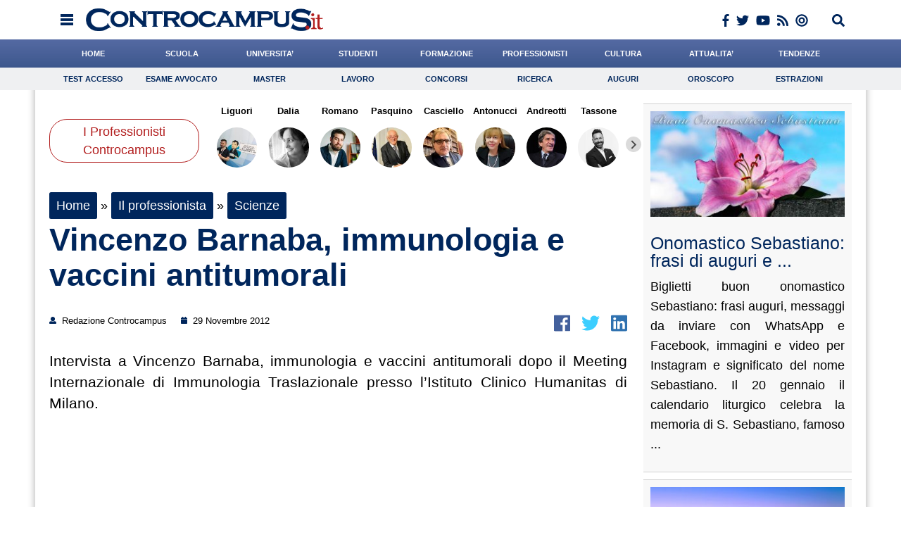

--- FILE ---
content_type: text/html; charset=UTF-8
request_url: https://www.controcampus.it/2012/11/immunologia-e-vaccini-antitumorali-intervista-al-prof-vincenzo-barnaba/
body_size: 49108
content:
<!DOCTYPE html> 
<html lang='en' xml:lang='en' xmlns='http://www.w3.org/1999/xhtml'>
	<head>
		<script type="text/javascript">
		!function(){"use strict";function t(r){return(t="function"==typeof Symbol&&"symbol"==typeof Symbol.iterator?function(t){return typeof t}:function(t){return t&&"function"==typeof Symbol&&t.constructor===Symbol&&t!==Symbol.prototype?"symbol":typeof t})(r)}var r="undefined"!=typeof globalThis?globalThis:"undefined"!=typeof window?window:"undefined"!=typeof global?global:"undefined"!=typeof self?self:{};function e(t,r){return t(r={exports:{}},r.exports),r.exports}var n,o,i=function(t){return t&&t.Math==Math&&t},c=i("object"==typeof globalThis&&globalThis)||i("object"==typeof window&&window)||i("object"==typeof self&&self)||i("object"==typeof r&&r)||function(){return this}()||Function("return this")(),u=function(t){try{return!!t()}catch(t){return!0}},a=!u((function(){return 7!=Object.defineProperty({},1,{get:function(){return 7}})[1]})),f={}.propertyIsEnumerable,s=Object.getOwnPropertyDescriptor,l={f:s&&!f.call({1:2},1)?function(t){var r=s(this,t);return!!r&&r.enumerable}:f},p=function(t,r){return{enumerable:!(1&t),configurable:!(2&t),writable:!(4&t),value:r}},y={}.toString,v=function(t){return y.call(t).slice(8,-1)},g="".split,b=u((function(){return!Object("z").propertyIsEnumerable(0)}))?function(t){return"String"==v(t)?g.call(t,""):Object(t)}:Object,d=function(t){if(null==t)throw TypeError("Can't call method on "+t);return t},h=function(t){return b(d(t))},m=function(t){return"function"==typeof t},S=function(t){return"object"==typeof t?null!==t:m(t)},O=function(t){return m(t)?t:void 0},w=function(t,r){return arguments.length<2?O(c[t]):c[t]&&c[t][r]},j=w("navigator","userAgent")||"",T=c.process,P=c.Deno,L=T&&T.versions||P&&P.version,E=L&&L.v8;E?o=(n=E.split("."))[0]<4?1:n[0]+n[1]:j&&(!(n=j.match(/Edge\/(\d+)/))||n[1]>=74)&&(n=j.match(/Chrome\/(\d+)/))&&(o=n[1]);var _=o&&+o,A=!!Object.getOwnPropertySymbols&&!u((function(){var t=Symbol();return!String(t)||!(Object(t)instanceof Symbol)||!Symbol.sham&&_&&_<41})),I=A&&!Symbol.sham&&"symbol"==typeof Symbol.iterator,k=I?function(t){return"symbol"==typeof t}:function(t){var r=w("Symbol");return m(r)&&Object(t)instanceof r},x=function(t){if(m(t))return t;throw TypeError(function(t){try{return String(t)}catch(t){return"Object"}}(t)+" is not a function")},R=function(t,r){try{Object.defineProperty(c,t,{value:r,configurable:!0,writable:!0})}catch(e){c[t]=r}return r},C=c["__core-js_shared__"]||R("__core-js_shared__",{}),F=e((function(t){(t.exports=function(t,r){return C[t]||(C[t]=void 0!==r?r:{})})("versions",[]).push({version:"3.18.0",mode:"global",copyright:"© 2021 Denis Pushkarev (zloirock.ru)"})})),M=function(t){return Object(d(t))},N={}.hasOwnProperty,G=Object.hasOwn||function(t,r){return N.call(M(t),r)},D=0,V=Math.random(),z=function(t){return"Symbol("+String(void 0===t?"":t)+")_"+(++D+V).toString(36)},B=F("wks"),U=c.Symbol,W=I?U:U&&U.withoutSetter||z,H=function(t){return G(B,t)&&(A||"string"==typeof B[t])||(A&&G(U,t)?B[t]=U[t]:B[t]=W("Symbol."+t)),B[t]},J=H("toPrimitive"),X=function(t){var r=function(t,r){if(!S(t)||k(t))return t;var e,n,o=null==(e=t[J])?void 0:x(e);if(o){if(void 0===r&&(r="default"),n=o.call(t,r),!S(n)||k(n))return n;throw TypeError("Can't convert object to primitive value")}return void 0===r&&(r="number"),function(t,r){var e,n;if("string"===r&&m(e=t.toString)&&!S(n=e.call(t)))return n;if(m(e=t.valueOf)&&!S(n=e.call(t)))return n;if("string"!==r&&m(e=t.toString)&&!S(n=e.call(t)))return n;throw TypeError("Can't convert object to primitive value")}(t,r)}(t,"string");return k(r)?r:String(r)},$=c.document,Y=S($)&&S($.createElement),q=function(t){return Y?$.createElement(t):{}},K=!a&&!u((function(){return 7!=Object.defineProperty(q("div"),"a",{get:function(){return 7}}).a})),Q=Object.getOwnPropertyDescriptor,Z={f:a?Q:function(t,r){if(t=h(t),r=X(r),K)try{return Q(t,r)}catch(t){}if(G(t,r))return p(!l.f.call(t,r),t[r])}},tt=function(t){if(S(t))return t;throw TypeError(String(t)+" is not an object")},rt=Object.defineProperty,et={f:a?rt:function(t,r,e){if(tt(t),r=X(r),tt(e),K)try{return rt(t,r,e)}catch(t){}if("get"in e||"set"in e)throw TypeError("Accessors not supported");return"value"in e&&(t[r]=e.value),t}},nt=a?function(t,r,e){return et.f(t,r,p(1,e))}:function(t,r,e){return t[r]=e,t},ot=Function.toString;m(C.inspectSource)||(C.inspectSource=function(t){return ot.call(t)});var it,ct,ut,at=C.inspectSource,ft=c.WeakMap,st=m(ft)&&/native code/.test(at(ft)),lt=F("keys"),pt=function(t){return lt[t]||(lt[t]=z(t))},yt={},vt=c.WeakMap;if(st||C.state){var gt=C.state||(C.state=new vt),bt=gt.get,dt=gt.has,ht=gt.set;it=function(t,r){if(dt.call(gt,t))throw new TypeError("Object already initialized");return r.facade=t,ht.call(gt,t,r),r},ct=function(t){return bt.call(gt,t)||{}},ut=function(t){return dt.call(gt,t)}}else{var mt=pt("state");yt[mt]=!0,it=function(t,r){if(G(t,mt))throw new TypeError("Object already initialized");return r.facade=t,nt(t,mt,r),r},ct=function(t){return G(t,mt)?t[mt]:{}},ut=function(t){return G(t,mt)}}var St={set:it,get:ct,has:ut,enforce:function(t){return ut(t)?ct(t):it(t,{})},getterFor:function(t){return function(r){var e;if(!S(r)||(e=ct(r)).type!==t)throw TypeError("Incompatible receiver, "+t+" required");return e}}},Ot=Function.prototype,wt=a&&Object.getOwnPropertyDescriptor,jt=G(Ot,"name"),Tt={EXISTS:jt,PROPER:jt&&"something"===function(){}.name,CONFIGURABLE:jt&&(!a||a&&wt(Ot,"name").configurable)},Pt=e((function(t){var r=Tt.CONFIGURABLE,e=St.get,n=St.enforce,o=String(String).split("String");(t.exports=function(t,e,i,u){var a,f=!!u&&!!u.unsafe,s=!!u&&!!u.enumerable,l=!!u&&!!u.noTargetGet,p=u&&void 0!==u.name?u.name:e;m(i)&&("Symbol("===String(p).slice(0,7)&&(p="["+String(p).replace(/^Symbol\(([^)]*)\)/,"$1")+"]"),(!G(i,"name")||r&&i.name!==p)&&nt(i,"name",p),(a=n(i)).source||(a.source=o.join("string"==typeof p?p:""))),t!==c?(f?!l&&t[e]&&(s=!0):delete t[e],s?t[e]=i:nt(t,e,i)):s?t[e]=i:R(e,i)})(Function.prototype,"toString",(function(){return m(this)&&e(this).source||at(this)}))})),Lt=Math.ceil,Et=Math.floor,_t=function(t){return isNaN(t=+t)?0:(t>0?Et:Lt)(t)},At=Math.min,It=function(t){return t>0?At(_t(t),9007199254740991):0},kt=Math.max,xt=Math.min,Rt=function(t){return function(r,e,n){var o,i=h(r),c=It(i.length),u=function(t,r){var e=_t(t);return e<0?kt(e+r,0):xt(e,r)}(n,c);if(t&&e!=e){for(;c>u;)if((o=i[u++])!=o)return!0}else for(;c>u;u++)if((t||u in i)&&i[u]===e)return t||u||0;return!t&&-1}},Ct=(Rt(!0),Rt(!1)),Ft=function(t,r){var e,n=h(t),o=0,i=[];for(e in n)!G(yt,e)&&G(n,e)&&i.push(e);for(;r.length>o;)G(n,e=r[o++])&&(~Ct(i,e)||i.push(e));return i},Mt=["constructor","hasOwnProperty","isPrototypeOf","propertyIsEnumerable","toLocaleString","toString","valueOf"],Nt=Mt.concat("length","prototype"),Gt={f:Object.getOwnPropertyNames||function(t){return Ft(t,Nt)}},Dt={f:Object.getOwnPropertySymbols},Vt=w("Reflect","ownKeys")||function(t){var r=Gt.f(tt(t)),e=Dt.f;return e?r.concat(e(t)):r},zt=function(t,r){for(var e=Vt(r),n=et.f,o=Z.f,i=0;i<e.length;i++){var c=e[i];G(t,c)||n(t,c,o(r,c))}},Bt=/#|\.prototype\./,Ut=function(t,r){var e=Ht[Wt(t)];return e==Xt||e!=Jt&&(m(r)?u(r):!!r)},Wt=Ut.normalize=function(t){return String(t).replace(Bt,".").toLowerCase()},Ht=Ut.data={},Jt=Ut.NATIVE="N",Xt=Ut.POLYFILL="P",$t=Ut,Yt=Z.f,qt=function(t,r){var e,n,o,i,u,a=t.target,f=t.global,s=t.stat;if(e=f?c:s?c[a]||R(a,{}):(c[a]||{}).prototype)for(n in r){if(i=r[n],o=t.noTargetGet?(u=Yt(e,n))&&u.value:e[n],!$t(f?n:a+(s?".":"#")+n,t.forced)&&void 0!==o){if(typeof i==typeof o)continue;zt(i,o)}(t.sham||o&&o.sham)&&nt(i,"sham",!0),Pt(e,n,i,t)}},Kt=Array.isArray||function(t){return"Array"==v(t)},Qt={};Qt[H("toStringTag")]="z";var Zt,tr="[object z]"===String(Qt),rr=H("toStringTag"),er="Arguments"==v(function(){return arguments}()),nr=tr?v:function(t){var r,e,n;return void 0===t?"Undefined":null===t?"Null":"string"==typeof(e=function(t,r){try{return t[r]}catch(t){}}(r=Object(t),rr))?e:er?v(r):"Object"==(n=v(r))&&m(r.callee)?"Arguments":n},or=function(t){if("Symbol"===nr(t))throw TypeError("Cannot convert a Symbol value to a string");return String(t)},ir=Object.keys||function(t){return Ft(t,Mt)},cr=a?Object.defineProperties:function(t,r){tt(t);for(var e,n=ir(r),o=n.length,i=0;o>i;)et.f(t,e=n[i++],r[e]);return t},ur=w("document","documentElement"),ar=pt("IE_PROTO"),fr=function(){},sr=function(t){return"<script>"+t+"<\/script>"},lr=function(t){t.write(sr("")),t.close();var r=t.parentWindow.Object;return t=null,r},pr=function(){try{Zt=new ActiveXObject("htmlfile")}catch(t){}var t,r;pr="undefined"!=typeof document?document.domain&&Zt?lr(Zt):((r=q("iframe")).style.display="none",ur.appendChild(r),r.src=String("javascript:"),(t=r.contentWindow.document).open(),t.write(sr("document.F=Object")),t.close(),t.F):lr(Zt);for(var e=Mt.length;e--;)delete pr.prototype[Mt[e]];return pr()};yt[ar]=!0;var yr=Object.create||function(t,r){var e;return null!==t?(fr.prototype=tt(t),e=new fr,fr.prototype=null,e[ar]=t):e=pr(),void 0===r?e:cr(e,r)},vr=Gt.f,gr={}.toString,br="object"==typeof window&&window&&Object.getOwnPropertyNames?Object.getOwnPropertyNames(window):[],dr={f:function(t){return br&&"[object Window]"==gr.call(t)?function(t){try{return vr(t)}catch(t){return br.slice()}}(t):vr(h(t))}},hr={f:H},mr=c,Sr=et.f,Or=function(t){var r=mr.Symbol||(mr.Symbol={});G(r,t)||Sr(r,t,{value:hr.f(t)})},wr=et.f,jr=H("toStringTag"),Tr=function(t,r,e){t&&!G(t=e?t:t.prototype,jr)&&wr(t,jr,{configurable:!0,value:r})},Pr=[],Lr=w("Reflect","construct"),Er=/^\s*(?:class|function)\b/,_r=Er.exec,Ar=!Er.exec((function(){})),Ir=function(t){if(!m(t))return!1;try{return Lr(Object,Pr,t),!0}catch(t){return!1}},kr=!Lr||u((function(){var t;return Ir(Ir.call)||!Ir(Object)||!Ir((function(){t=!0}))||t}))?function(t){if(!m(t))return!1;switch(nr(t)){case"AsyncFunction":case"GeneratorFunction":case"AsyncGeneratorFunction":return!1}return Ar||!!_r.call(Er,at(t))}:Ir,xr=H("species"),Rr=function(t,r){return new(function(t){var r;return Kt(t)&&(r=t.constructor,(kr(r)&&(r===Array||Kt(r.prototype))||S(r)&&null===(r=r[xr]))&&(r=void 0)),void 0===r?Array:r}(t))(0===r?0:r)},Cr=[].push,Fr=function(t){var r=1==t,e=2==t,n=3==t,o=4==t,i=6==t,c=7==t,u=5==t||i;return function(a,f,s,l){for(var p,y,v=M(a),g=b(v),d=function(t,r,e){return x(t),void 0===r?t:function(e,n,o){return t.call(r,e,n,o)}}(f,s),h=It(g.length),m=0,S=l||Rr,O=r?S(a,h):e||c?S(a,0):void 0;h>m;m++)if((u||m in g)&&(y=d(p=g[m],m,v),t))if(r)O[m]=y;else if(y)switch(t){case 3:return!0;case 5:return p;case 6:return m;case 2:Cr.call(O,p)}else switch(t){case 4:return!1;case 7:Cr.call(O,p)}return i?-1:n||o?o:O}},Mr=[Fr(0),Fr(1),Fr(2),Fr(3),Fr(4),Fr(5),Fr(6),Fr(7)][0],Nr=pt("hidden"),Gr=H("toPrimitive"),Dr=St.set,Vr=St.getterFor("Symbol"),zr=Object.prototype,Br=c.Symbol,Ur=w("JSON","stringify"),Wr=Z.f,Hr=et.f,Jr=dr.f,Xr=l.f,$r=F("symbols"),Yr=F("op-symbols"),qr=F("string-to-symbol-registry"),Kr=F("symbol-to-string-registry"),Qr=F("wks"),Zr=c.QObject,te=!Zr||!Zr.prototype||!Zr.prototype.findChild,re=a&&u((function(){return 7!=yr(Hr({},"a",{get:function(){return Hr(this,"a",{value:7}).a}})).a}))?function(t,r,e){var n=Wr(zr,r);n&&delete zr[r],Hr(t,r,e),n&&t!==zr&&Hr(zr,r,n)}:Hr,ee=function(t,r){var e=$r[t]=yr(Br.prototype);return Dr(e,{type:"Symbol",tag:t,description:r}),a||(e.description=r),e},ne=function(t,r,e){t===zr&&ne(Yr,r,e),tt(t);var n=X(r);return tt(e),G($r,n)?(e.enumerable?(G(t,Nr)&&t[Nr][n]&&(t[Nr][n]=!1),e=yr(e,{enumerable:p(0,!1)})):(G(t,Nr)||Hr(t,Nr,p(1,{})),t[Nr][n]=!0),re(t,n,e)):Hr(t,n,e)},oe=function(t,r){tt(t);var e=h(r),n=ir(e).concat(ae(e));return Mr(n,(function(r){a&&!ie.call(e,r)||ne(t,r,e[r])})),t},ie=function(t){var r=X(t),e=Xr.call(this,r);return!(this===zr&&G($r,r)&&!G(Yr,r))&&(!(e||!G(this,r)||!G($r,r)||G(this,Nr)&&this[Nr][r])||e)},ce=function(t,r){var e=h(t),n=X(r);if(e!==zr||!G($r,n)||G(Yr,n)){var o=Wr(e,n);return!o||!G($r,n)||G(e,Nr)&&e[Nr][n]||(o.enumerable=!0),o}},ue=function(t){var r=Jr(h(t)),e=[];return Mr(r,(function(t){G($r,t)||G(yt,t)||e.push(t)})),e},ae=function(t){var r=t===zr,e=Jr(r?Yr:h(t)),n=[];return Mr(e,(function(t){!G($r,t)||r&&!G(zr,t)||n.push($r[t])})),n};if(A||(Pt((Br=function(){if(this instanceof Br)throw TypeError("Symbol is not a constructor");var t=arguments.length&&void 0!==arguments[0]?or(arguments[0]):void 0,r=z(t),e=function(t){this===zr&&e.call(Yr,t),G(this,Nr)&&G(this[Nr],r)&&(this[Nr][r]=!1),re(this,r,p(1,t))};return a&&te&&re(zr,r,{configurable:!0,set:e}),ee(r,t)}).prototype,"toString",(function(){return Vr(this).tag})),Pt(Br,"withoutSetter",(function(t){return ee(z(t),t)})),l.f=ie,et.f=ne,Z.f=ce,Gt.f=dr.f=ue,Dt.f=ae,hr.f=function(t){return ee(H(t),t)},a&&(Hr(Br.prototype,"description",{configurable:!0,get:function(){return Vr(this).description}}),Pt(zr,"propertyIsEnumerable",ie,{unsafe:!0}))),qt({global:!0,wrap:!0,forced:!A,sham:!A},{Symbol:Br}),Mr(ir(Qr),(function(t){Or(t)})),qt({target:"Symbol",stat:!0,forced:!A},{for:function(t){var r=or(t);if(G(qr,r))return qr[r];var e=Br(r);return qr[r]=e,Kr[e]=r,e},keyFor:function(t){if(!k(t))throw TypeError(t+" is not a symbol");if(G(Kr,t))return Kr[t]},useSetter:function(){te=!0},useSimple:function(){te=!1}}),qt({target:"Object",stat:!0,forced:!A,sham:!a},{create:function(t,r){return void 0===r?yr(t):oe(yr(t),r)},defineProperty:ne,defineProperties:oe,getOwnPropertyDescriptor:ce}),qt({target:"Object",stat:!0,forced:!A},{getOwnPropertyNames:ue,getOwnPropertySymbols:ae}),qt({target:"Object",stat:!0,forced:u((function(){Dt.f(1)}))},{getOwnPropertySymbols:function(t){return Dt.f(M(t))}}),Ur){var fe=!A||u((function(){var t=Br();return"[null]"!=Ur([t])||"{}"!=Ur({a:t})||"{}"!=Ur(Object(t))}));qt({target:"JSON",stat:!0,forced:fe},{stringify:function(t,r,e){for(var n,o=[t],i=1;arguments.length>i;)o.push(arguments[i++]);if(n=r,(S(r)||void 0!==t)&&!k(t))return Kt(r)||(r=function(t,r){if(m(n)&&(r=n.call(this,t,r)),!k(r))return r}),o[1]=r,Ur.apply(null,o)}})}if(!Br.prototype[Gr]){var se=Br.prototype.valueOf;Pt(Br.prototype,Gr,(function(){return se.apply(this,arguments)}))}Tr(Br,"Symbol"),yt[Nr]=!0;var le=et.f,pe=c.Symbol;if(a&&m(pe)&&(!("description"in pe.prototype)||void 0!==pe().description)){var ye={},ve=function(){var t=arguments.length<1||void 0===arguments[0]?void 0:String(arguments[0]),r=this instanceof ve?new pe(t):void 0===t?pe():pe(t);return""===t&&(ye[r]=!0),r};zt(ve,pe);var ge=ve.prototype=pe.prototype;ge.constructor=ve;var be=ge.toString,de="Symbol(test)"==String(pe("test")),he=/^Symbol\((.*)\)[^)]+$/;le(ge,"description",{configurable:!0,get:function(){var t=S(this)?this.valueOf():this,r=be.call(t);if(G(ye,t))return"";var e=de?r.slice(7,-1):r.replace(he,"$1");return""===e?void 0:e}}),qt({global:!0,forced:!0},{Symbol:ve})}var me=tr?{}.toString:function(){return"[object "+nr(this)+"]"};tr||Pt(Object.prototype,"toString",me,{unsafe:!0}),Or("iterator");var Se=H("unscopables"),Oe=Array.prototype;null==Oe[Se]&&et.f(Oe,Se,{configurable:!0,value:yr(null)});var we,je,Te,Pe=function(t){Oe[Se][t]=!0},Le=!u((function(){function t(){}return t.prototype.constructor=null,Object.getPrototypeOf(new t)!==t.prototype})),Ee=pt("IE_PROTO"),_e=Object.prototype,Ae=Le?Object.getPrototypeOf:function(t){var r=M(t);if(G(r,Ee))return r[Ee];var e=r.constructor;return m(e)&&r instanceof e?e.prototype:r instanceof Object?_e:null},Ie=H("iterator"),ke=!1;[].keys&&("next"in(Te=[].keys())?(je=Ae(Ae(Te)))!==Object.prototype&&(we=je):ke=!0),(null==we||u((function(){var t={};return we[Ie].call(t)!==t})))&&(we={}),m(we[Ie])||Pt(we,Ie,(function(){return this}));var xe={IteratorPrototype:we,BUGGY_SAFARI_ITERATORS:ke},Re=xe.IteratorPrototype,Ce=Object.setPrototypeOf||("__proto__"in{}?function(){var t,r=!1,e={};try{(t=Object.getOwnPropertyDescriptor(Object.prototype,"__proto__").set).call(e,[]),r=e instanceof Array}catch(t){}return function(e,n){return tt(e),function(t){if("object"==typeof t||m(t))return t;throw TypeError("Can't set "+String(t)+" as a prototype")}(n),r?t.call(e,n):e.__proto__=n,e}}():void 0),Fe=Tt.PROPER,Me=Tt.CONFIGURABLE,Ne=xe.IteratorPrototype,Ge=xe.BUGGY_SAFARI_ITERATORS,De=H("iterator"),Ve=function(){return this},ze=function(t,r,e,n,o,i,c){!function(t,r,e){var n=r+" Iterator";t.prototype=yr(Re,{next:p(1,e)}),Tr(t,n,!1)}(e,r,n);var u,a,f,s=function(t){if(t===o&&b)return b;if(!Ge&&t in v)return v[t];switch(t){case"keys":case"values":case"entries":return function(){return new e(this,t)}}return function(){return new e(this)}},l=r+" Iterator",y=!1,v=t.prototype,g=v[De]||v["@@iterator"]||o&&v[o],b=!Ge&&g||s(o),d="Array"==r&&v.entries||g;if(d&&(u=Ae(d.call(new t)))!==Object.prototype&&u.next&&(Ae(u)!==Ne&&(Ce?Ce(u,Ne):m(u[De])||Pt(u,De,Ve)),Tr(u,l,!0)),Fe&&"values"==o&&g&&"values"!==g.name&&(Me?nt(v,"name","values"):(y=!0,b=function(){return g.call(this)})),o)if(a={values:s("values"),keys:i?b:s("keys"),entries:s("entries")},c)for(f in a)(Ge||y||!(f in v))&&Pt(v,f,a[f]);else qt({target:r,proto:!0,forced:Ge||y},a);return v[De]!==b&&Pt(v,De,b,{name:o}),a},Be=St.set,Ue=St.getterFor("Array Iterator"),We=ze(Array,"Array",(function(t,r){Be(this,{type:"Array Iterator",target:h(t),index:0,kind:r})}),(function(){var t=Ue(this),r=t.target,e=t.kind,n=t.index++;return!r||n>=r.length?(t.target=void 0,{value:void 0,done:!0}):"keys"==e?{value:n,done:!1}:"values"==e?{value:r[n],done:!1}:{value:[n,r[n]],done:!1}}),"values");Pe("keys"),Pe("values"),Pe("entries");var He=function(t){return function(r,e){var n,o,i=or(d(r)),c=_t(e),u=i.length;return c<0||c>=u?t?"":void 0:(n=i.charCodeAt(c))<55296||n>56319||c+1===u||(o=i.charCodeAt(c+1))<56320||o>57343?t?i.charAt(c):n:t?i.slice(c,c+2):o-56320+(n-55296<<10)+65536}},Je=(He(!1),He(!0)),Xe=St.set,$e=St.getterFor("String Iterator");ze(String,"String",(function(t){Xe(this,{type:"String Iterator",string:or(t),index:0})}),(function(){var t,r=$e(this),e=r.string,n=r.index;return n>=e.length?{value:void 0,done:!0}:(t=Je(e,n),r.index+=t.length,{value:t,done:!1})}));var Ye={CSSRuleList:0,CSSStyleDeclaration:0,CSSValueList:0,ClientRectList:0,DOMRectList:0,DOMStringList:0,DOMTokenList:1,DataTransferItemList:0,FileList:0,HTMLAllCollection:0,HTMLCollection:0,HTMLFormElement:0,HTMLSelectElement:0,MediaList:0,MimeTypeArray:0,NamedNodeMap:0,NodeList:1,PaintRequestList:0,Plugin:0,PluginArray:0,SVGLengthList:0,SVGNumberList:0,SVGPathSegList:0,SVGPointList:0,SVGStringList:0,SVGTransformList:0,SourceBufferList:0,StyleSheetList:0,TextTrackCueList:0,TextTrackList:0,TouchList:0},qe=q("span").classList,Ke=qe&&qe.constructor&&qe.constructor.prototype,Qe=Ke===Object.prototype?void 0:Ke,Ze=H("iterator"),tn=H("toStringTag"),rn=We.values,en=function(t,r){if(t){if(t[Ze]!==rn)try{nt(t,Ze,rn)}catch(r){t[Ze]=rn}if(t[tn]||nt(t,tn,r),Ye[r])for(var e in We)if(t[e]!==We[e])try{nt(t,e,We[e])}catch(r){t[e]=We[e]}}};for(var nn in Ye)en(c[nn]&&c[nn].prototype,nn);en(Qe,"DOMTokenList");var on=Tt.EXISTS,cn=et.f,un=Function.prototype,an=un.toString,fn=/^\s*function ([^ (]*)/;a&&!on&&cn(un,"name",{configurable:!0,get:function(){try{return an.call(this).match(fn)[1]}catch(t){return""}}});var sn="\t\n\v\f\r                　\u2028\u2029\ufeff",ln="["+sn+"]",pn=RegExp("^"+ln+ln+"*"),yn=RegExp(ln+ln+"*$"),vn=function(t){return function(r){var e=or(d(r));return 1&t&&(e=e.replace(pn,"")),2&t&&(e=e.replace(yn,"")),e}},gn=(vn(1),vn(2),vn(3)),bn=c.parseInt,dn=c.Symbol,hn=dn&&dn.iterator,mn=/^[+-]?0[Xx]/,Sn=8!==bn(sn+"08")||22!==bn(sn+"0x16")||hn&&!u((function(){bn(Object(hn))}))?function(t,r){var e=gn(or(t));return bn(e,r>>>0||(mn.test(e)?16:10))}:bn;qt({global:!0,forced:parseInt!=Sn},{parseInt:Sn}),e((function(r){function e(r){return(e="function"==typeof Symbol&&"symbol"==t(Symbol.iterator)?function(r){return t(r)}:function(r){return r&&"function"==typeof Symbol&&r.constructor===Symbol&&r!==Symbol.prototype?"symbol":t(r)})(r)}r.exports=function(){for(var t,r,n="__tcfapiLocator",o=[],i=window,c=i;c;){try{if(c.frames[n]){t=c;break}}catch(t){}if(c===i.top)break;c=i.parent}t||(function t(){var r=i.document,e=!!i.frames[n];if(!e)if(r.body){var o=r.createElement("iframe");o.style.cssText="display:none",o.name=n,r.body.appendChild(o)}else setTimeout(t,5);return!e}(),i.__tcfapi=function(){for(var t=arguments.length,e=new Array(t),n=0;n<t;n++)e[n]=arguments[n];if(!e.length)return o;"setGdprApplies"===e[0]?e.length>3&&2===parseInt(e[1],10)&&"boolean"==typeof e[3]&&(r=e[3],"function"==typeof e[2]&&e[2]("set",!0)):"ping"===e[0]?"function"==typeof e[2]&&e[2]({gdprApplies:r,cmpLoaded:!1,cmpStatus:"stub"}):o.push(e)},i.addEventListener("message",(function(t){var r="string"==typeof t.data,n={};if(r)try{n=JSON.parse(t.data)}catch(t){}else n=t.data;var o="object"===e(n)?n.__tcfapiCall:null;o&&window.__tcfapi(o.command,o.version,(function(e,n){var i={__tcfapiReturn:{returnValue:e,success:n,callId:o.callId}};t&&t.source&&t.source.postMessage&&t.source.postMessage(r?JSON.stringify(i):i,"*")}),o.parameter)}),!1))}}))()}();
		</script>	
		<script async type="text/javascript" src="//clickiocmp.com/t/consent_198843.js"></script>

		<style>
		.cl_flex_left:before {
				content: '';
				background: url('[data-uri]');
				display: block;
				height: 29px;
				background-size: auto 100%;
				background-position: left center;
				background-repeat: no-repeat;
			}		
		</style>
		
		<meta name="format-detection" content="telephone=no">
			
		<link rel="shortcut icon" href="https://www.controcampus.it/wp-content/themes/controcampus-2020/favicon.ico" type="image/x-icon" />
		<meta name="viewport" content="initial-scale=1, maximum-scale=1, width=device-width, user-scalable=no" />
		<meta charset="UTF-8">
		<link rel="stylesheet" href="https://www.controcampus.it/wp-content/themes/controcampus-2020/editor-style.css" type="text/css" media="all" />
		<link rel="stylesheet" href="https://www.controcampus.it/wp-content/themes/controcampus-2020/header.css" type="text/css" media="all" />
		<link rel="stylesheet" href="https://www.controcampus.it/wp-content/themes/controcampus-2020/style.css" type="text/css" media="all" />
		<link rel="stylesheet" href="https://www.controcampus.it/wp-content/themes/controcampus-2020/print.css" type="text/css" media="print" />
			
				<link type='text/css' href='https://www.controcampus.it/wp-content/themes/controcampus-2020/css/basic.css' rel='stylesheet' media='screen' />
		<link rel="stylesheet" href="https://www.controcampus.it/wp-content/themes/controcampus-2020/css/lightbox.css">
		<!--[if lt IE 9]>
		<link rel="stylesheet" type="text/css" media="all" href="https://www.controcampus.it/wp-content/themes/controcampus-2020/style-ie.css"/>
		<![endif]-->
		<!--[if lte IE 8]>
		<script src="//html5shiv.googlecode.com/svn/trunk/html5.js"></script>
		<![endif]-->
		<meta name='robots' content='index, follow, max-image-preview:large, max-snippet:-1, max-video-preview:-1' />
	<style>img:is([sizes="auto" i], [sizes^="auto," i]) { contain-intrinsic-size: 3000px 1500px }</style>
	
	<!-- This site is optimized with the Yoast SEO plugin v26.6 - https://yoast.com/wordpress/plugins/seo/ -->
	<title>Vincenzo Barnaba, immunologia e vaccini antitumorali</title>
	<meta name="description" content="Intervista a Vincenzo Barnaba, immunologia e vaccini antitumorali dopo il Meeting Internazionale di Immunologia Traslazionale" />
	<link rel="canonical" href="https://www.controcampus.it/2012/11/immunologia-e-vaccini-antitumorali-intervista-al-prof-vincenzo-barnaba/" />
	<meta property="og:locale" content="it_IT" />
	<meta property="og:type" content="article" />
	<meta property="og:title" content="Vincenzo Barnaba, immunologia e vaccini antitumorali" />
	<meta property="og:description" content="Intervista a Vincenzo Barnaba, immunologia e vaccini antitumorali dopo il Meeting Internazionale di Immunologia Traslazionale" />
	<meta property="og:url" content="https://www.controcampus.it/2012/11/immunologia-e-vaccini-antitumorali-intervista-al-prof-vincenzo-barnaba/" />
	<meta property="og:site_name" content="Controcampus" />
	<meta property="article:publisher" content="https://www.facebook.com/Controcampus.it" />
	<meta property="article:author" content="https://www.facebook.com/Controcampus.it" />
	<meta property="article:published_time" content="2012-11-29T10:36:12+00:00" />
	<meta property="article:modified_time" content="2020-11-17T15:41:59+00:00" />
	<meta property="og:image" content="https://www.controcampus.it/wp-content/uploads/2013/11/Ricerca1.jpg" />
	<meta property="og:image:width" content="462" />
	<meta property="og:image:height" content="308" />
	<meta property="og:image:type" content="image/jpeg" />
	<meta name="author" content="Redazione Controcampus" />
	<meta name="twitter:card" content="summary_large_image" />
	<meta name="twitter:creator" content="@controcampusadgmail.com" />
	<meta name="twitter:site" content="@controcampus" />
	<meta name="twitter:label1" content="Scritto da" />
	<meta name="twitter:data1" content="Redazione Controcampus" />
	<meta name="twitter:label2" content="Tempo di lettura stimato" />
	<meta name="twitter:data2" content="13 minuti" />
	<script type="application/ld+json" class="yoast-schema-graph">{"@context":"https://schema.org","@graph":[{"@type":"Article","@id":"https://www.controcampus.it/2012/11/immunologia-e-vaccini-antitumorali-intervista-al-prof-vincenzo-barnaba/#article","isPartOf":{"@id":"https://www.controcampus.it/2012/11/immunologia-e-vaccini-antitumorali-intervista-al-prof-vincenzo-barnaba/"},"author":{"name":"Redazione Controcampus","@id":"https://www.controcampus.it/#/schema/person/09d1b80cff7032634bbe37a65e77590e"},"headline":"Vincenzo Barnaba, immunologia e vaccini antitumorali","datePublished":"2012-11-29T10:36:12+00:00","dateModified":"2020-11-17T15:41:59+00:00","mainEntityOfPage":{"@id":"https://www.controcampus.it/2012/11/immunologia-e-vaccini-antitumorali-intervista-al-prof-vincenzo-barnaba/"},"wordCount":2698,"commentCount":1,"publisher":{"@id":"https://www.controcampus.it/#organization"},"keywords":["biologia","Chimica","clinica","farmaci","intervista","la sapienza","malattie","Medicina","nobel","Scienze","SIICA","tumori","Università di Roma","vaccini","Vincenzo Barnaba"],"articleSection":["Scienze"],"inLanguage":"it-IT","potentialAction":[{"@type":"CommentAction","name":"Comment","target":["https://www.controcampus.it/2012/11/immunologia-e-vaccini-antitumorali-intervista-al-prof-vincenzo-barnaba/#respond"]}]},{"@type":"WebPage","@id":"https://www.controcampus.it/2012/11/immunologia-e-vaccini-antitumorali-intervista-al-prof-vincenzo-barnaba/","url":"https://www.controcampus.it/2012/11/immunologia-e-vaccini-antitumorali-intervista-al-prof-vincenzo-barnaba/","name":"Vincenzo Barnaba, immunologia e vaccini antitumorali","isPartOf":{"@id":"https://www.controcampus.it/#website"},"datePublished":"2012-11-29T10:36:12+00:00","dateModified":"2020-11-17T15:41:59+00:00","description":"Intervista a Vincenzo Barnaba, immunologia e vaccini antitumorali dopo il Meeting Internazionale di Immunologia Traslazionale","breadcrumb":{"@id":"https://www.controcampus.it/2012/11/immunologia-e-vaccini-antitumorali-intervista-al-prof-vincenzo-barnaba/#breadcrumb"},"inLanguage":"it-IT","potentialAction":[{"@type":"ReadAction","target":["https://www.controcampus.it/2012/11/immunologia-e-vaccini-antitumorali-intervista-al-prof-vincenzo-barnaba/"]}]},{"@type":"BreadcrumbList","@id":"https://www.controcampus.it/2012/11/immunologia-e-vaccini-antitumorali-intervista-al-prof-vincenzo-barnaba/#breadcrumb","itemListElement":[{"@type":"ListItem","position":1,"name":"Home","item":"https://www.controcampus.it/"},{"@type":"ListItem","position":2,"name":"Il professionista","item":"https://www.controcampus.it/il-professionista/"},{"@type":"ListItem","position":3,"name":"Scienze","item":"https://www.controcampus.it/il-professionista/scienze/"},{"@type":"ListItem","position":4,"name":"Vincenzo Barnaba, immunologia e vaccini antitumorali"}]},{"@type":"WebSite","@id":"https://www.controcampus.it/#website","url":"https://www.controcampus.it/","name":"Controcampus","description":"scuola università ricerca formazione lavoro","publisher":{"@id":"https://www.controcampus.it/#organization"},"potentialAction":[{"@type":"SearchAction","target":{"@type":"EntryPoint","urlTemplate":"https://www.controcampus.it/?s={search_term_string}"},"query-input":{"@type":"PropertyValueSpecification","valueRequired":true,"valueName":"search_term_string"}}],"inLanguage":"it-IT"},{"@type":"Organization","@id":"https://www.controcampus.it/#organization","name":"Controcampus","url":"https://www.controcampus.it/","logo":{"@type":"ImageObject","inLanguage":"it-IT","@id":"https://www.controcampus.it/#/schema/logo/image/","url":"https://www.controcampus.it/wp-content/uploads/2021/03/CONTROCAMPUS.jpg","contentUrl":"https://www.controcampus.it/wp-content/uploads/2021/03/CONTROCAMPUS.jpg","width":1772,"height":375,"caption":"Controcampus"},"image":{"@id":"https://www.controcampus.it/#/schema/logo/image/"},"sameAs":["https://www.facebook.com/Controcampus.it","https://x.com/controcampus","https://www.youtube.com/user/controcampusad"]},{"@type":"Person","@id":"https://www.controcampus.it/#/schema/person/09d1b80cff7032634bbe37a65e77590e","name":"Redazione Controcampus","image":{"@type":"ImageObject","inLanguage":"it-IT","@id":"https://www.controcampus.it/#/schema/person/image/","url":"https://secure.gravatar.com/avatar/30acd96d914903eb16f1be708f1128aad6b6c4319cdd83b1b660101ee77136f7?s=96&d=mm&r=g","contentUrl":"https://secure.gravatar.com/avatar/30acd96d914903eb16f1be708f1128aad6b6c4319cdd83b1b660101ee77136f7?s=96&d=mm&r=g","caption":"Redazione Controcampus"},"description":"Controcampus è Il magazine più letto dai giovani su: Scuola, Università, Ricerca, Formazione, Lavoro. Controcampus nasce nell’ottobre 2001 con la missione di affiancare con la notizia e l’informazione, il mondo dell’istruzione e dell’università. Il suo cuore pulsante sono i giovani, menti libere e non compromesse da nessun interesse di parte. Il progetto è ambizioso e Controcampus cresce e si evolve arricchendo il proprio staff con nuovi giovani vogliosi di essere protagonisti in un’avventura editoriale. Aumentano e si perfezionano le competenze e le professionalità di ognuno. Questo porta Controcampus, ad essere una delle voci più autorevoli nel mondo accademico. Il suo successo si riconosce da subito, principalmente in due fattori; i suoi ideatori, giovani e brillanti menti, capaci di percepire i bisogni dell’utenza, il riuscire ad essere dentro le notizie, di cogliere i fatti in diretta e con obiettività, di trasmetterli in tempo reale in modo sempre più semplice e capillare, grazie anche ai numerosi collaboratori in tutta Italia che si avvicinano al progetto. Nascono nuove redazioni all’interno dei diversi atenei italiani, dei soggetti sensibili al bisogno dell’utente finale, di chi vive l’università, un’esplosione di dinamismo e professionalità capace di diventare spunto di discussioni nell’università non solo tra gli studenti, ma anche tra dottorandi, docenti e personale amministrativo. Controcampus ha voglia di emergere. Abbattere le barriere che il cartaceo può creare. Si aprono cosi le frontiere per un nuovo e più ambizioso progetto, per nuovi investimenti che possano demolire le barriere che un giornale cartaceo può avere. Nasce Controcampus.it, primo portale di informazione universitaria e il trend degli accessi è in costante crescita, sia in assoluto che rispetto alla concorrenza (fonti Google Analytics). I numeri sono importanti e Controcampus si conquista spazi importanti su importanti organi d’informazione: dal Corriere ad altri mass media nazionale e locali, dalla Crui alla quasi totalità degli uffici stampa universitari, con i quali si crea un ottimo rapporto di partnership. Certo le difficoltà sono state sempre in agguato ma hanno generato all’interno della redazione la consapevolezza che esse non sono altro che delle opportunità da cogliere al volo per radicare il progetto Controcampus nel mondo dell’istruzione globale, non più solo università. Controcampus ha un proprio obiettivo: confermarsi come la principale fonte di informazione universitaria, diventando giorno dopo giorno, notizia dopo notizia un punto di riferimento per i giovani universitari, per i dottorandi, per i ricercatori, per i docenti che costituiscono il target di riferimento del portale. Controcampus diventa sempre più grande restando come sempre gratuito, l’università gratis. L’università a portata di click è cosi che ci piace chiamarla. Un nuovo portale, un nuovo spazio per chiunque e a prescindere dalla propria apparenza e provenienza. Sempre più verso una gestione imprenditoriale e professionale del progetto editoriale, alla ricerca di un business libero ed indipendente che possa diventare un’opportunità di lavoro per quei giovani che oggi contribuiscono e partecipano all’attività del primo portale di informazione universitaria. Sempre più verso il soddisfacimento dei bisogni dei nostri lettori che contribuiscono con i loro feedback a rendere Controcampus un progetto sempre più attento alle esigenze di chi ogni giorno e per vari motivi vive il mondo universitario. La Storia Controcampus è un periodico d’informazione universitaria, tra i primi per diffusione. Ha la sua sede principale a Salerno e molte altri sedi presso i principali atenei italiani. Una rivista con la denominazione Controcampus, fondata dal ventitreenne Mario Di Stasi nel 2001, fu pubblicata per la prima volta nel Ottobre 2001 con un numero 0. Il giornale nei primi anni di attività non riuscì a mantenere una costanza di pubblicazione. Nel 2002, raggiunta una minima possibilità economica, venne registrato al Tribunale di Salerno. Nel Settembre del 2004 ne seguì la registrazione ed integrazione della testata www.controcampus.it. Dalle origini al 2004 Controcampus nacque nel Settembre del 2001 quando Mario Di Stasi, allora studente della facoltà di giurisprudenza presso l’Università degli Studi di Salerno, decise di fondare una rivista che offrisse la possibilità a tutti coloro che vivevano il campus campano di poter raccontare la loro vita universitaria, e ad altrettanta popolazione universitaria di conoscere notizie che li riguardassero. Il primo numero venne diffuso all’interno della sola Università di Salerno, nei corridoi, nelle aule e nei dipartimenti. Per il lancio vennero scelti i tre giorni nei quali si tenevano le elezioni universitarie per il rinnovo degli organi di rappresentanza studentesca. In quei giorni il fermento e la partecipazione alla vita universitaria era enorme, e l’idea fu proprio quella di arrivare ad un numero elevatissimo di persone. Controcampus riuscì a terminare le copie date in stampa nel giro di pochissime ore. Era un mensile. La foliazione era di 6 pagine, in due colori, stampate in 5.000 copie e ristampa di altre 5.000 copie (primo numero). Come sede del giornale fu scelto un luogo strategico, un posto che potesse essere d’aiuto a cercare fonti quanto più attendibili e giovani interessati alla scrittura ed all’ informazione universitaria. La prima redazione aveva sede presso il corridoio della facoltà di giurisprudenza, in un locale adibito in precedenza a magazzino ed allora in disuso. La redazione era quindi raccolta in un unico ambiente ed era composta da un gruppo di ragazzi, di studenti (oltre al direttore) interessati all’idea di avere uno spazio e la possibilità di informare ed essere informati. Le principali figure erano, oltre a Mario Di Stasi: Giovanni Acconciagioco, studente della facoltà di scienze della comunicazione Mario Ferrazzano, studente della facoltà di Lettere e Filosofia Il giornale veniva fatto stampare da una tipografia esterna nei pressi della stessa università di Salerno. Nei giorni successivi alla prima distribuzione, molte furono le persone che si avvicinarono al nuovo progetto universitario, chi per cercarne una copia, chi per poter partecipare attivamente. Stava per nascere un nuovo fenomeno mai conosciuto prima, Controcampus, “il periodico d’informazione universitaria”. “L’università gratis, quello che si può dire e quello che altrimenti non si sarebbe detto”, erano questi i primi slogan con cui si presentava il periodico, quasi a farne intendere e precisare la sua intenzione di università libera e senza privilegi, informazione a 360° senza censure. Il giornale, nei primi numeri, era composto da una copertina che raccoglieva le immagini (foto) più rappresentative del mese, un sommario e, a seguire, Campus Voci, la pagina del direttore. La quarta pagina ospitava l’intervista al corpo docente e o amministrativo (il primo numero aveva l’intervista al rettore uscente G. Donsi e al rettore in carica R. Pasquino). Nelle pagine successive era possibile leggere la cronaca universitaria. A seguire uno spazio dedicato all’arte (poesia e fumettistica). I caratteri erano stampati in corpo 10. Nel Marzo del 2002 avvenne un primo essenziale cambiamento: venne creato un vero e proprio staff di lavoro, il direttore si affianca a nuove figure: un caporedattore (Donatella Masiello) una segreteria di redazione (Enrico Stolfi), redattori fissi (Antonella Pacella, Mario Bove). Il periodico cambia l’impaginato e acquista il suo colore editoriale che lo accompagnerà per tutto il percorso: il blu. Viene creata una nuova testata che vede la dicitura Controcampus per esteso e per riflesso (specchiato), a voler significare che l’informazione che appare è quella che si riflette, quello che, se non fatto sapere da Controcampus, mai si sarebbe saputo (effetto specchiato della testata). La rivista viene stampa in una tipografia diversa dalla precedente, la redazione non aveva una tipografia propria, ma veniva impaginata (un nuovo e più accattivante impaginato) da grafici interni alla redazione. Aumentarono le pagine (24 pagine poi 28 poi 32) e alcune di queste per la prima volta vengono dedicate alla pubblicità. Viene aperta una nuova sede, questa volta di due stanze. Nel Maggio 2002 la tiratura cominciò a salire, fu l’anno in cui Mario Di Stasi ed il suo staff decisero di portare il giornale in edicola ad un prezzo simbolico di € 0,50. Il periodico era cosi diventato la voce ufficiale del campus salernitano, i temi erano sempre più scottanti e di attualità. Numero dopo numero l’obbiettivo era diventato non più e soltanto quello di informare della cronaca universitaria, ma anche quello di rompere tabù. Nel puntuale editoriale del direttore si poteva ascoltare la denuncia, la critica, la voce di migliaia di giovani, in un periodo storico che cominciava a portare allo scoperto i risultati di una cattiva gestione politica e amministrativa del Paese e mostrava i primi segni di una poi calzante crisi economica, sociale ed ideologica, dove i giovani venivano sempre più messi da parte. Disabilità, corruzione, baronato, droga, sessualità: sono questi alcuni dei temi che il periodico affronta. Nel 2003 il comune di Salerno viene colto da un improvviso “terremoto” politico a causa della questione sul registro delle unioni civili, “terremoto” che addirittura provoca le dimissioni dell’assessore Piero Cardalesi, favorevole ad una battaglia di civiltà (cit. corriere). Nello stesso periodo Controcampus manda in stampa, all’insaputa dell’accaduto, un numero con all’interno un’ inchiesta sulla omosessualità intitolata “dirselo senza paura” che vede in copertina due ragazze lesbiche. Il fatto giunge subito all’attenzione del caporedattore G. Boyano del corriere del mezzogiorno. È cosi che Controcampus entra nell’attenzione dei media, prima locali e poi nazionali. Nel 2003 Mario Di Stasi avverte nell’aria segnali di cambiamento sia della società che rispetto al periodico Controcampus. Pensa allora di investire ulteriormente sul progetto, in redazione erano presenti nuove figure: Ernesto Natella, Laura Muro, Emilio C. Bertelli, Antonio Palmieri. Il periodico aumenta le pagine, (44 pagine e poi 60 pagine), è stampato interamente a colori, la testata è disegnata più piccola e posizionata al lato sinistro della prima pagina. La redazione si trasferisce in una nuova sede, presso la palazzina E.di.su del campus di Salerno, questa volta per concessione dell’allora presidente dell’E.di.su, la Professoressa Caterina Miraglia che crede in Controcampus. Nello stesso anno Controcampus per la prima volta entra nel mondo del Web e a farne da padrino è Antonio Palmieri, allora studente della facoltà di Economia, giovane brillante negli studi e nelle sue capacità web. Crea un portale su piattaforma CMS realizzato in asp. È la nascita di www.controcampus.it e l’inizio di un percorso più grande. Controcampus è conosciuto in tutti gli atenei italiani, grazie al rapporto e collaborazione che si instaura con gli uffici stampa di ogni ateneo, grazie alla distribuzione del cartaceo ed alla nuova iniziativa manageriale di aprire sedi - redazioni in tutta Italia. Nel 2004 Mario Di Stasi, Antonio Palmieri, Emilio C. Bertelli e altri redattori del periodico controcampus vengono eletti rappresentanti di facoltà. Questo non permette di sporcare l’indirizzo e linea editoriale di Controcampus, che resta libera da condizionamenti di partito, ma offre la possibilità di poter accedere a finanziamenti provenienti dalla stessa Università degli Studi di Salerno che, insieme alla pubblicità, permettono di aumentare gli investimenti del gruppo editoriale. Ciò nonostante Controcampus rispetto alla concorrenza doveva contare solamente sulle proprie forze. La forza del giornale stava nella fiducia che i lettori avevano ormai riposto nel periodico. I redattori di Controcampus diventarono 15, le redazioni nelle varie università italiane aumentavano. Tutto questo faceva si che il periodico si consolidasse, diventando punto di riferimento informativo non soltanto più dei soli studenti ma anche di docenti, personale e politici, interessati a conoscere l’informazione universitaria. Gli stessi organi dell’istruzione quali Miur e Crui intrecciavano rapporti di collaborazione con il periodico. Dal 2005 al 2009 A partire dal 2005 Controcampus e www.controcampus.it ospitano delle rubriche fisse. Le principali sono: Università, la rubrica dedicata alle notizie istituzionali Uni Nord, Uni Centro e Uni Sud, rubriche dedicate alla cronaca universitaria Cominciano inoltre a prender piede informazioni di taglio più leggero come il gossip che anche nel contesto universitario interessa. La redazione di Controcampus intuisce che il gossip può permettergli di aumentare il numero di lettori e fedeli e nasce cosi da controcampus anche una iniziativa che sarà poi riproposta ogni anno, Elogio alla Bellezza, un concorso di bellezza che vede protagonisti studenti, docenti e personale amministrativo. Dal 2006 al 2009 la rivista si consolida ma la difficoltà di mantenete una tiratura nazionale si fa sentire anche per forza della crisi economia che investe il settore della carta stampata. Dal 2009 ad oggi Nel maggio del 2009 Mario Di Stasi, nel tentativo di voler superare qualsiasi rischio di chiusura del periodico e colto dall’interesse sempre maggiore dell’informazione sul web (web 2.0 ecc), decide di portare l’intero periodico sul web, abbandonando la produzione in stampa. Nasce un nuovo portale: www.controcampus.it su piattaforma francese Spip. Questo se da un lato presenta la forza di poter interessare e raggiungere un vastissimo pubblico (le indicizzazioni lo dimostrano), dall’altro lato presenta subito delle debolezze dovute alla cattiva programmazione dello stesso portale. Nel 2012 www.controcampus.it si rinnova totalmente, Mario Di Stasi porta con se un nuovo staff: Pasqualina Scalea (Caporedattore), Dora Della Sala (Vice Caporedattore), Antonietta Amato (segreteria di Redazione) Antonio Palmieri (Responsabile dell’area Web) Lucia Picardo (Area Marketing), Rosario Santitoro ( Area Commerciale). Ci sono nuovi responsabili di area, ciascuno dei quali è a capo di una redazione nelle diverse sedi dei principali Atenei Italiani: sono nuovi giovani vogliosi di essere protagonisti in un’avventura editoriale. Aumentano e si perfezionano le competenze e le professionalità di ognuno. Questo porta Controcampus ad essere una delle voci più autorevoli nel mondo accademico. Nel 2013 www.controcampus.it si aplia, il portale d'informazione universitario, diventa un network. Una nuova edizione, non più un periodico ma un quotidiano anzi un notiziario in tempo reale. Nasce il Magazine Controcampus, nascono nuovi contenuti: scuola, università, ricerca, formazione e lavoro. Nascono ulteriori piattaforme collegate alla webzine, non solo informazione ma servizi come bacheche, appunti, ricerca lavoro e anche nuovi servizi sociali. Certo le difficoltà sono state sempre in agguato ma hanno generato all’interno della redazione la consapevolezza che esse non sono altro che delle opportunità da cogliere al volo per radicare il progetto Controcampus nel mondo dell’istruzione globale, non più solo università. Controcampus diventa sempre più grande restando come sempre gratuito. Un nuovo portale, un nuovo spazio per chiunque e a prescindere dalla propria apparenza e provenienza. Sempre più verso una gestione imprenditoriale e professionale del progetto editoriale, alla ricerca di un business libero ed indipendente che possa diventare un’opportunità di lavoro per quei giovani che oggi contribuiscono e partecipano all’attività del primo portale di informazione universitaria. Sempre più verso il soddisfacimento dei bisogni dei lettori che contribuiscono con i loro feedback a rendere Controcampus un progetto sempre più attento alle esigenze di chi ogni giorno e per vari motivi vive il mondo universitario.","sameAs":["http://www.controcampus.it","https://www.facebook.com/Controcampus.it","https://www.linkedin.com/in/controcampus/","https://x.com/controcampusadgmail.com"],"url":"https://www.controcampus.it/author/redazione/"}]}</script>
	<!-- / Yoast SEO plugin. -->



		
	<style id='wp-emoji-styles-inline-css' type='text/css'>

	img.wp-smiley, img.emoji {
		display: inline !important;
		border: none !important;
		box-shadow: none !important;
		height: 1em !important;
		width: 1em !important;
		margin: 0 0.07em !important;
		vertical-align: -0.1em !important;
		background: none !important;
		padding: 0 !important;
	}
</style>
<link rel='stylesheet' id='wp-block-library-css' href='https://www.controcampus.it/wp-includes/css/dist/block-library/style.min.css?ver=6.8.2' type='text/css' media='all' />
<style id='classic-theme-styles-inline-css' type='text/css'>
/*! This file is auto-generated */
.wp-block-button__link{color:#fff;background-color:#32373c;border-radius:9999px;box-shadow:none;text-decoration:none;padding:calc(.667em + 2px) calc(1.333em + 2px);font-size:1.125em}.wp-block-file__button{background:#32373c;color:#fff;text-decoration:none}
</style>
<style id='global-styles-inline-css' type='text/css'>
:root{--wp--preset--aspect-ratio--square: 1;--wp--preset--aspect-ratio--4-3: 4/3;--wp--preset--aspect-ratio--3-4: 3/4;--wp--preset--aspect-ratio--3-2: 3/2;--wp--preset--aspect-ratio--2-3: 2/3;--wp--preset--aspect-ratio--16-9: 16/9;--wp--preset--aspect-ratio--9-16: 9/16;--wp--preset--color--black: #000000;--wp--preset--color--cyan-bluish-gray: #abb8c3;--wp--preset--color--white: #ffffff;--wp--preset--color--pale-pink: #f78da7;--wp--preset--color--vivid-red: #cf2e2e;--wp--preset--color--luminous-vivid-orange: #ff6900;--wp--preset--color--luminous-vivid-amber: #fcb900;--wp--preset--color--light-green-cyan: #7bdcb5;--wp--preset--color--vivid-green-cyan: #00d084;--wp--preset--color--pale-cyan-blue: #8ed1fc;--wp--preset--color--vivid-cyan-blue: #0693e3;--wp--preset--color--vivid-purple: #9b51e0;--wp--preset--gradient--vivid-cyan-blue-to-vivid-purple: linear-gradient(135deg,rgba(6,147,227,1) 0%,rgb(155,81,224) 100%);--wp--preset--gradient--light-green-cyan-to-vivid-green-cyan: linear-gradient(135deg,rgb(122,220,180) 0%,rgb(0,208,130) 100%);--wp--preset--gradient--luminous-vivid-amber-to-luminous-vivid-orange: linear-gradient(135deg,rgba(252,185,0,1) 0%,rgba(255,105,0,1) 100%);--wp--preset--gradient--luminous-vivid-orange-to-vivid-red: linear-gradient(135deg,rgba(255,105,0,1) 0%,rgb(207,46,46) 100%);--wp--preset--gradient--very-light-gray-to-cyan-bluish-gray: linear-gradient(135deg,rgb(238,238,238) 0%,rgb(169,184,195) 100%);--wp--preset--gradient--cool-to-warm-spectrum: linear-gradient(135deg,rgb(74,234,220) 0%,rgb(151,120,209) 20%,rgb(207,42,186) 40%,rgb(238,44,130) 60%,rgb(251,105,98) 80%,rgb(254,248,76) 100%);--wp--preset--gradient--blush-light-purple: linear-gradient(135deg,rgb(255,206,236) 0%,rgb(152,150,240) 100%);--wp--preset--gradient--blush-bordeaux: linear-gradient(135deg,rgb(254,205,165) 0%,rgb(254,45,45) 50%,rgb(107,0,62) 100%);--wp--preset--gradient--luminous-dusk: linear-gradient(135deg,rgb(255,203,112) 0%,rgb(199,81,192) 50%,rgb(65,88,208) 100%);--wp--preset--gradient--pale-ocean: linear-gradient(135deg,rgb(255,245,203) 0%,rgb(182,227,212) 50%,rgb(51,167,181) 100%);--wp--preset--gradient--electric-grass: linear-gradient(135deg,rgb(202,248,128) 0%,rgb(113,206,126) 100%);--wp--preset--gradient--midnight: linear-gradient(135deg,rgb(2,3,129) 0%,rgb(40,116,252) 100%);--wp--preset--font-size--small: 13px;--wp--preset--font-size--medium: 20px;--wp--preset--font-size--large: 36px;--wp--preset--font-size--x-large: 42px;--wp--preset--spacing--20: 0.44rem;--wp--preset--spacing--30: 0.67rem;--wp--preset--spacing--40: 1rem;--wp--preset--spacing--50: 1.5rem;--wp--preset--spacing--60: 2.25rem;--wp--preset--spacing--70: 3.38rem;--wp--preset--spacing--80: 5.06rem;--wp--preset--shadow--natural: 6px 6px 9px rgba(0, 0, 0, 0.2);--wp--preset--shadow--deep: 12px 12px 50px rgba(0, 0, 0, 0.4);--wp--preset--shadow--sharp: 6px 6px 0px rgba(0, 0, 0, 0.2);--wp--preset--shadow--outlined: 6px 6px 0px -3px rgba(255, 255, 255, 1), 6px 6px rgba(0, 0, 0, 1);--wp--preset--shadow--crisp: 6px 6px 0px rgba(0, 0, 0, 1);}:where(.is-layout-flex){gap: 0.5em;}:where(.is-layout-grid){gap: 0.5em;}body .is-layout-flex{display: flex;}.is-layout-flex{flex-wrap: wrap;align-items: center;}.is-layout-flex > :is(*, div){margin: 0;}body .is-layout-grid{display: grid;}.is-layout-grid > :is(*, div){margin: 0;}:where(.wp-block-columns.is-layout-flex){gap: 2em;}:where(.wp-block-columns.is-layout-grid){gap: 2em;}:where(.wp-block-post-template.is-layout-flex){gap: 1.25em;}:where(.wp-block-post-template.is-layout-grid){gap: 1.25em;}.has-black-color{color: var(--wp--preset--color--black) !important;}.has-cyan-bluish-gray-color{color: var(--wp--preset--color--cyan-bluish-gray) !important;}.has-white-color{color: var(--wp--preset--color--white) !important;}.has-pale-pink-color{color: var(--wp--preset--color--pale-pink) !important;}.has-vivid-red-color{color: var(--wp--preset--color--vivid-red) !important;}.has-luminous-vivid-orange-color{color: var(--wp--preset--color--luminous-vivid-orange) !important;}.has-luminous-vivid-amber-color{color: var(--wp--preset--color--luminous-vivid-amber) !important;}.has-light-green-cyan-color{color: var(--wp--preset--color--light-green-cyan) !important;}.has-vivid-green-cyan-color{color: var(--wp--preset--color--vivid-green-cyan) !important;}.has-pale-cyan-blue-color{color: var(--wp--preset--color--pale-cyan-blue) !important;}.has-vivid-cyan-blue-color{color: var(--wp--preset--color--vivid-cyan-blue) !important;}.has-vivid-purple-color{color: var(--wp--preset--color--vivid-purple) !important;}.has-black-background-color{background-color: var(--wp--preset--color--black) !important;}.has-cyan-bluish-gray-background-color{background-color: var(--wp--preset--color--cyan-bluish-gray) !important;}.has-white-background-color{background-color: var(--wp--preset--color--white) !important;}.has-pale-pink-background-color{background-color: var(--wp--preset--color--pale-pink) !important;}.has-vivid-red-background-color{background-color: var(--wp--preset--color--vivid-red) !important;}.has-luminous-vivid-orange-background-color{background-color: var(--wp--preset--color--luminous-vivid-orange) !important;}.has-luminous-vivid-amber-background-color{background-color: var(--wp--preset--color--luminous-vivid-amber) !important;}.has-light-green-cyan-background-color{background-color: var(--wp--preset--color--light-green-cyan) !important;}.has-vivid-green-cyan-background-color{background-color: var(--wp--preset--color--vivid-green-cyan) !important;}.has-pale-cyan-blue-background-color{background-color: var(--wp--preset--color--pale-cyan-blue) !important;}.has-vivid-cyan-blue-background-color{background-color: var(--wp--preset--color--vivid-cyan-blue) !important;}.has-vivid-purple-background-color{background-color: var(--wp--preset--color--vivid-purple) !important;}.has-black-border-color{border-color: var(--wp--preset--color--black) !important;}.has-cyan-bluish-gray-border-color{border-color: var(--wp--preset--color--cyan-bluish-gray) !important;}.has-white-border-color{border-color: var(--wp--preset--color--white) !important;}.has-pale-pink-border-color{border-color: var(--wp--preset--color--pale-pink) !important;}.has-vivid-red-border-color{border-color: var(--wp--preset--color--vivid-red) !important;}.has-luminous-vivid-orange-border-color{border-color: var(--wp--preset--color--luminous-vivid-orange) !important;}.has-luminous-vivid-amber-border-color{border-color: var(--wp--preset--color--luminous-vivid-amber) !important;}.has-light-green-cyan-border-color{border-color: var(--wp--preset--color--light-green-cyan) !important;}.has-vivid-green-cyan-border-color{border-color: var(--wp--preset--color--vivid-green-cyan) !important;}.has-pale-cyan-blue-border-color{border-color: var(--wp--preset--color--pale-cyan-blue) !important;}.has-vivid-cyan-blue-border-color{border-color: var(--wp--preset--color--vivid-cyan-blue) !important;}.has-vivid-purple-border-color{border-color: var(--wp--preset--color--vivid-purple) !important;}.has-vivid-cyan-blue-to-vivid-purple-gradient-background{background: var(--wp--preset--gradient--vivid-cyan-blue-to-vivid-purple) !important;}.has-light-green-cyan-to-vivid-green-cyan-gradient-background{background: var(--wp--preset--gradient--light-green-cyan-to-vivid-green-cyan) !important;}.has-luminous-vivid-amber-to-luminous-vivid-orange-gradient-background{background: var(--wp--preset--gradient--luminous-vivid-amber-to-luminous-vivid-orange) !important;}.has-luminous-vivid-orange-to-vivid-red-gradient-background{background: var(--wp--preset--gradient--luminous-vivid-orange-to-vivid-red) !important;}.has-very-light-gray-to-cyan-bluish-gray-gradient-background{background: var(--wp--preset--gradient--very-light-gray-to-cyan-bluish-gray) !important;}.has-cool-to-warm-spectrum-gradient-background{background: var(--wp--preset--gradient--cool-to-warm-spectrum) !important;}.has-blush-light-purple-gradient-background{background: var(--wp--preset--gradient--blush-light-purple) !important;}.has-blush-bordeaux-gradient-background{background: var(--wp--preset--gradient--blush-bordeaux) !important;}.has-luminous-dusk-gradient-background{background: var(--wp--preset--gradient--luminous-dusk) !important;}.has-pale-ocean-gradient-background{background: var(--wp--preset--gradient--pale-ocean) !important;}.has-electric-grass-gradient-background{background: var(--wp--preset--gradient--electric-grass) !important;}.has-midnight-gradient-background{background: var(--wp--preset--gradient--midnight) !important;}.has-small-font-size{font-size: var(--wp--preset--font-size--small) !important;}.has-medium-font-size{font-size: var(--wp--preset--font-size--medium) !important;}.has-large-font-size{font-size: var(--wp--preset--font-size--large) !important;}.has-x-large-font-size{font-size: var(--wp--preset--font-size--x-large) !important;}
:where(.wp-block-post-template.is-layout-flex){gap: 1.25em;}:where(.wp-block-post-template.is-layout-grid){gap: 1.25em;}
:where(.wp-block-columns.is-layout-flex){gap: 2em;}:where(.wp-block-columns.is-layout-grid){gap: 2em;}
:root :where(.wp-block-pullquote){font-size: 1.5em;line-height: 1.6;}
</style>
<link rel='stylesheet' id='perfecty-push-css' href='https://www.controcampus.it/wp-content/plugins/perfecty-push-notifications/public/css/perfecty-push-public.css?ver=1.6.5' type='text/css' media='all' />
<link rel='stylesheet' id='fotorama-css' href='https://www.controcampus.it/wp-content/themes/controcampus-2020/assets/css/fotorama.css?ver=4.6.4' type='text/css' media='all' />
<link rel='stylesheet' id='splide-css' href='https://www.controcampus.it/wp-content/themes/controcampus-2020/assets/css/splide.min.css?ver=2.4.20' type='text/css' media='all' />
<link rel='stylesheet' id='wp-paginate-css' href='https://www.controcampus.it/wp-content/plugins/wp-paginate/css/wp-paginate.css?ver=2.2.4' type='text/css' media='screen' />
<script type="text/javascript" src="https://www.controcampus.it/wp-includes/js/jquery/jquery.min.js?ver=3.7.1" id="jquery-core-js"></script>
<script type="text/javascript" src="https://www.controcampus.it/wp-includes/js/jquery/jquery-migrate.min.js?ver=3.4.1" id="jquery-migrate-js"></script>
<script type="text/javascript" src="https://www.controcampus.it/wp-content/themes/controcampus-2020/assets/js/fotorama.js?ver=4.6.4" id="fotorama-js"></script>
<script type="text/javascript" src="https://www.controcampus.it/wp-content/themes/controcampus-2020/assets/js/splide.min.js?ver=2.4.20" id="splide-js"></script>
<script type="text/javascript" src="https://www.controcampus.it/wp-content/themes/controcampus-2020/assets/js/complessivo.js?ver=1768927663" id="complessivo-js"></script>
<link rel="https://api.w.org/" href="https://www.controcampus.it/wp-json/" /><link rel="alternate" title="JSON" type="application/json" href="https://www.controcampus.it/wp-json/wp/v2/posts/385553" /><link rel='shortlink' href='https://www.controcampus.it/?p=385553' />
<link rel="alternate" title="oEmbed (JSON)" type="application/json+oembed" href="https://www.controcampus.it/wp-json/oembed/1.0/embed?url=https%3A%2F%2Fwww.controcampus.it%2F2012%2F11%2Fimmunologia-e-vaccini-antitumorali-intervista-al-prof-vincenzo-barnaba%2F" />
<link rel="alternate" title="oEmbed (XML)" type="text/xml+oembed" href="https://www.controcampus.it/wp-json/oembed/1.0/embed?url=https%3A%2F%2Fwww.controcampus.it%2F2012%2F11%2Fimmunologia-e-vaccini-antitumorali-intervista-al-prof-vincenzo-barnaba%2F&#038;format=xml" />
<style>
.moove-gdpr-infobar-allow-all {
    background-color: green !important;
    padding: 10px !important;
    margin: 0 5px !important;
    border-radius: 5px !important;
}
.moove-gdpr-infobar-reject-btn {
    background-color: maroon !important;
    padding: 10px !important;
    margin: 0 5px !important;
    border-radius: 5px !important;
}
.moove-gdpr-infobar-settings-btn {
    padding: 10px !important;
    margin: 0 5px !important;
}
.moove-gdpr-infobar-close-btn {
    opacity: .15 !important;
}
</style><script>
	window.PerfectyPushOptions = {
		path: "https://www.controcampus.it/wp-content/plugins/perfecty-push-notifications/public/js",
		dialogTitle: "Ricevi le notifiche di Controcampus",
		dialogSubmit: "Continua",
		dialogCancel: "Non adesso",
		settingsTitle: "Preferenze per le notifiche",
		settingsOptIn: "Voglio ricevere le notifiche",
		settingsUpdateError: "Impossibile modificare la preferenza, riprova",
		serverUrl: "https://www.controcampus.it/wp-json/perfecty-push",
		vapidPublicKey: "BD3J8VowH3x-5dypu1KbHrMpyLlryS9NkIEeUahyXJrzvuWwCFbTr6Ex7Ng_FCpiLSCw3Pq4n6r4mxAguRaqh48",
		token: "0fa7102efb",
		tokenHeader: "X-WP-Nonce",
		enabled: true,
		unregisterConflicts: false,
		serviceWorkerScope: "/perfecty/push",
		loggerLevel: "error",
		loggerVerbose: false,
		hideBellAfterSubscribe: false,
		askPermissionsDirectly: false,
		unregisterConflictsExpression: "(OneSignalSDKWorker|wonderpush-worker-loader|webpushr-sw|subscribers-com\/firebase-messaging-sw|gravitec-net-web-push-notifications|push_notification_sw)",
		promptIconUrl: "",
		visitsToDisplayPrompt: 0	}
</script>
<link rel="amphtml" href="https://www.controcampus.it/2012/11/immunologia-e-vaccini-antitumorali-intervista-al-prof-vincenzo-barnaba/amp/">        
        <script defer src="https://use.fontawesome.com/releases/v5.0.6/js/all.js"></script>
		<link href="https://www.controcampus.it/wp-content/themes/controcampus-2020/dist/css/owl.carousel.css" rel="stylesheet">
		<link href="https://www.controcampus.it/wp-content/themes/controcampus-2020/css/ultimoOverride.css" rel="stylesheet">
		<meta name="facebook-domain-verification" content="rhjsybakguvo9ay60fqltj9sr30bgc" />



		<meta http-equiv="Content-Security-Policy" content="upgrade-insecure-requests">


		<!-- tag da inserire in HEADER e da escludere da autoptimize -->
		<!-- tag attivazione 1 -->
		<script src="https://addendo.network/assets/023/addendo-min.js"></script>
		





	<!-- Google tag (gtag.js) -->
	<script async src="https://www.googletagmanager.com/gtag/js?id=G-JDP9WWF4Z4"></script>
	<script>
	  window.dataLayer = window.dataLayer || [];
	  function gtag(){dataLayer.push(arguments);}
	  gtag('js', new Date());
	
	  gtag('config', 'G-JDP9WWF4Z4');
	</script>
	

	<meta name="generator" content="WP Rocket 3.20.2" data-wpr-features="wpr_desktop" /></head>

	<body class="wp-singular post-template-default single single-post postid-385553 single-format-standard wp-theme-controcampus-2020 category-scienze">

    <link rel="stylesheet" type="text/css" href="https://www.controcampus.it/wp-content/themes/controcampus-2020/override.css?v=0.116" />
    	
	<!--Activation &#8211; pagina attivazione Facebook!--><div data-rocket-location-hash="4644480869fafcea1afee8eae79559c8" class="textwidget custom-html-widget"><meta name="facebook-domain-verification" content="rhjsybakguvo9ay60fqltj9sr30bgc" /></div><!--Activation &#8211; pagina attivazione Taboola!--><div data-rocket-location-hash="e0c842602dd2dff5c25cd1c4ddaef494" class="textwidget custom-html-widget"></div>	
		<div data-rocket-location-hash="990da555c583fbb791e524f755e4ec48" id="background_sito">
					</div>
		<div data-rocket-location-hash="52f3324771e5bded4197e63f239252eb" id="top_dx">
					</div>
		<div data-rocket-location-hash="0126ede963902c22b7ef97954abaa80a" id="top_sx">
					</div>
		
<header data-rocket-location-hash="15f8db947707e51ea8474a58dab01803" id="header" class="hide_on_mobile" style="z-index: 100000;">
	<div data-rocket-location-hash="4c320cded6534a5a819ea39b98d70dea" id="top" class="row gutters">
		<div data-rocket-location-hash="e6eb6fcccd8ab4e0754c54f80a5d14c0" class="container">
			<div id="logoGrande" class="col col-6 fullwidth">
				<a href="#" class="" onclick="mostraHamburgerMenu()"><img class="navmenu sprnavmenu" src="https://www.controcampus.it/wp-content/themes/controcampus-2020/images/navmenu.png"></a>
				<a href="/"><img class="logo" src="https://www.controcampus.it/wp-content/themes/controcampus-2020/images/logo_controcampus.png" width="485" height="52" /></a>
			</div>

			<div id="socialHeader" class="">
				<ul class="social">
					<li><a target="_blank" href="https://www.facebook.com/Controcampus.it"><i class="fab fa-facebook-f"></i></a></li>
					<li><a target="_blank" href="https://twitter.com/controcampus"><i class="fab fa-twitter"></i></a></li>
					<li><a target="_blank" href="http://www.youtube.com/user/controcampusad"><i class="fab fa-youtube"></i></a></li>
					<li><a target="_blank" href="http://www.controcampus.it/feed/"><i class="fas fa-rss"></i></a></li>
					<li><a target="_blank" href="http://www.controcampus.it/collabora"><i class="fas fa-bullseye"></i></a></li>
					<li class="cerca"><a href="#" onclick="mostraBarraRicerca()"><i class="fas fa-search"></i></a></li>
				</ul>
			</div>
			<div id="modalRicerca" class="hidden">
				<form action="//www.controcampus.it/output" id="cse-search-box">
					<input type="hidden" name="cx" value="partner-pub-8275625449689660:5250747751" />
					<input type="hidden" name="cof" value="FORID:10" />
					<input type="hidden" name="ie" value="UTF-8" />
					<input type="text" name="q" size="20" value="" placeholder="cerca su controcampus.it" />
					<button type="submit" class="hidden">CERCA</button>
				</form>
			</div>
		</div>
	</div>

         <div data-rocket-location-hash="058d71d4b9c4a1d047f3f66616729419" id="billboard_container">
                  </div>
	
	
	
	<div id="navigazione" >
		<div class="container">
			<div id="subnav" class="row gutters" style="margin-bottom:0px;">
				<nav class="col col-12">
					<div class="menu-menu-principale-container"><ul id="menu-menu-principale" class="menu"><li id="menu-item-520925" class="menu-item menu-item-type-custom menu-item-object-custom menu-item-520925"><a href="/">HOME</a></li>
<li id="menu-item-470635" class="menu-item menu-item-type-custom menu-item-object-custom menu-item-470635"><a href="/scuola/">SCUOLA</a></li>
<li id="menu-item-470636" class="menu-item menu-item-type-custom menu-item-object-custom menu-item-470636"><a href="/universita/">UNIVERSITA&#8217;</a></li>
<li id="menu-item-470637" class="menu-item menu-item-type-custom menu-item-object-custom menu-item-470637"><a href="/sos-studenti/">STUDENTI</a></li>
<li id="menu-item-470638" class="menu-item menu-item-type-custom menu-item-object-custom menu-item-470638"><a href="/formazione-lavoro/">FORMAZIONE</a></li>
<li id="menu-item-470640" class="menu-item menu-item-type-custom menu-item-object-custom menu-item-470640"><a href="/il-professionista/">PROFESSIONISTI</a></li>
<li id="menu-item-520815" class="menu-item menu-item-type-custom menu-item-object-custom menu-item-520815"><a href="/arts-and-entertainment-territorio/">CULTURA</a></li>
<li id="menu-item-470639" class="menu-item menu-item-type-custom menu-item-object-custom menu-item-470639"><a href="/attualita/">ATTUALITA&#8217;</a></li>
<li id="menu-item-470642" class="menu-item menu-item-type-custom menu-item-object-custom menu-item-470642"><a href="/tendenze-dintorni">TENDENZE</a></li>
<li id="menu-item-624434" class="menu-item menu-item-type-custom menu-item-object-custom menu-item-624434"><a href="/universita/test-accesso/">TEST ACCESSO</a></li>
<li id="menu-item-624435" class="menu-item menu-item-type-custom menu-item-object-custom menu-item-624435"><a href="/formazione-lavoro/esame-avvocato/">Esame Avvocato</a></li>
<li id="menu-item-624436" class="menu-item menu-item-type-custom menu-item-object-custom menu-item-624436"><a href="/formazione-lavoro/master-formazione-lavoro/">Master</a></li>
<li id="menu-item-624437" class="menu-item menu-item-type-custom menu-item-object-custom menu-item-624437"><a href="/formazione-lavoro/lavoro/">Lavoro</a></li>
<li id="menu-item-624438" class="menu-item menu-item-type-custom menu-item-object-custom menu-item-624438"><a href="/formazione-lavoro/opportunita/">Concorsi</a></li>
<li id="menu-item-624439" class="menu-item menu-item-type-custom menu-item-object-custom menu-item-624439"><a href="/ricerca/">Ricerca</a></li>
<li id="menu-item-624440" class="menu-item menu-item-type-custom menu-item-object-custom menu-item-624440"><a href="/auguri/">Auguri</a></li>
<li id="menu-item-624441" class="menu-item menu-item-type-custom menu-item-object-custom menu-item-624441"><a href="/oroscopo/">Oroscopo</a></li>
<li id="menu-item-624442" class="menu-item menu-item-type-custom menu-item-object-custom menu-item-624442"><a href="/estrazioni/">Estrazioni</a></li>
<li id="menu-item-624443" class="menu-item menu-item-type-custom menu-item-object-custom menu-item-624443"><a href="/auguri/onomastico/">Onomastico</a></li>
<li id="menu-item-624444" class="menu-item menu-item-type-custom menu-item-object-custom menu-item-624444"><a href="/sos-studenti/bricolage/">Bricolage</a></li>
<li id="menu-item-624445" class="menu-item menu-item-type-custom menu-item-object-custom menu-item-624445"><a href="/sos-studenti/consigli-sos-studenti/">Consigli</a></li>
<li id="menu-item-624446" class="menu-item menu-item-type-custom menu-item-object-custom menu-item-624446"><a href="/sos-studenti/risparmio/">Risparmio</a></li>
<li id="menu-item-624447" class="menu-item menu-item-type-custom menu-item-object-custom menu-item-624447"><a href="/il-professionista/diritto/">Diritto</a></li>
<li id="menu-item-624448" class="menu-item menu-item-type-custom menu-item-object-custom menu-item-624448"><a href="/il-professionista/economia/">Economia</a></li>
<li id="menu-item-624449" class="menu-item menu-item-type-custom menu-item-object-custom menu-item-624449"><a href="/il-professionista/giornalista/">Giornalista</a></li>
<li id="menu-item-624450" class="menu-item menu-item-type-custom menu-item-object-custom menu-item-624450"><a href="/il-professionista/lavoro-il-professionista/">Lavoro</a></li>
<li id="menu-item-624451" class="menu-item menu-item-type-custom menu-item-object-custom menu-item-624451"><a href="/il-professionista/psicologia/">Psicologia</a></li>
<li id="menu-item-624452" class="menu-item menu-item-type-custom menu-item-object-custom menu-item-624452"><a href="/il-professionista/scienze/">Scienze</a></li>
</ul></div>				</nav>
			</div>		
			<div class="row gutters">
				<div id="nav" class="col col-12">
					<div class="menu-menu-secondario-container"><ul id="menu-menu-secondario" class="menu"><li id="menu-item-624500" class="nom menu-item menu-item-type-custom menu-item-object-custom menu-item-624500"><a href="/universita/test-accesso/">Test Accesso</a></li>
<li id="menu-item-624501" class="nom menu-item menu-item-type-custom menu-item-object-custom menu-item-624501"><a href="/formazione-lavoro/esame-avvocato/">Esame Avvocato</a></li>
<li id="menu-item-624502" class="nom menu-item menu-item-type-custom menu-item-object-custom menu-item-624502"><a href="/formazione-lavoro/master-formazione-lavoro/">Master</a></li>
<li id="menu-item-624503" class="nom menu-item menu-item-type-custom menu-item-object-custom menu-item-624503"><a href="/formazione-lavoro/lavoro/">Lavoro</a></li>
<li id="menu-item-624504" class="nom menu-item menu-item-type-custom menu-item-object-custom menu-item-624504"><a href="/formazione-lavoro/opportunita/">Concorsi</a></li>
<li id="menu-item-624505" class="nom menu-item menu-item-type-custom menu-item-object-custom menu-item-624505"><a href="/ricerca/">Ricerca</a></li>
<li id="menu-item-624507" class="nom menu-item menu-item-type-custom menu-item-object-custom menu-item-624507"><a href="/auguri/">Auguri</a></li>
<li id="menu-item-624508" class="nom menu-item menu-item-type-custom menu-item-object-custom menu-item-624508"><a href="/tempolibero/oroscopo/">Oroscopo</a></li>
<li id="menu-item-624509" class="nom menu-item menu-item-type-custom menu-item-object-custom menu-item-624509"><a href="/estrazioni/">Estrazioni</a></li>
<li id="menu-item-624453" class="nod menu-item menu-item-type-custom menu-item-object-custom menu-item-624453"><a href="/arts-and-entertainment-territorio/cinema/">Cinema &#038; TV</a></li>
<li id="menu-item-624454" class="nod menu-item menu-item-type-custom menu-item-object-custom menu-item-624454"><a href="/arts-and-entertainment/eventi/">Eventi</a></li>
<li id="menu-item-624455" class="nod menu-item menu-item-type-custom menu-item-object-custom menu-item-624455"><a href="/arts-and-entertainment-territorio/giornate-e-festivita/">Festività</a></li>
<li id="menu-item-624456" class="nod menu-item menu-item-type-custom menu-item-object-custom menu-item-624456"><a href="/attualita/hi-tech/">Hi Tech</a></li>
<li id="menu-item-624457" class="nod menu-item menu-item-type-custom menu-item-object-custom menu-item-624457"><a href="/attualita/il-personaggio/">Il Personaggio</a></li>
<li id="menu-item-624458" class="nod menu-item menu-item-type-custom menu-item-object-custom menu-item-624458"><a href="/attualita/politica-attualita/">Politica</a></li>
<li id="menu-item-624459" class="nod menu-item menu-item-type-custom menu-item-object-custom menu-item-624459"><a href="/attualita/societa-attualita/">Società</a></li>
<li id="menu-item-624460" class="nod menu-item menu-item-type-custom menu-item-object-custom menu-item-624460"><a href="/tendenze-dintorni/cucina/">Cucina</a></li>
<li id="menu-item-624461" class="nod menu-item menu-item-type-custom menu-item-object-custom menu-item-624461"><a href="/tendenze-dintorni/motori-tendenze-dintorni/">Motori</a></li>
<li id="menu-item-624462" class="nod menu-item menu-item-type-custom menu-item-object-custom menu-item-624462"><a href="/tendenze-dintorni/trend/">Trend</a></li>
<li id="menu-item-624463" class="nod menu-item menu-item-type-custom menu-item-object-custom menu-item-624463"><a href="/tendenze-dintorni/viaggi-tendenze-dintorni/">Viaggi</a></li>
<li id="menu-item-624464" class="nod menu-item menu-item-type-custom menu-item-object-custom menu-item-624464"><a href="/auguri/frasi/">Frasi</a></li>
<li id="menu-item-624465" class="nod menu-item menu-item-type-custom menu-item-object-custom menu-item-624465"><a href="/auguri/idee-regalo/">Idee Regalo</a></li>
<li id="menu-item-624466" class="nod menu-item menu-item-type-custom menu-item-object-custom menu-item-624466"><a href="/estrazioni/lotto-superenalotto-10elotto/">Lotto</a></li>
<li id="menu-item-624467" class="nod menu-item menu-item-type-custom menu-item-object-custom menu-item-624467"><a href="/estrazioni/vincicasa/">VinciCasa</a></li>
<li id="menu-item-624468" class="nod menu-item menu-item-type-custom menu-item-object-custom menu-item-624468"><a href="/estrazioni/millionday/">MillionDay</a></li>
<li id="menu-item-624469" class="nod menu-item menu-item-type-custom menu-item-object-custom menu-item-624469"><a href="/estrazioni/sivincetutto/">SiVinceTutto</a></li>
</ul></div>				</div>				
			</div>
		</div>
	</div>
	
<link rel="stylesheet" type="text/css" href="https://www.controcampus.it/wp-content/themes/controcampus-2020/override.css" />
</header>

			<!--Sfondo pagina!--><div data-rocket-location-hash="1d651dcf5275fb207d992568d41806c6" class="textwidget custom-html-widget"></div>		<div data-rocket-location-hash="da7fb43e08964025e245a712f4f670f7" id="frame">

			<div data-rocket-location-hash="2799a5f9345b19551d2fda3bf8433705" id="header_mobile" class="hide_on_desktop">
				<div data-rocket-location-hash="d93393d8324b1b2b9fd1c337840c2606" class="container fullwidth">
					<div class="col col-3" style="width: 15%; float: left;"> 
						<a width="30" height="30" href="#" class="navmenu_container" onclick="show_menu();"><img class="navmenu sprnavmenu"  src="https://www.controcampus.it/wp-content/themes/controcampus-2020/images/navmenu.png" /></a>
					</div>
					<div class="col col-6 spot_centrale" style="width: 80%; float: left; text-align: center;">						
						<a href="/"><img src="https://www.controcampus.it/wp-content/themes/controcampus-2020/images/logo_controcampus.png" alt="Controcampus.it" /></a> 						

							<h2  class="hide_on_mobile"><a href="https://www.controcampus.it/il-professionista/scienze/">Scienze</a></h2>
						
					</div>
				</div>
			</div>	

			<div id="navmobile" class="hide_on_desktop closed" style="display: none;">
				<div class="contenitore_mobile">
					
					
					<form action="//www.controcampus.it/output" id="cse-search-box-mobile">
						<input type="hidden" name="cx" value="partner-pub-8275625449689660:5250747751">
						<input type="hidden" name="cof" value="FORID:10">
						<input type="hidden" name="ie" value="UTF-8">
						<input type="text" name="q" size="20" value="" placeholder="cerca su controcampus.it">
						<button type="submit" class="hidden">CERCA</button>
					</form>
					<div class="menu-menu-principale-container"><ul id="menu-menu-principale-1" class="menu"><li class="menu-item menu-item-type-custom menu-item-object-custom menu-item-520925"><a href="/">HOME</a></li>
<li class="menu-item menu-item-type-custom menu-item-object-custom menu-item-470635"><a href="/scuola/">SCUOLA</a></li>
<li class="menu-item menu-item-type-custom menu-item-object-custom menu-item-470636"><a href="/universita/">UNIVERSITA&#8217;</a></li>
<li class="menu-item menu-item-type-custom menu-item-object-custom menu-item-470637"><a href="/sos-studenti/">STUDENTI</a></li>
<li class="menu-item menu-item-type-custom menu-item-object-custom menu-item-470638"><a href="/formazione-lavoro/">FORMAZIONE</a></li>
<li class="menu-item menu-item-type-custom menu-item-object-custom menu-item-470640"><a href="/il-professionista/">PROFESSIONISTI</a></li>
<li class="menu-item menu-item-type-custom menu-item-object-custom menu-item-520815"><a href="/arts-and-entertainment-territorio/">CULTURA</a></li>
<li class="menu-item menu-item-type-custom menu-item-object-custom menu-item-470639"><a href="/attualita/">ATTUALITA&#8217;</a></li>
<li class="menu-item menu-item-type-custom menu-item-object-custom menu-item-470642"><a href="/tendenze-dintorni">TENDENZE</a></li>
<li class="menu-item menu-item-type-custom menu-item-object-custom menu-item-624434"><a href="/universita/test-accesso/">TEST ACCESSO</a></li>
<li class="menu-item menu-item-type-custom menu-item-object-custom menu-item-624435"><a href="/formazione-lavoro/esame-avvocato/">Esame Avvocato</a></li>
<li class="menu-item menu-item-type-custom menu-item-object-custom menu-item-624436"><a href="/formazione-lavoro/master-formazione-lavoro/">Master</a></li>
<li class="menu-item menu-item-type-custom menu-item-object-custom menu-item-624437"><a href="/formazione-lavoro/lavoro/">Lavoro</a></li>
<li class="menu-item menu-item-type-custom menu-item-object-custom menu-item-624438"><a href="/formazione-lavoro/opportunita/">Concorsi</a></li>
<li class="menu-item menu-item-type-custom menu-item-object-custom menu-item-624439"><a href="/ricerca/">Ricerca</a></li>
<li class="menu-item menu-item-type-custom menu-item-object-custom menu-item-624440"><a href="/auguri/">Auguri</a></li>
<li class="menu-item menu-item-type-custom menu-item-object-custom menu-item-624441"><a href="/oroscopo/">Oroscopo</a></li>
<li class="menu-item menu-item-type-custom menu-item-object-custom menu-item-624442"><a href="/estrazioni/">Estrazioni</a></li>
<li class="menu-item menu-item-type-custom menu-item-object-custom menu-item-624443"><a href="/auguri/onomastico/">Onomastico</a></li>
<li class="menu-item menu-item-type-custom menu-item-object-custom menu-item-624444"><a href="/sos-studenti/bricolage/">Bricolage</a></li>
<li class="menu-item menu-item-type-custom menu-item-object-custom menu-item-624445"><a href="/sos-studenti/consigli-sos-studenti/">Consigli</a></li>
<li class="menu-item menu-item-type-custom menu-item-object-custom menu-item-624446"><a href="/sos-studenti/risparmio/">Risparmio</a></li>
<li class="menu-item menu-item-type-custom menu-item-object-custom menu-item-624447"><a href="/il-professionista/diritto/">Diritto</a></li>
<li class="menu-item menu-item-type-custom menu-item-object-custom menu-item-624448"><a href="/il-professionista/economia/">Economia</a></li>
<li class="menu-item menu-item-type-custom menu-item-object-custom menu-item-624449"><a href="/il-professionista/giornalista/">Giornalista</a></li>
<li class="menu-item menu-item-type-custom menu-item-object-custom menu-item-624450"><a href="/il-professionista/lavoro-il-professionista/">Lavoro</a></li>
<li class="menu-item menu-item-type-custom menu-item-object-custom menu-item-624451"><a href="/il-professionista/psicologia/">Psicologia</a></li>
<li class="menu-item menu-item-type-custom menu-item-object-custom menu-item-624452"><a href="/il-professionista/scienze/">Scienze</a></li>
</ul></div><div class="menu-menu-secondario-container"><ul id="menu-menu-secondario-1" class="menu"><li class="nom menu-item menu-item-type-custom menu-item-object-custom menu-item-624500"><a href="/universita/test-accesso/">Test Accesso</a></li>
<li class="nom menu-item menu-item-type-custom menu-item-object-custom menu-item-624501"><a href="/formazione-lavoro/esame-avvocato/">Esame Avvocato</a></li>
<li class="nom menu-item menu-item-type-custom menu-item-object-custom menu-item-624502"><a href="/formazione-lavoro/master-formazione-lavoro/">Master</a></li>
<li class="nom menu-item menu-item-type-custom menu-item-object-custom menu-item-624503"><a href="/formazione-lavoro/lavoro/">Lavoro</a></li>
<li class="nom menu-item menu-item-type-custom menu-item-object-custom menu-item-624504"><a href="/formazione-lavoro/opportunita/">Concorsi</a></li>
<li class="nom menu-item menu-item-type-custom menu-item-object-custom menu-item-624505"><a href="/ricerca/">Ricerca</a></li>
<li class="nom menu-item menu-item-type-custom menu-item-object-custom menu-item-624507"><a href="/auguri/">Auguri</a></li>
<li class="nom menu-item menu-item-type-custom menu-item-object-custom menu-item-624508"><a href="/tempolibero/oroscopo/">Oroscopo</a></li>
<li class="nom menu-item menu-item-type-custom menu-item-object-custom menu-item-624509"><a href="/estrazioni/">Estrazioni</a></li>
<li class="nod menu-item menu-item-type-custom menu-item-object-custom menu-item-624453"><a href="/arts-and-entertainment-territorio/cinema/">Cinema &#038; TV</a></li>
<li class="nod menu-item menu-item-type-custom menu-item-object-custom menu-item-624454"><a href="/arts-and-entertainment/eventi/">Eventi</a></li>
<li class="nod menu-item menu-item-type-custom menu-item-object-custom menu-item-624455"><a href="/arts-and-entertainment-territorio/giornate-e-festivita/">Festività</a></li>
<li class="nod menu-item menu-item-type-custom menu-item-object-custom menu-item-624456"><a href="/attualita/hi-tech/">Hi Tech</a></li>
<li class="nod menu-item menu-item-type-custom menu-item-object-custom menu-item-624457"><a href="/attualita/il-personaggio/">Il Personaggio</a></li>
<li class="nod menu-item menu-item-type-custom menu-item-object-custom menu-item-624458"><a href="/attualita/politica-attualita/">Politica</a></li>
<li class="nod menu-item menu-item-type-custom menu-item-object-custom menu-item-624459"><a href="/attualita/societa-attualita/">Società</a></li>
<li class="nod menu-item menu-item-type-custom menu-item-object-custom menu-item-624460"><a href="/tendenze-dintorni/cucina/">Cucina</a></li>
<li class="nod menu-item menu-item-type-custom menu-item-object-custom menu-item-624461"><a href="/tendenze-dintorni/motori-tendenze-dintorni/">Motori</a></li>
<li class="nod menu-item menu-item-type-custom menu-item-object-custom menu-item-624462"><a href="/tendenze-dintorni/trend/">Trend</a></li>
<li class="nod menu-item menu-item-type-custom menu-item-object-custom menu-item-624463"><a href="/tendenze-dintorni/viaggi-tendenze-dintorni/">Viaggi</a></li>
<li class="nod menu-item menu-item-type-custom menu-item-object-custom menu-item-624464"><a href="/auguri/frasi/">Frasi</a></li>
<li class="nod menu-item menu-item-type-custom menu-item-object-custom menu-item-624465"><a href="/auguri/idee-regalo/">Idee Regalo</a></li>
<li class="nod menu-item menu-item-type-custom menu-item-object-custom menu-item-624466"><a href="/estrazioni/lotto-superenalotto-10elotto/">Lotto</a></li>
<li class="nod menu-item menu-item-type-custom menu-item-object-custom menu-item-624467"><a href="/estrazioni/vincicasa/">VinciCasa</a></li>
<li class="nod menu-item menu-item-type-custom menu-item-object-custom menu-item-624468"><a href="/estrazioni/millionday/">MillionDay</a></li>
<li class="nod menu-item menu-item-type-custom menu-item-object-custom menu-item-624469"><a href="/estrazioni/sivincetutto/">SiVinceTutto</a></li>
</ul></div>	

									
					<ul>
						<li><a href="/tendenze-dintorni/trend/">Trend</a>
						<li><a href="/attualita/il-personaggio/">Il personaggio</a>
						<li><a href="/tendenze-dintorni/motori-tendenze-dintorni/">Motori</a>
						<li><a href="/attualita/hi-tech/">Hi Tech</a>
						<li><a href="/contatti/">Contatti</a></li>
						<li><a href="/collabora/">Collabora</a></li>
					</ul>
					
				</div>
			</div>

			<!--Video Addendo!--><div data-rocket-location-hash="9815b093b5558cae69ee5a0a06da0ce0" class="textwidget custom-html-widget"></div><div data-rocket-location-hash="0dec1cdaa1cd1bcfb33f9cd650a2327b" class="textwidget custom-html-widget"></div>
			<div id="main"  style="z-index: 100000;">
			
<div data-rocket-location-hash="9d6e5683f2d9dec5b19f15f4243d4e99" id="single">
	<div class="container" id="tinymce">
		<div class="row gutters">

			<div class="col col-8 tinymce_content">	
			
								
							<div class="row gutters">
			<div class="fullwidth col col-4 home blog splide4">
				<div style="text-align:left; font-size:18px;margin-top:22px; color:#B21E1E; border:1px solid #B21E1E; border-radius:25px; padding:4px 10px; line-height:26px; text-align:center; "><a style="color:#B21E1E;text-decoration:none;" href="https://www.controcampus.it/redazioni/periferiche/area/?id=Professionisti">I Professionisti<br>Controcampus</a></div>
			</div>
			<div class="fullwidth col col-8 home blog">				
								<div class="splide">
					<div class="splide__track">
						<ul class="splide__list">
															<li class="splide__slide">
									Liguori<br><a href="https://www.controcampus.it/author/giuseppeliguori/"><div class="splide-cont"><img width="100" height="100" data-splide-lazy="https://www.controcampus.it/wp-content/uploads/2021/03/giuseppeliguori-100x100.jpg" class="splide-img"></div></a>								</li>
																<li class="splide__slide">
									Dalia<br><a href="https://www.controcampus.it/author/beatricedalia/"><div class="splide-cont"><img width="100" height="100" data-splide-lazy="https://www.controcampus.it/wp-content/uploads/2021/03/beatrice-dalia-100x100.jpg" class="splide-img"></div></a>								</li>
																<li class="splide__slide">
									Romano<br><a href="https://www.controcampus.it/author/carloromano/"><div class="splide-cont"><img width="100" height="100" data-splide-lazy="https://www.controcampus.it/wp-content/uploads/2021/03/carlo-romano-100x100.jpg" class="splide-img"></div></a>								</li>
																<li class="splide__slide">
									Pasquino<br><a href="https://www.controcampus.it/author/raimondopasquino/"><div class="splide-cont"><img width="100" height="100" data-splide-lazy="https://www.controcampus.it/wp-content/uploads/2021/03/raimondo-pasquino-100x100.jpg" class="splide-img"></div></a>								</li>
																<li class="splide__slide">
									Casciello<br><a href="https://www.controcampus.it/author/gigicasciello/"><div class="splide-cont"><img width="100" height="100" data-splide-lazy="https://www.controcampus.it/wp-content/uploads/2021/03/gigicasciello-100x100.jpg" class="splide-img"></div></a>								</li>
																<li class="splide__slide">
									Antonucci<br><a href="https://www.controcampus.it/author/antonellaantonucci/"><div class="splide-cont"><img width="100" height="100" data-splide-lazy="https://www.controcampus.it/wp-content/uploads/2021/11/antonellaantonucci-100x100.jpg" class="splide-img"></div></a>								</li>
																<li class="splide__slide">
									Andreotti<br><a href="https://www.controcampus.it/author/stefanoandreotti/"><div class="splide-cont"><img width="100" height="100" data-splide-lazy="https://www.controcampus.it/wp-content/uploads/2021/03/stefano-andreotti-100x100.jpg" class="splide-img"></div></a>								</li>
																<li class="splide__slide">
									Tassone<br><a href="https://www.controcampus.it/author/stefanotassone/"><div class="splide-cont"><img width="100" height="100" data-splide-lazy="https://www.controcampus.it/wp-content/uploads/2021/03/stefano-tassone-100x100.jpg" class="splide-img"></div></a>								</li>
																<li class="splide__slide">
									De Luca<br><a href="https://www.controcampus.it/author/rosselladeluca/"><div class="splide-cont"><img width="100" height="100" data-splide-lazy="https://www.controcampus.it/wp-content/uploads/2021/03/rosselladeluca-100x100.jpg" class="splide-img"></div></a>								</li>
																<li class="splide__slide">
									Gnudi<br><a href="https://www.controcampus.it/author/emanuelagnudi/"><div class="splide-cont"><img width="100" height="100" data-splide-lazy="https://www.controcampus.it/wp-content/uploads/2021/03/manuela.gnudi_-100x100.jpg" class="splide-img"></div></a>								</li>
																<li class="splide__slide">
									Boschetti<br><a href="https://www.controcampus.it/author/paolaboschetti/"><div class="splide-cont"><img width="100" height="100" data-splide-lazy="https://www.controcampus.it/wp-content/uploads/2021/03/paola-boschetti-100x100.jpg" class="splide-img"></div></a>								</li>
																<li class="splide__slide">
									Crepet<br><a href="https://www.controcampus.it/author/paolocrepet/"><div class="splide-cont"><img width="100" height="100" data-splide-lazy="https://www.controcampus.it/wp-content/uploads/2021/03/paolocrepet-100x100.jpg" class="splide-img"></div></a>								</li>
																<li class="splide__slide">
									Valorzi<br><a href="https://www.controcampus.it/author/serenavalorzi/"><div class="splide-cont"><img width="100" height="100" data-splide-lazy="https://www.controcampus.it/wp-content/uploads/2021/04/Serena-Valorzi-Psicoterapeuta-100x100.jpg" class="splide-img"></div></a>								</li>
																<li class="splide__slide">
									Coniglio<br><a href="https://www.controcampus.it/author/fabrizioconiglio/"><div class="splide-cont"><img width="100" height="100" data-splide-lazy="https://www.controcampus.it/wp-content/uploads/2021/03/fabrizioconiglio-100x100.jpg" class="splide-img"></div></a>								</li>
																<li class="splide__slide">
									Bonetti<br><a href="https://www.controcampus.it/author/michelebonetti/"><div class="splide-cont"><img width="100" height="100" data-splide-lazy="https://www.controcampus.it/wp-content/uploads/2021/03/michlebonetti-100x100.jpg" class="splide-img"></div></a>								</li>
																<li class="splide__slide">
									Catizone<br><a href="https://www.controcampus.it/author/andreacatizone/"><div class="splide-cont"><img width="100" height="100" data-splide-lazy="https://www.controcampus.it/wp-content/uploads/2021/03/avv-andrea-catizone-100x100.jpg" class="splide-img"></div></a>								</li>
																<li class="splide__slide">
									Rossetto<br><a href="https://www.controcampus.it/author/tizianarossetto/"><div class="splide-cont"><img width="100" height="100" data-splide-lazy="https://www.controcampus.it/wp-content/uploads/2021/03/tiziana-rossetto-100x100.jpg" class="splide-img"></div></a>								</li>
																<li class="splide__slide">
									Bonanni<br><a href="https://www.controcampus.it/author/raffaelebonanni/"><div class="splide-cont"><img width="100" height="100" data-splide-lazy="https://www.controcampus.it/wp-content/uploads/2021/03/raffaele-bonanni-100x100.jpg" class="splide-img"></div></a>								</li>
																<li class="splide__slide">
									Paleari<br><a href="https://www.controcampus.it/author/stefanopaleari/"><div class="splide-cont"><img width="100" height="100" data-splide-lazy="https://www.controcampus.it/wp-content/uploads/2021/03/stefano-paleari-100x100.jpg" class="splide-img"></div></a>								</li>
																<li class="splide__slide">
									Algeri<br><a href="https://www.controcampus.it/author/davidealgeri/"><div class="splide-cont"><img width="100" height="100" data-splide-lazy="https://www.controcampus.it/wp-content/uploads/2021/03/davide-algeri-100x100.jpg" class="splide-img"></div></a>								</li>
																<li class="splide__slide">
									Barnaba<br><a href="https://www.controcampus.it/author/vincenzobarnaba/"><div class="splide-cont"><img width="100" height="100" data-splide-lazy="https://www.controcampus.it/wp-content/uploads/2021/03/vincenzo-barnaba-100x100.jpg" class="splide-img"></div></a>								</li>
																<li class="splide__slide">
									Cocchi<br><a href="https://www.controcampus.it/author/elisacocchi/"><div class="splide-cont"><img width="100" height="100" data-splide-lazy="https://www.controcampus.it/wp-content/uploads/2021/03/Avv-Elisa-Cocchi-100x100.jpg" class="splide-img"></div></a>								</li>
																<li class="splide__slide">
									Quarta<br><a href="https://www.controcampus.it/author/alessandroquarta/"><div class="splide-cont"><img width="100" height="100" data-splide-lazy="https://www.controcampus.it/wp-content/uploads/2021/03/alessandro-quarta-foto-100x100.jpg" class="splide-img"></div></a>								</li>
																<li class="splide__slide">
									Grassotti<br><a href="https://www.controcampus.it/author/robertagrassotti/"><div class="splide-cont"><img width="100" height="100" data-splide-lazy="https://www.controcampus.it/wp-content/uploads/2021/03/robertagrassotti-100x100.jpg" class="splide-img"></div></a>								</li>
																<li class="splide__slide">
									Meoli<br><a href="https://www.controcampus.it/author/michelemeoli/"><div class="splide-cont"><img width="100" height="100" data-splide-lazy="https://www.controcampus.it/wp-content/uploads/2021/03/michele-meoli-100x100.jpg" class="splide-img"></div></a>								</li>
																<li class="splide__slide">
									de Durante<br><a href="https://www.controcampus.it/author/claudiadedurante/"><div class="splide-cont"><img width="100" height="100" data-splide-lazy="https://www.controcampus.it/wp-content/uploads/2021/11/Claudia-De-Durante-100x100.jpg" class="splide-img"></div></a>								</li>
																<li class="splide__slide">
									Bruzzone<br><a href="https://www.controcampus.it/author/robertabruzzone/"><div class="splide-cont"><img width="100" height="100" data-splide-lazy="https://www.controcampus.it/wp-content/uploads/2021/03/roberta-bruzzone-100x100.jpg" class="splide-img"></div></a>								</li>
																<li class="splide__slide">
									Miraglia<br><a href="https://www.controcampus.it/author/caterinamiraglia/"><div class="splide-cont"><img width="100" height="100" data-splide-lazy="https://www.controcampus.it/wp-content/uploads/2021/03/caterina-miraglia-100x100.jpg" class="splide-img"></div></a>								</li>
																<li class="splide__slide">
									Alemanno<br><a href="https://www.controcampus.it/author/riccardoalemanno/"><div class="splide-cont"><img width="100" height="100" data-splide-lazy="https://www.controcampus.it/wp-content/uploads/2021/03/riccardo-alemanno-100x100.jpg" class="splide-img"></div></a>								</li>
																<li class="splide__slide">
									Falco<br><a href="https://www.controcampus.it/author/mariagiovannafalco/"><div class="splide-cont"><img width="100" height="100" data-splide-lazy="https://www.controcampus.it/wp-content/uploads/2021/03/mariagiovannafalco-100x100.jpg" class="splide-img"></div></a>								</li>
																<li class="splide__slide">
									De Leo<br><a href="https://www.controcampus.it/author/roccodeleo/"><div class="splide-cont"><img width="100" height="100" data-splide-lazy="https://www.controcampus.it/wp-content/uploads/2021/03/rocco-de-leo-100x100.jpg" class="splide-img"></div></a>								</li>
																<li class="splide__slide">
									Ferrante<br><a href="https://www.controcampus.it/author/marialuigiaferrante/"><div class="splide-cont"><img width="100" height="100" data-splide-lazy="https://www.controcampus.it/wp-content/uploads/2021/07/Foto-marialuigia-ferrante-100x100.jpg" class="splide-img"></div></a>								</li>
																<li class="splide__slide">
									Scorza<br><a href="https://www.controcampus.it/author/guidoscorza/"><div class="splide-cont"><img width="100" height="100" data-splide-lazy="https://www.controcampus.it/wp-content/uploads/2021/03/guido-scorza-100x100.jpg" class="splide-img"></div></a>								</li>
																<li class="splide__slide">
									Santaniello<br><a href="https://www.controcampus.it/author/mariagraziasantaniello/"><div class="splide-cont"><img width="100" height="100" data-splide-lazy="https://www.controcampus.it/wp-content/uploads/2021/03/mariagraziasantaniello-100x100.jpg" class="splide-img"></div></a>								</li>
																<li class="splide__slide">
									Califano<br><a href="https://www.controcampus.it/author/mariarosariacalifano/"><div class="splide-cont"><img width="100" height="100" data-splide-lazy="https://www.controcampus.it/wp-content/uploads/2021/03/mariarosariacalifano-100x100.jpg" class="splide-img"></div></a>								</li>
																<li class="splide__slide">
									Carfagna<br><a href="https://www.controcampus.it/author/roccocarfagna/"><div class="splide-cont"><img width="100" height="100" data-splide-lazy="https://www.controcampus.it/wp-content/uploads/2021/04/Rocco-Carfagna-100x100.jpg" class="splide-img"></div></a>								</li>
																<li class="splide__slide">
									Gelisio<br><a href="https://www.controcampus.it/author/tessagelisio/"><div class="splide-cont"><img width="100" height="100" data-splide-lazy="https://www.controcampus.it/wp-content/uploads/2021/03/tessa-gelisio-100x100.jpg" class="splide-img"></div></a>								</li>
																<li class="splide__slide">
									Chelini<br><a href="https://www.controcampus.it/author/patriziachelini/"><div class="splide-cont"><img width="100" height="100" data-splide-lazy="https://www.controcampus.it/wp-content/uploads/2021/03/patrizia-chelini.pg_-100x100.jpg" class="splide-img"></div></a>								</li>
																<li class="splide__slide">
									Rinaldi<br><a href="https://www.controcampus.it/author/stefanorinaldi/"><div class="splide-cont"><img width="100" height="100" data-splide-lazy="https://www.controcampus.it/wp-content/uploads/2021/03/stefano-rinaldi-100x100.jpg" class="splide-img"></div></a>								</li>
																<li class="splide__slide">
									Ward<br><a href="https://www.controcampus.it/author/lucaward/"><div class="splide-cont"><img width="100" height="100" data-splide-lazy="https://www.controcampus.it/wp-content/uploads/2021/03/luca-ward-100x100.jpg" class="splide-img"></div></a>								</li>
																<li class="splide__slide">
									Romano<br><a href="https://www.controcampus.it/author/tizianaromano/"><div class="splide-cont"><img width="100" height="100" data-splide-lazy="https://www.controcampus.it/wp-content/uploads/2021/03/tizianaromano-100x100.jpg" class="splide-img"></div></a>								</li>
																<li class="splide__slide">
									Buzzatti<br><a href="https://www.controcampus.it/author/robertobuzzatti/"><div class="splide-cont"><img width="100" height="100" data-splide-lazy="https://www.controcampus.it/wp-content/uploads/2021/03/robertobuzzatti-100x100.jpg" class="splide-img"></div></a>								</li>
																<li class="splide__slide">
									di Geso<br><a href="https://www.controcampus.it/author/samdig/"><div class="splide-cont"><img width="100" height="100" data-splide-lazy="https://www.controcampus.it/wp-content/uploads/2021/03/samdig-100x100.jpg" class="splide-img"></div></a>								</li>
																<li class="splide__slide">
									Baietti<br><a href="https://www.controcampus.it/author/giorgiobaietti/"><div class="splide-cont"><img width="100" height="100" data-splide-lazy="https://www.controcampus.it/wp-content/uploads/2021/03/giorgiobaietti-100x100.jpg" class="splide-img"></div></a>								</li>
																<li class="splide__slide">
									Quaglia<br><a href="https://www.controcampus.it/author/annqua/"><div class="splide-cont"><img width="100" height="100" data-splide-lazy="https://www.controcampus.it/wp-content/uploads/2021/03/anna-quaglia-100x100.jpg" class="splide-img"></div></a>								</li>
																<li class="splide__slide">
									Napolitani<br><a href="https://www.controcampus.it/author/simonanapolitani/"><div class="splide-cont"><img width="100" height="100" data-splide-lazy="https://www.controcampus.it/wp-content/uploads/2021/04/simonanapolitani-100x100.jpg" class="splide-img"></div></a>								</li>
																<li class="splide__slide">
									Mazzone<br><a href="https://www.controcampus.it/author/carlomazzone/"><div class="splide-cont"><img width="100" height="100" data-splide-lazy="https://www.controcampus.it/wp-content/uploads/2021/03/carlomazzone-100x100.jpg" class="splide-img"></div></a>								</li>
																<li class="splide__slide">
									Cacciatore<br><a href="https://www.controcampus.it/author/cecchinocacciatore/"><div class="splide-cont"><img width="100" height="100" data-splide-lazy="https://www.controcampus.it/wp-content/uploads/2021/03/cecchinocacciatore-100x100.jpg" class="splide-img"></div></a>								</li>
																<li class="splide__slide">
									Leone<br><a href="https://www.controcampus.it/author/francescoleone/"><div class="splide-cont"><img width="100" height="100" data-splide-lazy="https://www.controcampus.it/wp-content/uploads/2021/03/avv-francesco-leone-100x100.jpg" class="splide-img"></div></a>								</li>
														</ul>
					</div>
				</div>
				
			</div>
			<div class="fullwidth col col-4 home blog splide4-mobile">
				<div style="text-align:left; font-size:18px;margin-top:-20px; color:#B21E1E; padding:4px 10px; line-height:26px; text-align:right; "><a class="link-prof" style="color:#B21E1E;text-decoration:none;" href="https://www.controcampus.it/redazioni/periferiche/area/?id=Professionisti">I Professionisti Controcampus</a></div>
			</div>			
		</div>	
					
				

							<p id="breadcrumbs"><span><span><a href="https://www.controcampus.it/">Home</a></span> » <span><a href="https://www.controcampus.it/il-professionista/">Il professionista</a></span> » <span><a href="https://www.controcampus.it/il-professionista/scienze/">Scienze</a></span></span></p>							

					
					<div itemscope itemtype="http://schema.org/NewsArticle">
						<meta itemscope itemprop="mainEntityOfPage"  itemType="https://schema.org/WebPage" itemid="https://google.com/article"/>
					
						<h1 itemprop="headline" class="the_title">Vincenzo Barnaba, immunologia e vaccini antitumorali</h1>
						
						<!--Single 0!--><div data-rocket-location-hash="52328eb6c149d47b53aaae44ce3da9d7" class="textwidget custom-html-widget"></div>						<div class="single-top-post-desktop">
							<div class="autore">
								<i class="fas fa-user"></i> Redazione Controcampus								<span><i class="fas fa-calendar"></i> 29 Novembre 2012</span>
							</div>				
							<div class="autore-social">
								<div class="social-block-inline">
									<a onclick="window.open('http://www.facebook.com/sharer.php?u=https://www.controcampus.it/2012/11/immunologia-e-vaccini-antitumorali-intervista-al-prof-vincenzo-barnaba/', '', 'height=400,width=600'); return false;" href="#"><i class="social-single fab fa-facebook fa-2x"></i></a>
								</div>
								<div class="social-block-inline">
									<a onclick="window.open('http://twitter.com/share?url=https://www.controcampus.it/2012/11/immunologia-e-vaccini-antitumorali-intervista-al-prof-vincenzo-barnaba/', '', 'height=400,width=600'); return false;" href="#"><i class="social-single fab fa-twitter fa-2x"></i></a>
								</div>
								<div class="social-block-inline">
									<a href="#" onclick="window.open('http://www.linkedin.com/shareArticle?mini=true&url=https://www.controcampus.it/2012/11/immunologia-e-vaccini-antitumorali-intervista-al-prof-vincenzo-barnaba/', '', 'height=400,width=600'); return false;" ><i class="social-single fab fa-linkedin fa-2x"></i></a>
								</div>															
							</div>
						</div>
												<div class="single-top-post-mobile">
							<div class="m_autore">
								<div class="m_foto_autore"><img src="https://www.controcampus.it/wp-content/uploads/2021/03/cropped-logo-cc-ufficiale-300x300.jpg"></div>
								<div class="m_nome_autore">R. C. </div>
								<div class="m_data_post">20/01/2026</div>
							</div>
							<div class="m_autore-social">
								<div class="social-block-inline">
									<a onclick="window.open('http://www.facebook.com/sharer.php?u=https://www.controcampus.it/2012/11/immunologia-e-vaccini-antitumorali-intervista-al-prof-vincenzo-barnaba/', '', 'height=400,width=600'); return false;" href="#"><i class="social-single fab fa-facebook fa-3x"></i></a>
								</div>
								<div class="social-block-inline">
									<a onclick="window.open('http://twitter.com/share?url=https://www.controcampus.it/2012/11/immunologia-e-vaccini-antitumorali-intervista-al-prof-vincenzo-barnaba/', '', 'height=400,width=600'); return false;" href="#"><i class="social-single fab fa-twitter fa-3x"></i></a>
								</div>
								<div class="social-block-inline">
									<a href="#" onclick="window.open('http://www.linkedin.com/shareArticle?mini=true&url=https://www.controcampus.it/2012/11/immunologia-e-vaccini-antitumorali-intervista-al-prof-vincenzo-barnaba/', '', 'height=400,width=600'); return false;" ><i class="social-single fab fa-linkedin fa-3x"></i></a>
								</div>															
							</div>							
						</div>						
						<p class="sottotitolo">Intervista a Vincenzo Barnaba, immunologia e vaccini antitumorali dopo il Meeting Internazionale di Immunologia Traslazionale presso l’Istituto Clinico Humanitas di Milano.</p><!--Single 1 Interno!--><div data-rocket-location-hash="7097a6b5946df85d9abfc903e2519414" class="textwidget custom-html-widget"></div>                    
						<div data-rocket-location-hash="6b25c2fdcb233f6710fd2da115dee3e0" class="hide_on_desktop">
												</div>
										
						<div itemprop="articleBody">
														<div class="fullwidth" style="width: 100%; margin-top: 10px;" >
								<div class="ri-featured-image">
										<img src="https://www.controcampus.it/wp-content/uploads/2020/06/Logo-Controcampus.png">
										</div>										<div style="width:100%">
											<!--Single IMG!--><div class="textwidget custom-html-widget"></div>										</div>
																	</div>


							<p>Intervista a Vincenzo Barnaba, immunologia e vaccini antitumorali dopo il <strong>Meeting Internazionale di Immunologia Traslazionale</strong> presso <strong>l’Istituto Clinico Humanitas di Milano</strong>.</p>
<p>Il simposio ha avuto il pregio di evidenziare l’importanza dell’immunologia e della ricerca scientifica, sensibilizzando l’opinione pubblica su una tematica a dir poco rilevante: la patogenesi di diverse malattie immunologiche o immuno-mediate. <strong>L’immunologia</strong>, fulcro nevralgico dell’evento, rappresenta una delle principali branche delle scienze biomediche; la base su cui erigere le avveniristiche cattedrali della medicina del futuro. Del resto, l’importanza e la funzionalità dell’immunologia risultano tutt’altro che ignote o imponderabili.</p>
<p>Nel 2011, infatti, il <strong>Karolinska Institutet di Stoccolma</strong> ha assegnato il<strong> Nobel per la medicina</strong> agli scienziati<strong> Steinman, Hoffmann e Beutler</strong>, autori di <strong>studi </strong>a dir poco rivoluzionari che hanno mutato la comprensione del sistema immunitario e messo in luce i principi chiave per la sua attivazione.</p>
<p>L’immunologia, in realtà, fa da cartina al tornasole delle eccellenze della ricerca scientifica internazionale. Ogni anno, nel mese di Aprile, si celebre la <strong>Giornata Mondiale dell’Immunologia</strong> (dayofimmunology.org), un evento generato <strong>dall’European Federation of Immunologigal Societes</strong> nel 2005 al fin di sensibilizzare l’opinione pubblica sulla consapevolezza del valore di questa branca delle scienze biomediche. Ad ogni modo, le scienze immunologiche appaiono del tutto rilevanti anche nel nostro Paese.</p>
<p>A tal proposito, è opportuno porre in risalto l’efficienza e l’importanza della <strong>Società Italiana Immunologia Clinica e Allergologica (SIICA)</strong>. Al fin di comprendere al meglio gli obiettivi della Società  ed, al contempo, i pregi dell’immunologia, abbiamo deciso d’intervistare il <strong>Presidente della</strong> SIICA, Prof. <strong>Vincenzo Barnaba, ordinario di Medicina Interna presso l&#8217;Università di Roma &#8220;La Sapienza&#8221; ed esperto internazionale di immunologia di base, transazionale e clinica. </strong></p>
<p><strong>Prof. Barnaba, quali sono gli obiettivi della SIICA?</strong></p>
<p><em>“Alla SIICA</em><em> aderiscono oltre seicento immunologi italiani: l’immunologia rappresenta una delle eccellenze della ricerca scientifica del nostro Paese sulla base di parametri obiettivi. Le missioni della SIICA sono indirizzate principalmente all’organizzazione di eventi scientifici di altissima qualità. Primo fra tutti, il nostro convegno nazionale annuale che aggrega gli scienziati immunologi italiani, che si distinguono per le loro ricerche a livello planetario. Durante tali convegni, gli immunologi italiani presentano e discutono le loro ricerche del momento, confrontandosi con altri scienziati europei: il convegno ormai da diversi anni è effettuato in collaborazione con altre società europee. <strong>Questo permette la discussione scientifica ed il confronto, soprattutto fra i giovani che rappresentano di gran lunga la parte preponderante e produttiva della nostra società. Una delle missioni più importanti della SIICA è di supportare i giovani offrendo loro la maggior parte delle presentazioni negli eventi scientifici, borse di studio o di viaggio per convegni.</strong>  </em></p>
<p><em>Inoltre, SIICA organizza ogni anno diversi workshops su argomenti d’immunologia attuali, che spaziano dalle malattie infettive, ai tumori, all’autoimmunità, agli eventi molecolari che sono alla base delle risposte immunitarie correlate: i lavori che ne derivano sono pubblicati sulle riviste più prestigiose del mondo. Il prestigio di SIICA è confermato dal fatto che ha vinto la gara per l’organizzazione del prossimo congresso mondiale d’immunologia, che si terrà a Milano in agosto 2013, e che radunerà gli immunologi più importanti del mondo. Ricordo che l’anno scorso il premio Nobel per la fisiologia e medicina è stato dato a tre immunologi (<strong>Steinman, Beutler e Hoffman</strong>) per loro scoperte, il primo, sulle cellule dendritiche (cellule fondamentali per iniziare le risposte immunitarie), gli altri due, su diverse importanti molecole dell’immunità innata, come il tumor necrosis factor e la famiglia importantissima dei “Toll-like receptors”, che </em><em>sono responsabili del riconoscimento specifico di alcune molecole di origine microbica, che scatenano automaticamente forti risposte infiammatorie”.</em></p>
<p><em> </em><strong>Alcune correnti di pensiero sostengono che l’elevato tasso d’immigrazione possa generare un aumento delle malattie infettive. Secondo Lei, si tratta di farneticazioni xenofobe? Oppure di opinioni scientificamente accertabili? Nell’ultima decade, le persone affette da malattie infettive sono aumentate o diminuite?</strong></p>
<p><em>“Le immigrazioni (specie se clandestine) dai paesi sottosviluppati, così come la globalizzazione, le interazioni e le integrazioni sempre più frequenti fra popoli diversi, possono far emergere o riapparire casi di nuove o vecchie malattie infettive, che possono essere ben controllate da terapie e campagne di vaccinazione appropriate. Per affrontare tali pericoli è, prima di tutto, fondamentale il controllo umano delle immigrazioni. L&#8217;obiettivo catartico è di dare supporto al più vasto numero possibile d’immigrati, mettendosi in relazione con ogni individuo, partendo dalla stima e dal valore della vita di ognuno, a qualsiasi cultura o storia appartenga, per conoscere, capire e farsi carico della promozione della salute, specialmente di coloro che sono più svantaggiati, affinché vengano riconosciuti, riaffermati, e promossi diritti e dignità di tutti, senza nessuna esclusione; ad ogni livello, dai singoli, dalle comunità, e dalle istituzioni. (<strong>Caritas di Roma</strong> – Area Sanitaria, 2011). </em></p>
<p><em>E’ quello che si fa in tutti i paesi europei civili. Ricordiamo che in Italia gli immigrati rappresentano circa il 7% della popolazione totale (molto meno che in paesi come Francia, Germania o Inghilterra), di cui l’80% sono regolari e sono ormai una fonte cospicua di energia lavorativa e culturale per il nostro paese. Casi d’infezioni quasi dimenticate nei paesi industrializzati, come la tubercolosi o l’epatite B, sono ritornati anche in seguito alle immigrazioni (nonché ai rapporti più ravvicinati con i paesi del terzo mondo, come interessi di lavoro in quei paesi, viaggi ecc), ma sono comunque controllati molto bene da terapie o vaccini molto efficaci. Vi sono nei paesi occidentali ed anche in Italia, ospedali di accoglienza per gli immigrati, dove vengono controllati per tutte le infezioni incluse quelle “esotiche” o già presenti nel nostro paese (malaria, epatite C, HIV, malattie tropicali…): questi controlli limitano la possibilità di diffusioni di infezioni che, infatti, non sono mai esitate in episodi endemici. Quindi, il controllo illuminato delle immigrazioni e delle possibili infezioni correlate, attraverso la nuova disciplina di Medicina delle Migrazioni, è il sicuro e necessario antidoto a questo problema.</em></p>
<p><em>A dispetto delle farneticazioni xenofobe, anche in era d’immigrazioni, le malattie infettive sono significativamente diminuite nel nostro paese e nei paesi occidentali in genere, grazie alla ricerca scientifica, le nuove applicazioni biotecnologiche, la cultura, gli stili di vita. Il successo di questi risultati è dovuto principalmente alle vaccinazioni di massa. </em><em>I vaccini rappresentano uno degli strumenti più importanti di medicina preventiva, contribuendo a migliorare la salute dell’uomo. Basti pensare che nel mondo occidentale non ricordiamo più neppure che cosa siano flagelli quali la difterite, la poliomielite, o il vaiolo, e che tali infezioni colpivano, in modo spesso grave, decine di migliaia di persone soltanto nel nostro Paese.</em></p>
<p><em> Malattie come il tetano o la meningite da </em><em>Haemophilus influenzae</em><em> tipo b, meningococco C, o pneumococco (altro flagello in era pre-vaccino), sono ormai rarissime e sarebbero completamente scomparse se fossero disponibili sufficienti vaccini per coprire le popolazioni pediatriche, così come sono pressoché scomparse in tali popolazioni malattie come la parotite, il morbillo e la rosolia, che provocavano gravissime sequele ogni anno in decine di bambini prima delle vaccinazioni di massa. I vaccini sono tra i più importanti rimedi per il cancro, perché essi possono prevenire alcune infezioni che causano tumori come il virus dell’epatite B (uno dei responsabili di cancro del fegato) e il papilloma-virus (responsabile del tumore della cervice uterina nelle donne). Nei paesi in via di sviluppo, dove la copertura vaccinale è estremamente ridotta, muoiono ancora oggi <strong><span style="text-decoration: underline;">milioni</span></strong> di bambini per malattie infettive che sarebbero prevedibili, come dimostrato nel mondo occidentale, in cui gran parte di tali infezioni sono state debellate o sono fortemente ridotte. I benefici portati dai vaccini sono di gran lunga superiori ai rischi, ed i miglioramenti biotecnologici di produzione dei vaccini hanno annullato gli effetti collaterali gravi. Anche dal punto di vista economico, le vaccinazioni rappresentano un enorme vantaggio per i servizi sanitari e in generale per i governi. Il beneficio dei vaccini è stato calcolato paragonando il costo di un vaccino con il costo globale delle terapie, ospedalizzazioni, e perdita di giorni di lavoro. Per esempio, la semplice vaccinazione contro parotite, morbillo e rosolia fa risparmiare 16$ negli US, per ogni dollaro speso per i vaccini (CDC, 1999). Inoltre, è da notare che questo calcolo non considera il valore di evitare la malattia – cioè l’”intangibile” valore di essere sani. </em></p>
<p><em>Tutte queste considerazioni suggeriscono, quindi, che gli sforzi comuni a livello mondiale per il prossimo futuro dovranno essere di aumentare gli investimenti pubblici e privati nella ricerca allo scopo di produrre vaccini sintetici contro tutte le malattie infettive note o emergenti che impattano la salute, e che siano disponibili per ogni singola persona nel pianeta”.</em></p>
<p><em> </em><strong>Quali sono le ultime frontiere dell’Immunologia? Secondo Lei, la scienza del futuro potrà davvero condurci nell’edulcorato regno del transumanesimo? Ibernazione, cellule staminali e clonazione sono solo vessilli fantascientifici?  </strong></p>
<p><em>“L’augurio è che i programmi futuri per i vaccini siano: a) di incrementare gli investimenti finanziari indirizzati a coprire le vaccinazioni di massa contro le infezioni conosciute e contro quelle emergenti a livello mondiale (mediante agenzie dedicate come le Nazioni Unite); b) di sviluppare campagne di educazione scientifica lanciate da agenzie di sanità pubblica che informino il pubblico sulla sicurezza dei vaccini (soprattutto sintetici), sul valore dei vaccini, sul concetto di prevenzione di una malattia più che la sua cura, e che contrastino editti di ciarlatani che negano i successi scientifici, e che asseriscono che i vaccini sono dannosi e servono soltanto per produrre profitto; c) di arrivare alla consapevolezza che i vaccini vanno considerati come il “casco” più solido che ci protegge dalle “collisioni” con gli agenti infettivi: non vaccinarsi è come raccomandare oggi di guidare la moto senza casco!</em></p>
<p><em>A questo proposito, voglio ribadire ciò che ho ricordato nella precedente intervista e cioè che ‘non vi è alcuno studio che scientificamente dimostra che i vaccini siano dannosi, ma al contrario gli studi seri dimostrano che proteggono e salvano la vita, con i risultati che ho già ribadito sopra’. I movimenti anti-vaccini (soprattutto nei paesi occidentali) basano le loro argomentazioni su opinioni scientificamente non dimostrate o su pubblicazioni fraudolente. <strong>Emblematico è stato il caso della violenta campagna contro la vaccinazione anti-morbillo, parotite e rosolia</strong>, dopo un lavoro uscito sulla prestigiosa rivista <strong>Lancet</strong> (Wakefield 1998), che legava l’uso di queste vaccinazioni all’autismo pediatrico. Il risultato di questa campagna è stato la drastica riduzione di tali vaccinazioni che ha portato ad un incremento della diffusione delle malattie correlate, quindi ad una decina di morti in Paesi come il Canada e la Svizzera. Un paio di anni fa, questo lavoro è stato riadattato. Si è potuto, così, dimostrare che quella ricerca era stata condotta in maniera disonesta e non etica!</em></p>
<p><em>L’immunologia è inoltre impegnata anche su altri fronti, in particolare quelli che riguardano le malattie infiammatorie croniche (infettive, autoimmuni, degenerative) e i tumori. Su questi fronti, l’immunologia ha portato enormi avanzamenti sulle conoscenze dei meccanismi che sono alla base delle malattie infiammatorie croniche e della persistenza dei patogeni nei soggetti infettati, contribuendo allo sviluppo di terapie innovative sempre più specifiche ed efficaci.<strong> I vaccini contro i tumori sono un altro importante stimolo che l’immunologia sta affrontando</strong> <strong>con lo sviluppo di vaccino-terapie adeguate, che hanno già prodotto promettenti risultati che aprono una strada fondamentale per la cura di molti tumori.</strong></em></p>
<p><em>Le cellule staminali ematopoietiche sono già da tempo usate per la cura di diverse forme di leucemia, per cui non vi è dubbio che la loro potenzialità sarà enorme anche per altre patologie. Per esempio, l’uso di cellule staminali nelle malattie autoimmuni è indirizzato da un lato a “ricostruire” i tessuti distrutti dalle risposte autoreattive, come nel caso del pancreas in corso di diabete (terapia rigenerativa), e dall’altro a inibire i processi autoimmuni, come nel caso delle cellule staminali mesenchimali, che sono state dimostrate sia inibire l’infiammazione sia riparare i danni tessutali a livello del sistema nervoso centrale nella sclerosi multipla.</em></p>
<p><em>In questo contesto, <strong>l’obiettivo della scienza non è quello di clonare persone o creare bambini, ma quello di ottenere nuove cellule di tessuti per la cura di alcune malattie.</strong> La clonazione di persone intere, oltre ad essere eticamente discutibile (la comunità scientifica a livello mondiale si è opposta alla decisione a qualsiasi ipotesi di clonazione di neonati), lo è anche dal punto di vista scientifico, in quanto la morte o la malformazioni del clone sono risultati molto probabili nella clonazione di mammiferi. </em><em>La grande maggioranza dei tentativi di clonazione di un animale ha dato come risultato, in seguito all&#8217;impianto, un embrione deformato oppure un aborto. Gli studiosi sostengono che i pochi animali nati in seguito a clonazione presentano malformazioni, come per esempio deformazioni del rivestimento polmonare, non rilevabili attraverso analisi o test uterini (vedi il caso emblematico della pecora Dolly, morta dopo pochi anni di vita per una malattia progressiva polmonare).</em></p>
<p><em>Per quanto riguarda l’ibernazione di un individuo, vorrei rispondere soltanto con una battuta: sarei curioso di sapere che ne è stato di un ibernato scongelato! Dubito che tessuti come cervello in particolare o altri non siano gravemente danneggiati, anche se vengono somministrati vari farmaci per tentare di ridurre i danni correlati”. </em></p>
<p><strong>Che cosa ne pensa del Sistema Universitario Italiano e della disoccupazione giovanile?</strong></p>
<p><em>“Posso rispondere da scienziato e da docente di una delle università più grandi e popolose del mondo. Partiamo dalla base: <strong>il sistema universitario italiano,</strong> nonostante la notevole crisi economica (e non solo quella) che pervade in tutti i settori del nostro paese, <strong>paradossalmente funziona</strong>. Voglio dire che i laureati che escono dalla maggior parte delle facoltà di molti dei nostri atenei sono un ottimo prodotto: competono con i laureati delle università più prestigiose del mondo e spesso eccellono.  I giovani scienziati italiani sono in percentuale fra i migliori nel mondo. Ne è prova il fatto che i laureati di molte facoltà (medicina, biologia, ingegneria, architettura, lettere) hanno immediato successo quando vanno all’estero per lavoro o per soggiornare in laboratori di istituzioni prestigiose europee o degli US. Questo significa che il sistema funziona. L’annoso problema del nostro sistema è ovviamente legato alle scarse risorse economiche, che in questo periodo vengono ancora di più diminuite in maniera miope ed oscurantista: proprio in periodo di crisi invece le risorse dovrebbero essere incrementate a suffragio dei sistemi ricerca ed educazione (scuole ed università).</em></p>
<p><em> Gli investimenti pubblici e privati destinati alla ricerca ed allo sviluppo (R&amp;S) in GB, Germania e Francia (sono i paesi con cui dobbiamo confrontarci) sono cresciuti anche in tempo di crisi con investimenti pari al 2-3% del PIL a seconda del paese (1,2% in Italia, cenerentola d’Europa per investimenti in R&amp;S). In quei paesi, nostri vicini, le scelte politiche hanno innescato un processo virtuoso che premia e seleziona le Università e tutte le Istituzioni di ricerca pubbliche e private con alto grado di produzione scientifica: più ricerca porta più innovazione, più investimenti privati, più posti di lavoro in diversi campi (università, istituti pubblici e privati, medie e grandi industrie, edilizia ecc). Questo processo sta portando nei paesi suddetti </em><em>ad una nuova generazione di piccole imprese technology-based che con l’ausilio delle scienze e delle tecnologie sviluppano nuovi prodotti, nuove soluzioni e nuovi servizi per creare valore andando incontro a nuovi bisogni pubblici e privati che stanno emergendo: </em><em>ed ecco anche una soluzione per la disoccupazione giovanile. Credo che non ci voglia tanta intelligenza per capire questo teorema…”. </em></p>
<p>L’opinione scientifica espressa dal <strong>Prof. Barnaba</strong> ha il pregio di evidenziare l’importanza nevralgica ricoperta dall’immunologia. Le nuove frontiere dell’immunologia, dunque, vanno rintracciate in un’escatologia di fattori emblematici, posti sotto l’egida protettiva del sublime e imprescindibile valore dell’informazione preventiva. Il <strong>Presidente della SIICA</strong>, infatti, pone l’accento sulla necessità di raggiungere tre fondamentali traguardi: l’incremento degli investimenti finanziari indirizzati a coprire le vaccinazioni di massa, lo sviluppo di campagne d’educazione scientifica e l’ipostasi della consapevolezza dell’importanza nevralgica dei vaccini. Ma il Prof. <a href="http://www.bce.uniroma1.it/contents/pagina.aspx?idPagina=58"><strong>Vincenzo Barnaba</strong></a> ci rende edotti sull’esistenza di un ulteriore afflato teleologico. L’immunologia, infatti, è impegnata anche sul fronte relativo alle malattie infiammatorie croniche ed ai tumori: “<em>I vaccini contro i tumori sono un altro importante stimolo che l’immunologia sta affrontando con lo sviluppo di vaccino-terapie adeguate, che hanno già prodotto promettenti risultati, aprendo una strada fondamentale per la cura di molti tumori”.</em> <strong>L’augurio, ovviamente, è che l’immunologia possa contribuire a debellare definitivamente i tumori, restituendo il sorriso a migliaia d’italiani.</strong></p>
						</div>				
								
						<div class="hide_on_mobile">
							<div style="float:left;">
								<a onclick="window.open('http://www.facebook.com/sharer.php?u=https://www.controcampus.it/2012/11/immunologia-e-vaccini-antitumorali-intervista-al-prof-vincenzo-barnaba/', '', 'height=400,width=600'); return false;" href="#"><i class="social-single fab fa-facebook fa-3x"></i></a>
							</div>
							<div style="float:left; margin-left:15px;">
								<a onclick="window.open('http://twitter.com/share?url=https://www.controcampus.it/2012/11/immunologia-e-vaccini-antitumorali-intervista-al-prof-vincenzo-barnaba/', '', 'height=400,width=600'); return false;" href="#"><i class="social-single fab fa-twitter fa-3x"></i></a>
							</div>
							<div style="float:left; margin-left:15px;">
								<a href="#" onclick="window.open('http://www.linkedin.com/shareArticle?mini=true&url=https://www.controcampus.it/2012/11/immunologia-e-vaccini-antitumorali-intervista-al-prof-vincenzo-barnaba/', '', 'height=400,width=600'); return false;" ><i class="social-single fab fa-linkedin fa-3x"></i></a>
							</div>
							<div style="float:left; margin-left:15px;">
								<a href="whatsapp://send?text=+leggi+questo+articolo%3A+https%3A%2F%2Fwww.controcampus.it%2F2012%2F11%2Fimmunologia-e-vaccini-antitumorali-intervista-al-prof-vincenzo-barnaba%2F" ><i class="social-single fab fa-whatsapp fa-3x"></i></a>
							</div>
							<div style="float:left; margin-left:15px;">
								<a href="#" onclick="window.open('https://t.me/share/url?url=https://www.controcampus.it/2012/11/immunologia-e-vaccini-antitumorali-intervista-al-prof-vincenzo-barnaba/', '', 'height=500,width=500'); return false;" ><i class="social-single fab fa-telegram fa-3x"></i></a>
							</div>
							<div class="hide_on_mobile" style="float:left; margin-left:15px;">
								<a href="javascript:print();"><i class="social-single fas fa-print fa-3x"></i></a>
							</div>							
						</div>
						<div class="hide_on_mobile">
							<span class="notre" style="float:right; padding-top:10px; text-align:right;">&copy; Riproduzione Riservata</span><br/>
						</div>						
						<div class="hide_on_desktop">
							<div style="float:left;">
								<a onclick="window.open('http://www.facebook.com/sharer.php?u=https://www.controcampus.it/2012/11/immunologia-e-vaccini-antitumorali-intervista-al-prof-vincenzo-barnaba/', '', 'height=400,width=600'); return false;" href="#"><i class="social-single fab fa-facebook fa-2x"></i></a>
							</div>
							<div style="float:left; margin-left:15px;">
								<a onclick="window.open('http://twitter.com/share?url=https://www.controcampus.it/2012/11/immunologia-e-vaccini-antitumorali-intervista-al-prof-vincenzo-barnaba/', '', 'height=400,width=600'); return false;" href="#"><i class="social-single fab fa-twitter fa-2x"></i></a>
							</div>
							<div style="float:left; margin-left:15px;">
								<a href="#" onclick="window.open('http://www.linkedin.com/shareArticle?mini=true&url=https://www.controcampus.it/2012/11/immunologia-e-vaccini-antitumorali-intervista-al-prof-vincenzo-barnaba/', '', 'height=400,width=600'); return false;" ><i class="social-single fab fa-linkedin fa-2x"></i></a>
							</div>
							<div style="float:left; margin-left:15px;">
								<a href="whatsapp://send?text=+leggi+questo+articolo%3A+https%3A%2F%2Fwww.controcampus.it%2F2012%2F11%2Fimmunologia-e-vaccini-antitumorali-intervista-al-prof-vincenzo-barnaba%2F" ><i class="social-single fab fa-whatsapp fa-2x"></i></a>
							</div>
							<div style="float:left; margin-left:15px;">
								<a href="#" onclick="window.open('https://t.me/share/url?url=https://www.controcampus.it/2012/11/immunologia-e-vaccini-antitumorali-intervista-al-prof-vincenzo-barnaba/', '', 'height=500,width=500'); return false;" ><i class="social-single fab fa-telegram fa-2x"></i></a>
							</div>

							
						</div>
						<div style="clear:both;"></div>
						<div >
							<!--Taboola!--><div class="textwidget custom-html-widget"></div>							
						</div>
						<div class="hide_on_desktop">
							<span class="notre" style="float:right; padding-top:8px; text-align:right;">&copy; Riproduzione Riservata</span><br/>
						</div>						
						<div style="clear:both;"></div>
					
						<div id="area_autore">
							<div style="float: left; width: 60%;">
								<img src="https://www.controcampus.it/wp-content/uploads/2021/03/cropped-logo-cc-ufficiale-300x300.jpg">
								<a href="https://www.controcampus.it/author/redazione"><b>Redazione Controcampus</b></a>
								Controcampus è Il magazine più letto dai giovani su: Scuola, Università, Ricerca, Formazione, Lavoro.

Controcampus nasce nell’ottobre 2001 con la missione di affiancare con la notizia e l’informazione, il mondo dell’istruzione e dell’università. Il suo cuore pulsante sono i giovani, menti libere e non compromesse da nessun interesse di parte.

Il progetto è ambizioso e Controcampus cresce e si evolve arricchendo il proprio staff con nuovi giovani vogliosi di essere protagonisti in un’avventura editoriale. Aumentano e si perfezionano le competenze e le professionalità di ognuno. Questo porta Controcampus, ad essere una delle voci più autorevoli nel mondo accademico.

Il suo successo si riconosce da subito, principalmente in due fattori; i suoi ideatori, giovani e brillanti menti, capaci di percepire i bisogni dell’utenza, il riuscire ad essere dentro le notizie, di cogliere i fatti in diretta e con obiettività, di trasmetterli in tempo reale in modo sempre più semplice e capillare, grazie anche ai numerosi collaboratori in tutta Italia che si avvicinano al progetto.

Nascono nuove redazioni all’interno dei diversi atenei italiani, dei soggetti sensibili al bisogno dell’utente finale, di chi vive l’università, un’esplosione di dinamismo e professionalità capace di diventare spunto di discussioni nell’università non solo tra gli studenti, ma anche tra dottorandi, docenti e personale amministrativo.

Controcampus ha voglia di emergere. Abbattere le barriere che il cartaceo può creare. Si aprono cosi le frontiere per un nuovo e più ambizioso progetto, per nuovi investimenti che possano demolire le barriere che un giornale cartaceo può avere. Nasce Controcampus.it, primo portale di informazione universitaria e il trend degli accessi è in costante crescita, sia in assoluto che rispetto alla concorrenza (fonti Google Analytics).

I numeri sono importanti e Controcampus si conquista spazi importanti su importanti organi d’informazione: dal Corriere ad altri mass media nazionale e locali, dalla Crui alla quasi totalità degli uffici stampa universitari, con i quali si crea un ottimo rapporto di partnership.

Certo le difficoltà sono state sempre in agguato ma hanno generato all’interno della redazione la consapevolezza che esse non sono altro che delle opportunità da cogliere al volo per radicare il progetto Controcampus nel mondo dell’istruzione globale, non più solo università.

Controcampus ha un proprio obiettivo: confermarsi come la principale fonte di informazione universitaria, diventando giorno dopo giorno, notizia dopo notizia un punto di riferimento per i giovani universitari, per i dottorandi, per i ricercatori, per i docenti che costituiscono il target di riferimento del portale.

Controcampus diventa sempre più grande restando come sempre gratuito, l’università gratis. L’università a portata di click è cosi che ci piace chiamarla. Un nuovo portale, un nuovo spazio per chiunque e a prescindere dalla propria apparenza e provenienza.

Sempre più verso una gestione imprenditoriale e professionale del progetto editoriale, alla ricerca di un business libero ed indipendente che possa diventare un’opportunità di lavoro per quei giovani che oggi contribuiscono e partecipano all’attività del primo portale di informazione universitaria.

Sempre più verso il soddisfacimento dei bisogni dei nostri lettori che contribuiscono con i loro feedback a rendere Controcampus un progetto sempre più attento alle esigenze di chi ogni giorno e per vari motivi vive il mondo universitario.
La Storia

Controcampus è un periodico d’informazione universitaria, tra i primi per diffusione.

Ha la sua sede principale a Salerno e molte altri sedi presso i principali atenei italiani.

Una rivista con la denominazione Controcampus, fondata dal ventitreenne Mario Di Stasi nel 2001, fu pubblicata per la prima volta nel Ottobre 2001 con un numero 0. Il giornale nei primi anni di attività non riuscì a mantenere una costanza di pubblicazione. Nel 2002, raggiunta una minima possibilità economica, venne registrato al Tribunale di Salerno. Nel Settembre del 2004 ne seguì la registrazione ed integrazione della testata www.controcampus.it.
Dalle origini al 2004

Controcampus nacque nel Settembre del 2001 quando Mario Di Stasi, allora studente della facoltà di giurisprudenza presso l’Università degli Studi di Salerno, decise di fondare una rivista che offrisse la possibilità a tutti coloro che vivevano il campus campano di poter raccontare la loro vita universitaria, e ad altrettanta popolazione universitaria di conoscere notizie che li riguardassero.

Il primo numero venne diffuso all’interno della sola Università di Salerno, nei corridoi, nelle aule e nei dipartimenti. Per il lancio vennero scelti i tre giorni nei quali si tenevano le elezioni universitarie per il rinnovo degli organi di rappresentanza studentesca. In quei giorni il fermento e la partecipazione alla vita universitaria era enorme, e l’idea fu proprio quella di arrivare ad un numero elevatissimo di persone. Controcampus riuscì a terminare le copie date in stampa nel giro di pochissime ore.

Era un mensile. La foliazione era di 6 pagine, in due colori, stampate in 5.000 copie e ristampa di altre 5.000 copie (primo numero). Come sede del giornale fu scelto un luogo strategico, un posto che potesse essere d’aiuto a cercare fonti quanto più attendibili e giovani interessati alla scrittura ed all’ informazione universitaria. La prima redazione aveva sede presso il corridoio della facoltà di giurisprudenza, in un locale adibito in precedenza a magazzino ed allora in disuso. La redazione era quindi raccolta in un unico ambiente ed era composta da un gruppo di ragazzi, di studenti (oltre al direttore) interessati all’idea di avere uno spazio e la possibilità di informare ed essere informati. Le principali figure erano, oltre a Mario Di Stasi:

Giovanni Acconciagioco, studente della facoltà di scienze della comunicazione
Mario Ferrazzano, studente della facoltà di Lettere e Filosofia

Il giornale veniva fatto stampare da una tipografia esterna nei pressi della stessa università di Salerno.

Nei giorni successivi alla prima distribuzione, molte furono le persone che si avvicinarono al nuovo progetto universitario, chi per cercarne una copia, chi per poter partecipare attivamente. Stava per nascere un nuovo fenomeno mai conosciuto prima, Controcampus, “il periodico d’informazione universitaria”. “L’università gratis, quello che si può dire e quello che altrimenti non si sarebbe detto”, erano questi i primi slogan con cui si presentava il periodico, quasi a farne intendere e precisare la sua intenzione di università libera e senza privilegi, informazione a 360° senza censure.

Il giornale, nei primi numeri, era composto da una copertina che raccoglieva le immagini (foto) più rappresentative del mese, un sommario e, a seguire, Campus Voci, la pagina del direttore. La quarta pagina ospitava l’intervista al corpo docente e o amministrativo (il primo numero aveva l’intervista al rettore uscente G. Donsi e al rettore in carica R. Pasquino). Nelle pagine successive era possibile leggere la cronaca universitaria. A seguire uno spazio dedicato all’arte (poesia e fumettistica). I caratteri erano stampati in corpo 10.

Nel Marzo del 2002 avvenne un primo essenziale cambiamento: venne creato un vero e proprio staff di lavoro, il direttore si affianca a nuove figure: un caporedattore (Donatella Masiello) una segreteria di redazione (Enrico Stolfi), redattori fissi (Antonella Pacella, Mario Bove). Il periodico cambia l’impaginato e acquista il suo colore editoriale che lo accompagnerà per tutto il percorso: il blu. Viene creata una nuova testata che vede la dicitura Controcampus per esteso e per riflesso (specchiato), a voler significare che l’informazione che appare è quella che si riflette, quello che, se non fatto sapere da Controcampus, mai si sarebbe saputo (effetto specchiato della testata). La rivista viene stampa in una tipografia diversa dalla precedente, la redazione non aveva una tipografia propria, ma veniva impaginata (un nuovo e più accattivante impaginato) da grafici interni alla redazione. Aumentarono le pagine (24 pagine poi 28 poi 32) e alcune di queste per la prima volta vengono dedicate alla pubblicità. Viene aperta una nuova sede, questa volta di due stanze.

Nel Maggio 2002 la tiratura cominciò a salire, fu l’anno in cui Mario Di Stasi ed il suo staff decisero di portare il giornale in edicola ad un prezzo simbolico di € 0,50.

Il periodico era cosi diventato la voce ufficiale del campus salernitano, i temi erano sempre più scottanti e di attualità. Numero dopo numero l’obbiettivo era diventato non più e soltanto quello di informare della cronaca universitaria, ma anche quello di rompere tabù. Nel puntuale editoriale del direttore si poteva ascoltare la denuncia, la critica, la voce di migliaia di giovani, in un periodo storico che cominciava a portare allo scoperto i risultati di una cattiva gestione politica e amministrativa del Paese e mostrava i primi segni di una poi calzante crisi economica, sociale ed ideologica, dove i giovani venivano sempre più messi da parte. Disabilità, corruzione, baronato, droga, sessualità: sono questi alcuni dei temi che il periodico affronta.

Nel 2003 il comune di Salerno viene colto da un improvviso “terremoto” politico a causa della questione sul registro delle unioni civili, “terremoto” che addirittura provoca le dimissioni dell’assessore Piero Cardalesi, favorevole ad una battaglia di civiltà (cit. corriere). Nello stesso periodo Controcampus manda in stampa, all’insaputa dell’accaduto, un numero con all’interno un’ inchiesta sulla omosessualità intitolata “dirselo senza paura” che vede in copertina due ragazze lesbiche. Il fatto giunge subito all’attenzione del caporedattore G. Boyano del corriere del mezzogiorno. È cosi che Controcampus entra nell’attenzione dei media, prima locali e poi nazionali.

Nel 2003 Mario Di Stasi avverte nell’aria segnali di cambiamento sia della società che rispetto al periodico Controcampus. Pensa allora di investire ulteriormente sul progetto, in redazione erano presenti nuove figure: Ernesto Natella, Laura Muro, Emilio C. Bertelli, Antonio Palmieri. Il periodico aumenta le pagine, (44 pagine e poi 60 pagine), è stampato interamente a colori, la testata è disegnata più piccola e posizionata al lato sinistro della prima pagina. La redazione si trasferisce in una nuova sede, presso la palazzina E.di.su del campus di Salerno, questa volta per concessione dell’allora presidente dell’E.di.su, la Professoressa Caterina Miraglia che crede in Controcampus. Nello stesso anno Controcampus per la prima volta entra nel mondo del Web e a farne da padrino è Antonio Palmieri, allora studente della facoltà di Economia, giovane brillante negli studi e nelle sue capacità web. Crea un portale su piattaforma CMS realizzato in asp.

È la nascita di www.controcampus.it e l’inizio di un percorso più grande. Controcampus è conosciuto in tutti gli atenei italiani, grazie al rapporto e collaborazione che si instaura con gli uffici stampa di ogni ateneo, grazie alla distribuzione del cartaceo ed alla nuova iniziativa manageriale di aprire sedi - redazioni in tutta Italia.

Nel 2004 Mario Di Stasi, Antonio Palmieri, Emilio C. Bertelli e altri redattori del periodico controcampus vengono eletti rappresentanti di facoltà. Questo non permette di sporcare l’indirizzo e linea editoriale di Controcampus, che resta libera da condizionamenti di partito, ma offre la possibilità di poter accedere a finanziamenti provenienti dalla stessa Università degli Studi di Salerno che, insieme alla pubblicità, permettono di aumentare gli investimenti del gruppo editoriale. Ciò nonostante Controcampus rispetto alla concorrenza doveva contare solamente sulle proprie forze.

La forza del giornale stava nella fiducia che i lettori avevano ormai riposto nel periodico. I redattori di Controcampus diventarono 15, le redazioni nelle varie università italiane aumentavano. Tutto questo faceva si che il periodico si consolidasse, diventando punto di riferimento informativo non soltanto più dei soli studenti ma anche di docenti, personale e politici, interessati a conoscere l’informazione universitaria. Gli stessi organi dell’istruzione quali Miur e Crui intrecciavano rapporti di collaborazione con il periodico.
Dal 2005 al 2009

A partire dal 2005 Controcampus e www.controcampus.it ospitano delle rubriche fisse. Le principali sono:

Università, la rubrica dedicata alle notizie istituzionali
Uni Nord, Uni Centro e Uni Sud, rubriche dedicate alla cronaca universitaria

Cominciano inoltre a prender piede informazioni di taglio più leggero come il gossip che anche nel contesto universitario interessa. La redazione di Controcampus intuisce che il gossip può permettergli di aumentare il numero di lettori e fedeli e nasce cosi da controcampus anche una iniziativa che sarà poi riproposta ogni anno, Elogio alla Bellezza, un concorso di bellezza che vede protagonisti studenti, docenti e personale amministrativo.

Dal 2006 al 2009 la rivista si consolida ma la difficoltà di mantenete una tiratura nazionale si fa sentire anche per forza della crisi economia che investe il settore della carta stampata.
Dal 2009 ad oggi

Nel maggio del 2009 Mario Di Stasi, nel tentativo di voler superare qualsiasi rischio di chiusura del periodico e colto dall’interesse sempre maggiore dell’informazione sul web (web 2.0 ecc), decide di portare l’intero periodico sul web, abbandonando la produzione in stampa. Nasce un nuovo portale: www.controcampus.it su piattaforma francese Spip. Questo se da un lato presenta la forza di poter interessare e raggiungere un vastissimo pubblico (le indicizzazioni lo dimostrano), dall’altro lato presenta subito delle debolezze dovute alla cattiva programmazione dello stesso portale.

Nel 2012 www.controcampus.it si rinnova totalmente, Mario Di Stasi porta con se un nuovo staff: Pasqualina Scalea (Caporedattore), Dora Della Sala (Vice Caporedattore), Antonietta Amato (segreteria di Redazione) Antonio Palmieri (Responsabile dell’area Web) Lucia Picardo (Area Marketing), Rosario Santitoro ( Area Commerciale). Ci sono nuovi responsabili di area, ciascuno dei quali è a capo di una redazione nelle diverse sedi dei principali Atenei Italiani: sono nuovi giovani vogliosi di essere protagonisti in un’avventura editoriale. Aumentano e si perfezionano le competenze e le professionalità di ognuno. Questo porta Controcampus ad essere una delle voci più autorevoli nel mondo accademico.

Nel 2013 www.controcampus.it si aplia, il portale d'informazione universitario, diventa un network. Una nuova edizione, non più un periodico ma un quotidiano anzi un notiziario in tempo reale. Nasce il Magazine Controcampus, nascono nuovi contenuti: scuola, università, ricerca, formazione e lavoro. Nascono ulteriori piattaforme collegate alla webzine, non solo informazione ma servizi come bacheche, appunti, ricerca lavoro e anche nuovi servizi sociali.

Certo le difficoltà sono state sempre in agguato ma hanno generato all’interno della redazione la consapevolezza che esse non sono altro che delle opportunità da cogliere al volo per radicare il progetto Controcampus nel mondo dell’istruzione globale, non più solo università.

Controcampus diventa sempre più grande restando come sempre gratuito. Un nuovo portale, un nuovo spazio per chiunque e a prescindere dalla propria apparenza e provenienza.

Sempre più verso una gestione imprenditoriale e professionale del progetto editoriale, alla ricerca di un business libero ed indipendente che possa diventare un’opportunità di lavoro per quei giovani che oggi contribuiscono e partecipano all’attività del primo portale di informazione universitaria.

Sempre più verso il soddisfacimento dei bisogni dei lettori che contribuiscono con i loro feedback a rendere Controcampus un progetto sempre più attento alle esigenze di chi ogni giorno e per vari motivi vive il mondo universitario.								<a class="leggiTuttoAutore" href="https://www.controcampus.it/author/redazione"><b>Leggi tutto</b></a>
							</div>
							
						  
							<div itemprop="author" itemscope itemtype="https://schema.org/Person">
								<meta itemprop="name" content="Redazione Controcampus" />
							</div>

							<div style="float: right; width: 40%; text-align: right;" itemprop="publisher" itemscope itemtype="https://schema.org/Organization">

							<a href="https://www.controcampus.it/author/redazione/" title="Articoli scritti da Redazione Controcampus" rel="author">Redazione Controcampus</a>	

								<meta itemprop="name" content="Redazione Controcampus">
								<div itemprop="logo" itemscope itemtype="https://schema.org/ImageObject">
								  <meta itemprop="url" content="https://www.controcampus.it/wp-content/themes/controcampus-2020/images/controcampus_amp_logo.png">
								  <meta itemprop="width" content="200">
								  <meta itemprop="height" content="20">
								</div>
								<div style="margin-top: -15px;"></div>
							</div>
						</div>
						<meta itemprop="datePublished" content="2012-11-29T11:36:12+01:00"/>
						<meta itemprop="dateModified" content="2020-11-17T16:41:59+01:00"/>

					</div> <!-- fine newsarticle schema -->

					
	
								
				<div class="textwidget custom-html-widget"></div><!--Pubblicità Nativery!--><div class="textwidget custom-html-widget"></div>				
				 

				
				
								<span class="clear"></span>
			</div>
			

            <div class="col col-4 ">				
				<div class="hide_on_mobile">					
					
<div id="sidebar">
	<!--Single_1_sidebar destra!--><div class="textwidget custom-html-widget"></div><!--Single 8 Sidebar Dx!--><div class="textwidget custom-html-widget"></div>			<div class="controcampus_box_container hide_on_mobile test123">
				<div id="auguri/onomastico_358" class="padded controcampus_box triple box_classico">
					<div id="auguri/onomastico_358_item_2" style="display: block;">						
						<div class="notizia allinea">
							<div class="image"><img width="300" height="180" src="https://www.controcampus.it/wp-content/uploads/2017/01/Immagini-Onomastico-Sebastiano-300x180.jpg" class="attachment-side-medium size-side-medium wp-post-image" alt="Immagini onomastico Sebastiano" decoding="async" loading="lazy" srcset="https://www.controcampus.it/wp-content/uploads/2017/01/Immagini-Onomastico-Sebastiano-300x180.jpg 300w, https://www.controcampus.it/wp-content/uploads/2017/01/Immagini-Onomastico-Sebastiano-1024x614.jpg 1024w, https://www.controcampus.it/wp-content/uploads/2017/01/Immagini-Onomastico-Sebastiano-768x461.jpg 768w, https://www.controcampus.it/wp-content/uploads/2017/01/Immagini-Onomastico-Sebastiano-463x278.jpg 463w, https://www.controcampus.it/wp-content/uploads/2017/01/Immagini-Onomastico-Sebastiano-100x60.jpg 100w, https://www.controcampus.it/wp-content/uploads/2017/01/Immagini-Onomastico-Sebastiano-560x335.jpg 560w, https://www.controcampus.it/wp-content/uploads/2017/01/Immagini-Onomastico-Sebastiano-825x495.jpg 825w, https://www.controcampus.it/wp-content/uploads/2017/01/Immagini-Onomastico-Sebastiano-200x120.jpg 200w, https://www.controcampus.it/wp-content/uploads/2017/01/Immagini-Onomastico-Sebastiano.jpg 1200w" sizes="auto, (max-width: 300px) 100vw, 300px" /></div>
							<div class="contenitore_txt">
								<h3><a href="https://www.controcampus.it/2017/01/onomastico-sebastiano-frasi-di-auguri-e-significato-del-nome-sebastiano/"><span class="hide_on_mobile">Onomastico Sebastiano: frasi di auguri e ...</span><span class="hide_on_desktop">Onomastico Sebastiano: frasi di auguri e significato del nome ...</span></a></h3>
								<p><span class="hide_on_mobile">Biglietti buon onomastico Sebastiano: frasi auguri, messaggi da inviare con WhatsApp e Facebook, immagini e video per Instagram e significato del nome Sebastiano.
Il 20 gennaio il calendario liturgico celebra la memoria di S. Sebastiano, famoso ...</span><span class="hide_on_desktop">Biglietti buon onomastico Sebastiano: frasi auguri, messaggi da inviare con WhatsApp e Facebook, immagini e video per Instagram e significato del nome Sebastiano.
Il 20 gennaio il calendario ...</span></p>
							</div>								
						</div>
					</div>
					<span class="clear"></span>								
				</div>
			</div>			
						<div class="controcampus_box_container hide_on_mobile test123">
				<div id="auguri/onomastico_358" class="padded controcampus_box triple box_classico">
					<div id="auguri/onomastico_358_item_2" style="display: block;">						
						<div class="notizia allinea">
							<div class="image"><img width="300" height="180" src="https://www.controcampus.it/wp-content/uploads/2016/01/Immagini-buon-onomastico-Sebastiano-1-300x180.jpg" class="attachment-side-medium size-side-medium wp-post-image" alt="Immagini auguri buon onomastico per San Sebastiano" decoding="async" loading="lazy" srcset="https://www.controcampus.it/wp-content/uploads/2016/01/Immagini-buon-onomastico-Sebastiano-1-300x180.jpg 300w, https://www.controcampus.it/wp-content/uploads/2016/01/Immagini-buon-onomastico-Sebastiano-1-1024x614.jpg 1024w, https://www.controcampus.it/wp-content/uploads/2016/01/Immagini-buon-onomastico-Sebastiano-1-768x461.jpg 768w, https://www.controcampus.it/wp-content/uploads/2016/01/Immagini-buon-onomastico-Sebastiano-1-463x278.jpg 463w, https://www.controcampus.it/wp-content/uploads/2016/01/Immagini-buon-onomastico-Sebastiano-1-100x60.jpg 100w, https://www.controcampus.it/wp-content/uploads/2016/01/Immagini-buon-onomastico-Sebastiano-1-560x335.jpg 560w, https://www.controcampus.it/wp-content/uploads/2016/01/Immagini-buon-onomastico-Sebastiano-1-825x495.jpg 825w, https://www.controcampus.it/wp-content/uploads/2016/01/Immagini-buon-onomastico-Sebastiano-1-200x120.jpg 200w, https://www.controcampus.it/wp-content/uploads/2016/01/Immagini-buon-onomastico-Sebastiano-1.jpg 1200w" sizes="auto, (max-width: 300px) 100vw, 300px" /></div>
							<div class="contenitore_txt">
								<h3><a href="https://www.controcampus.it/2016/01/san-sebastiano-20-gennaio-significato-nome-e-frasi-buon-onomastico/"><span class="hide_on_mobile">San Sebastiano: frasi buon onomastico 20 ...</span><span class="hide_on_desktop">San Sebastiano: frasi buon onomastico 20 Gennaio e significato nome ...</span></a></h3>
								<p><span class="hide_on_mobile">Il 20 gennaio quando si festeggia San Sebastiano, frasi di auguri buon onomastico, immagini con nome e video sono un modo per ricordare significato del nome e origini.
Il Santo del giorno 20 Gennaio è San Sebastiano, martire e vittima delle ...</span><span class="hide_on_desktop">Il 20 gennaio quando si festeggia San Sebastiano, frasi di auguri buon onomastico, immagini con nome e video sono un modo per ricordare significato del nome e origini.
Il Santo del giorno 20 Gennaio ...</span></p>
							</div>								
						</div>
					</div>
					<span class="clear"></span>								
				</div>
			</div>			
			



			<div id="extra_cultura" class="side_box">
				<div id="notizia_"  class="related notiziola allinea" onclick="document.location='https://www.controcampus.it/2023/03/universita-la-sapienza-primo-posto-al-mondo-negli-studi-classici/'">
			<div class="margine">
				<div class="image">
					<img width="120" height="80" src="https://www.controcampus.it/wp-content/uploads/2015/07/La-Sapienza-120x80.jpg" class="attachment-120x80 size-120x80 wp-post-image" alt="Università La Sapienza vola in QS World University Rankings 2024" decoding="async" loading="lazy" />				</div>	
				<h4><a href="https://www.controcampus.it/2023/03/universita-la-sapienza-primo-posto-al-mondo-negli-studi-classici/">Università La Sapienza primo posto al mondo negli studi classici</a></h4>
				<!--div class="" style="float:left; width:195px"><p><span class="hide_on_mobile">Primo posto al mondo negli studi classici per il terzo anno consecutivo per Università La ...</span><span class="hide_on_desktop">Primo posto al mondo negli studi classici per il terzo anno consecutivo per Università La Sapienza nel QS World University Rankings by Subject.
L’Ateneo si conferma l’unico in Italia a ...</span></p></div-->
				<span class="clear"></span>
			</div>
		</div>
				<div id="notizia_"  class="related notiziola allinea" onclick="document.location='https://www.controcampus.it/2023/02/test-medicina-2023-novita-per-le-prove-di-ammissione/'">
			<div class="margine">
				<div class="image">
					<img width="120" height="80" src="https://www.controcampus.it/wp-content/uploads/2023/02/Studenti-Medicina-120x80.jpg" class="attachment-120x80 size-120x80 wp-post-image" alt="Test medicina 2023" decoding="async" loading="lazy" />				</div>	
				<h4><a href="https://www.controcampus.it/2023/02/test-medicina-2023-novita-per-le-prove-di-ammissione/">Test medicina 2023: novità per le prove di ammissione</a></h4>
				<!--div class="" style="float:left; width:195px"><p><span class="hide_on_mobile">Tante le novità per il nuovo test medicina 2023: ecco quali sono le modalità previste dal MUR ...</span><span class="hide_on_desktop">Tante le novità per il nuovo test medicina 2023: ecco quali sono le modalità previste dal MUR per l&#8217;ammissione a medicina e chirurgia quest&#8217;anno.
Più possibilità per tentare di ...</span></p></div-->
				<span class="clear"></span>
			</div>
		</div>
				<div id="notizia_"  class="related notiziola allinea" onclick="document.location='https://www.controcampus.it/2023/01/processo-geodinamico-alla-base-della-tettonica-delle-placche/'">
			<div class="margine">
				<div class="image">
					<img width="120" height="80" src="https://www.controcampus.it/wp-content/uploads/2023/01/Processo-geodinamico-alla-base-della-tettonica-delle-placche-120x80.jpg" class="attachment-120x80 size-120x80 wp-post-image" alt="Processo geodinamico alla base della tettonica delle placche" decoding="async" loading="lazy" />				</div>	
				<h4><a href="https://www.controcampus.it/2023/01/processo-geodinamico-alla-base-della-tettonica-delle-placche/">Processo geodinamico alla base della tettonica delle placche</a></h4>
				<!--div class="" style="float:left; width:195px"><p><span class="hide_on_mobile">Viaggio all’interno del pianeta Terra per scoprire il processo geodinamico alla base della ...</span><span class="hide_on_desktop">Viaggio all’interno del pianeta Terra per scoprire il processo geodinamico alla base della tettonica delle placche: ricerca La Sapienza e UniFI.
Documentato per la prima volta da un team ...</span></p></div-->
				<span class="clear"></span>
			</div>
		</div>
				<div id="notizia_"  class="related notiziola allinea" onclick="document.location='https://www.controcampus.it/2022/10/ricorso-test-medicina-2022-per-irregolarita-scadenze-e-motivazioni/'">
			<div class="margine">
				<div class="image">
					<img width="120" height="80" src="https://www.controcampus.it/wp-content/uploads/2022/10/Ricorso-test-medicina-120x80.jpg" class="attachment-120x80 size-120x80 wp-post-image" alt="Ricorso test medicina" decoding="async" loading="lazy" />				</div>	
				<h4><a href="https://www.controcampus.it/2022/10/ricorso-test-medicina-2022-per-irregolarita-scadenze-e-motivazioni/">Ricorso test medicina 2022 per irregolarità: scadenze e motivazioni</a></h4>
				<!--div class="" style="float:left; width:195px"><p><span class="hide_on_mobile">Ecco come presentare un ricorso test medicina 2022 per irregolarità della prova d&#8217;accesso o ...</span><span class="hide_on_desktop">Ecco come presentare un ricorso test medicina 2022 per irregolarità della prova d&#8217;accesso o domande sbagliate: modalità, termini, scadenze e motivazioni.
A circa un mese dalla data di ...</span></p></div-->
				<span class="clear"></span>
			</div>
		</div>
		<div id="bloccohidden" style="display: none;">		<div id="notizia_"  class="related notiziola allinea" onclick="document.location='https://www.controcampus.it/2022/04/endometriosi-cos-e-significato-quali-sono-sintomi-cause-e-cura/'">
			<div class="margine">
				<div class="image">
					<img width="120" height="80" src="https://www.controcampus.it/wp-content/uploads/2022/03/Endometriosi-120x80.jpg" class="attachment-120x80 size-120x80 wp-post-image" alt="Endometriosi" decoding="async" loading="lazy" />				</div>	
				<h4><a href="https://www.controcampus.it/2022/04/endometriosi-cos-e-significato-quali-sono-sintomi-cause-e-cura/">Endometriosi: cos&#8217;è, significato, quali sono sintomi, cause e cura</a></h4>
				<!--div class="" style="float:left; width:195px"><p><span class="hide_on_mobile">Cos&#8217;è l&#8217;endometriosi, come si scopre, quali sono i sintomi, conseguenze e cura, come ...</span><span class="hide_on_desktop">Cos&#8217;è l&#8217;endometriosi, come si scopre, quali sono i sintomi, conseguenze e cura, come riconoscere questa malattia e come imparare a conviverci: il punto del ginecologo.
Sono 150 milioni ...</span></p></div-->
				<span class="clear"></span>
			</div>
		</div>
				<div id="notizia_"  class="related notiziola allinea" onclick="document.location='https://www.controcampus.it/2022/03/lauree-stem-quali-sono-elenco-miur-e-tasso-di-occupazione/'">
			<div class="margine">
				<div class="image">
					<img width="120" height="80" src="https://www.controcampus.it/wp-content/uploads/2022/03/Laureate-120x80.jpg" class="attachment-120x80 size-120x80 wp-post-image" alt="Lauree stem" decoding="async" loading="lazy" />				</div>	
				<h4><a href="https://www.controcampus.it/2022/03/lauree-stem-quali-sono-elenco-miur-e-tasso-di-occupazione/">Lauree STEM: quali sono, elenco Miur e tasso di occupazione</a></h4>
				<!--div class="" style="float:left; width:195px"><p><span class="hide_on_mobile">Significato lauree STEM, quali sono e quali le più richieste, statistiche MIUR, dati relativi a ...</span><span class="hide_on_desktop">Significato lauree STEM, quali sono e quali le più richieste, statistiche MIUR, dati relativi a studenti maschi e femmine: sbocchi occupazionali ed elenco delle facoltà in PDF.
In Italia le lauree ...</span></p></div-->
				<span class="clear"></span>
			</div>
		</div>
				<div id="notizia_"  class="related notiziola allinea" onclick="document.location='https://www.controcampus.it/2022/03/date-test-medicina-2022-professioni-sanitarie-e-veterinaria/'">
			<div class="margine">
				<div class="image">
					<img width="120" height="80" src="https://www.controcampus.it/wp-content/uploads/2020/08/Calendario-test-ingresso-120x80.jpg" class="attachment-120x80 size-120x80 wp-post-image" alt="Date test medicina 2022" decoding="async" loading="lazy" />				</div>	
				<h4><a href="https://www.controcampus.it/2022/03/date-test-medicina-2022-professioni-sanitarie-e-veterinaria/">Date test medicina 2022, professioni sanitarie e veterinaria</a></h4>
				<!--div class="" style="float:left; width:195px"><p><span class="hide_on_mobile">Calendario date test medicina, veterinaria e professioni sanitarie 2022 per università pubbliche ...</span><span class="hide_on_desktop">Calendario date test medicina, veterinaria e professioni sanitarie 2022 per università pubbliche e private e ultime novità.
Dalla statale alla San Raffaele, Cattolica, Campus Biomedico, Humanitas ...</span></p></div-->
				<span class="clear"></span>
			</div>
		</div>
				<div id="notizia_"  class="related notiziola allinea" onclick="document.location='https://www.controcampus.it/2021/10/scorrimento-medicina-2021-come-funziona-la-graduatoria-del-test/'">
			<div class="margine">
				<div class="image">
					<img width="120" height="80" src="https://www.controcampus.it/wp-content/uploads/2021/10/Studentessa-120x80.jpg" class="attachment-120x80 size-120x80 wp-post-image" alt="Scorrimento medicina 2021" decoding="async" loading="lazy" />				</div>	
				<h4><a href="https://www.controcampus.it/2021/10/scorrimento-medicina-2021-come-funziona-la-graduatoria-del-test/">Scorrimento medicina 2021: come funziona la graduatoria del test</a></h4>
				<!--div class="" style="float:left; width:195px"><p><span class="hide_on_mobile">Come funziona lo scorrimento medicina 2021 e le graduatorie del test d&#8217;accesso, quanti ...</span><span class="hide_on_desktop">Come funziona lo scorrimento medicina 2021 e le graduatorie del test d&#8217;accesso, quanti scorrimenti ci saranno e quando finiscono: punteggio minimo, tempistica e data.
Pubblicati i risultati ...</span></p></div-->
				<span class="clear"></span>
			</div>
		</div>
		</div>

		<div id="notizia_" class="btnAltro related notiziola allinea">
		<center>
		<a href="javascript:"  onclick="jQuery('#bloccohidden').slideToggle( 'slow', function() { jQuery('.btnAltro').hide(); });" ><img class="img-responsive" src="https://www.controcampus.it/wp-content/themes/controcampus-2020/images/button_correlati.png" /></a>
		</center>
		</div>

					<span class="clear"></span>
		</div>			
			
</div>
					<div id="sidebar_sticky" class="sticky">
					<!--Sidebar Stiky!--><div class="textwidget custom-html-widget"></div>					</div>						
				</div>
            </div>			
		</div>
	</div>
</div>

    
		<!--Activation &#8211; Footer Boy Taboola!--><div class="textwidget custom-html-widget"></div>	 


	<footer data-rocket-location-hash="8ad428a83c332cb9cf3a1e7a8e707b27" id="footer">
		<div class="footer-logo">
	<a href="http://www.controcampus.it">
		<img src="https://www.controcampus.it/wp-content/themes/controcampus-2020/images/logo_footer.png" alt="" />
	</a>
</div>
<div class="row gutters" id="menuFooter">

	<div class="col col-4">
		<ul>
			<li>
				<a  href="https://www.controcampus.it/redazioni/">Redazioni</a>
			</li>
			<li>
				<a  href="https://www.controcampus.it/contatti/">Contatti</a>
			</li>
			<li>
				<a  href="https://www.controcampus.it/collabora/">Collabora</a>
			</li>
		</ul>
	</div>

	<div class="col col-4">
		<ul>
			<li>
				<a  href="https://www.controcampus.it/scrivi/">Scrivi al direttore</a>
			</li>
			<li>
				<a  href="mailto:commerciale@controcampus.it">Vuoi fare pubblicità?</a>
			</li>
			<li>
				<a  href="mailto:info@controcampus.it">Scrivici per segnalazioni</a>
			</li>
		</ul>
	</div>

	<div class="col col-4">
		<ul>
			<li>
				<a  href="https://www.controcampus.it/policies/normativa/">Normativa interna</a>
			</li>
			<li>
				<a  href="http://www.controcampus.it/policies/informativa-sulla-privacy/">Norme legali e privacy</a>
			</li>
			<li>
				<a  href="https://www.controcampus.it/policies/foto/">Foto</a>
			</li>
		</ul>
	</div>
	
	<div class="admin-link">
		<a href="http://www.controcampus.it/wp-admin"> <img class="" src="https://www.controcampus.it/wp-content/themes/controcampus-2020/img/lock-icon.png"> </a>
	</div>
</div>
<div class="row gutters" id="footerInferiore">
	<div class="col col-12 text-center"> 
		<p>Copyright &copy; 2004-2015 <br> Reg.Trib. Salerno n°1115 dal 23/09/2004 <br> CF: 95084570654 - P.IVA 01271180778 
	</div>
</div>
		[new]
		<a href="#" onclick="if(window.__lxG__consent__ !== undefined) {window.__lxG__consent__.showConsent()} else {alert('This function only for users from European Economic Area (EEA)')}; return false">Cambia impostazioni Privacy</a>
	</footer>
	
	<div class="hide_on_desktop">


     

	<br />
	<br />
	<br />
	<br />
	</div>
	
	</div> 	</div> 	<div data-rocket-location-hash="6be3a75a861672cefb63107bf0e5df45" class="hidden">
		<img alt="" class="sprnavmenu_selected" src="[data-uri]"  old-src="https://www.controcampus.it/wp-content/themes/controcampus-2020/images/navmenu_selected.png"  />
	</div>
	
	<div data-rocket-location-hash="2d8baff89e1b5c0a72f0a41b32310351" class="sticky_footer" style="bottom: 0; width: 100%; z-index: 999; position: fixed; left: 0;">
		<!--Single Sticky Footer!--><div class="textwidget custom-html-widget"></div>		</div>
	
	<script type="speculationrules">
{"prefetch":[{"source":"document","where":{"and":[{"href_matches":"\/*"},{"not":{"href_matches":["\/wp-*.php","\/wp-admin\/*","\/wp-content\/uploads\/*","\/wp-content\/*","\/wp-content\/plugins\/*","\/wp-content\/themes\/controcampus-2020\/*","\/*\\?(.+)"]}},{"not":{"selector_matches":"a[rel~=\"nofollow\"]"}},{"not":{"selector_matches":".no-prefetch, .no-prefetch a"}}]},"eagerness":"conservative"}]}
</script>
<script type="text/javascript" src="https://www.controcampus.it/wp-content/plugins/perfecty-push-notifications/public/js/perfecty-push-sdk/dist/perfecty-push-sdk.min.js?ver=1.6.5" id="perfecty-push-js"></script>
	<input type="hidden" name="altezza_billboard" id="altezza_billboard" value="20" />

<div data-rocket-location-hash="510f864e4f93775e70aa1280f5ac5385" id="modalMenu" class="hidden">
  <a class="chiudi" href="#" onclick="mostraHamburgerMenu()"><i class="fas fa-times"></i></a>
  <div data-rocket-location-hash="cbf978f010422fa7c09345aa78e53e4e" class="centro">
	<nav class="col col-12">
		<input type=text style="width:654px" placeholder="Cerca su controcampus.it">
		<hr>
		<div class="menu-hamburger-menu-container"><ul id="menu-hamburger-menu" class="modalHamburgerMenu"><li id="menu-item-620891" class="menu-item menu-item-type-taxonomy menu-item-object-category menu-item-620891"><a href="https://www.controcampus.it/scuola/">Scuola</a></li>
<li id="menu-item-620892" class="menu-item menu-item-type-taxonomy menu-item-object-category menu-item-620892"><a href="https://www.controcampus.it/universita/">Università</a></li>
<li id="menu-item-620893" class="menu-item menu-item-type-taxonomy menu-item-object-category menu-item-620893"><a href="https://www.controcampus.it/sos-studenti/">Studenti</a></li>
<li id="menu-item-620898" class="menu-item menu-item-type-taxonomy menu-item-object-category menu-item-620898"><a href="https://www.controcampus.it/formazione-lavoro/">Formazione</a></li>
<li id="menu-item-620903" class="menu-item menu-item-type-taxonomy menu-item-object-category current-post-ancestor menu-item-620903"><a href="https://www.controcampus.it/il-professionista/">Professionisti</a></li>
<li id="menu-item-620910" class="menu-item menu-item-type-taxonomy menu-item-object-category menu-item-620910"><a href="https://www.controcampus.it/arts-and-entertainment-territorio/">Cultura</a></li>
<li id="menu-item-622755" class="menu-item menu-item-type-taxonomy menu-item-object-category menu-item-622755"><a href="https://www.controcampus.it/attualita/">Attualità</a></li>
<li id="menu-item-620921" class="menu-item menu-item-type-taxonomy menu-item-object-category menu-item-620921"><a href="https://www.controcampus.it/tendenze-dintorni/">Tendenze &#038; Dintorni</a></li>
<li id="menu-item-620917" class="menu-item menu-item-type-taxonomy menu-item-object-category menu-item-620917"><a href="https://www.controcampus.it/universita/test-accesso/">Test Accesso</a></li>
<li id="menu-item-620899" class="menu-item menu-item-type-taxonomy menu-item-object-category menu-item-620899"><a href="https://www.controcampus.it/formazione-lavoro/esame-avvocato/">Esame Avvocato</a></li>
<li id="menu-item-620901" class="menu-item menu-item-type-taxonomy menu-item-object-category menu-item-620901"><a href="https://www.controcampus.it/formazione-lavoro/master-formazione-lavoro/">Master</a></li>
<li id="menu-item-620900" class="menu-item menu-item-type-taxonomy menu-item-object-category menu-item-620900"><a href="https://www.controcampus.it/formazione-lavoro/lavoro/">Lavoro</a></li>
<li id="menu-item-620902" class="menu-item menu-item-type-taxonomy menu-item-object-category menu-item-620902"><a href="https://www.controcampus.it/formazione-lavoro/opportunita/">Bandi &#038; Concorsi</a></li>
<li id="menu-item-620918" class="menu-item menu-item-type-taxonomy menu-item-object-category menu-item-620918"><a href="https://www.controcampus.it/ricerca/">Ricerca</a></li>
<li id="menu-item-622754" class="menu-item menu-item-type-taxonomy menu-item-object-category menu-item-622754"><a href="https://www.controcampus.it/auguri/">Auguri</a></li>
<li id="menu-item-620935" class="menu-item menu-item-type-taxonomy menu-item-object-category menu-item-620935"><a href="https://www.controcampus.it/oroscopo/">Oroscopo</a></li>
<li id="menu-item-620929" class="menu-item menu-item-type-taxonomy menu-item-object-category menu-item-620929"><a href="https://www.controcampus.it/estrazioni/">Estrazioni</a></li>
<li id="menu-item-620928" class="menu-item menu-item-type-taxonomy menu-item-object-category menu-item-620928"><a href="https://www.controcampus.it/auguri/onomastico/">Onomastico</a></li>
<li id="menu-item-620895" class="menu-item menu-item-type-taxonomy menu-item-object-category menu-item-620895"><a href="https://www.controcampus.it/sos-studenti/bricolage/">Bricolage</a></li>
<li id="menu-item-620896" class="menu-item menu-item-type-taxonomy menu-item-object-category menu-item-620896"><a href="https://www.controcampus.it/sos-studenti/consigli-sos-studenti/">Consigli</a></li>
<li id="menu-item-620897" class="menu-item menu-item-type-taxonomy menu-item-object-category menu-item-620897"><a href="https://www.controcampus.it/sos-studenti/risparmio/">Risparmio</a></li>
<li id="menu-item-620904" class="menu-item menu-item-type-taxonomy menu-item-object-category menu-item-620904"><a href="https://www.controcampus.it/il-professionista/diritto/">Diritto</a></li>
<li id="menu-item-620905" class="menu-item menu-item-type-taxonomy menu-item-object-category menu-item-620905"><a href="https://www.controcampus.it/il-professionista/economia/">Economia</a></li>
<li id="menu-item-620906" class="menu-item menu-item-type-taxonomy menu-item-object-category menu-item-620906"><a href="https://www.controcampus.it/il-professionista/giornalista/">Giornalista</a></li>
<li id="menu-item-620907" class="menu-item menu-item-type-taxonomy menu-item-object-category menu-item-620907"><a href="https://www.controcampus.it/il-professionista/lavoro-il-professionista/">Lavoro</a></li>
<li id="menu-item-620908" class="menu-item menu-item-type-taxonomy menu-item-object-category menu-item-620908"><a href="https://www.controcampus.it/il-professionista/psicologia/">Psicologia</a></li>
<li id="menu-item-620909" class="menu-item menu-item-type-taxonomy menu-item-object-category current-post-ancestor current-menu-parent current-post-parent menu-item-620909"><a href="https://www.controcampus.it/il-professionista/scienze/">Scienze</a></li>
<li id="menu-item-620911" class="menu-item menu-item-type-taxonomy menu-item-object-category menu-item-620911"><a href="https://www.controcampus.it/arts-and-entertainment-territorio/cinema/">Cinema &#038; TV</a></li>
<li id="menu-item-620912" class="menu-item menu-item-type-taxonomy menu-item-object-category menu-item-620912"><a href="https://www.controcampus.it/arts-and-entertainment/eventi/">Eventi</a></li>
<li id="menu-item-620913" class="menu-item menu-item-type-taxonomy menu-item-object-category menu-item-620913"><a href="https://www.controcampus.it/arts-and-entertainment-territorio/giornate-e-festivita/">Festività</a></li>
<li id="menu-item-620915" class="menu-item menu-item-type-taxonomy menu-item-object-category menu-item-620915"><a href="https://www.controcampus.it/attualita/hi-tech/">Hi Tech</a></li>
<li id="menu-item-620916" class="menu-item menu-item-type-taxonomy menu-item-object-category menu-item-620916"><a href="https://www.controcampus.it/attualita/il-personaggio/">Il personaggio</a></li>
<li id="menu-item-620919" class="menu-item menu-item-type-taxonomy menu-item-object-category menu-item-620919"><a href="https://www.controcampus.it/attualita/politica-attualita/">Politica</a></li>
<li id="menu-item-620920" class="menu-item menu-item-type-taxonomy menu-item-object-category menu-item-620920"><a href="https://www.controcampus.it/attualita/societa-attualita/">Società</a></li>
<li id="menu-item-620922" class="menu-item menu-item-type-taxonomy menu-item-object-category menu-item-620922"><a href="https://www.controcampus.it/tendenze-dintorni/cucina/">Cucina</a></li>
<li id="menu-item-620923" class="menu-item menu-item-type-taxonomy menu-item-object-category menu-item-620923"><a href="https://www.controcampus.it/tendenze-dintorni/motori-tendenze-dintorni/">Motori</a></li>
<li id="menu-item-620924" class="menu-item menu-item-type-taxonomy menu-item-object-category menu-item-620924"><a href="https://www.controcampus.it/tendenze-dintorni/trend/">Trend</a></li>
<li id="menu-item-620925" class="menu-item menu-item-type-taxonomy menu-item-object-category menu-item-620925"><a href="https://www.controcampus.it/tendenze-dintorni/viaggi-tendenze-dintorni/">Viaggi</a></li>
<li id="menu-item-620926" class="menu-item menu-item-type-taxonomy menu-item-object-category menu-item-620926"><a href="https://www.controcampus.it/auguri/frasi/">Frasi</a></li>
<li id="menu-item-620927" class="menu-item menu-item-type-taxonomy menu-item-object-category menu-item-620927"><a href="https://www.controcampus.it/auguri/idee-regalo/">Idee Regalo</a></li>
<li id="menu-item-620930" class="menu-item menu-item-type-taxonomy menu-item-object-category menu-item-620930"><a href="https://www.controcampus.it/estrazioni/lotto-superenalotto-10elotto/">Lotto</a></li>
<li id="menu-item-620931" class="menu-item menu-item-type-taxonomy menu-item-object-category menu-item-620931"><a href="https://www.controcampus.it/estrazioni/vincicasa/">VinciCasa</a></li>
<li id="menu-item-620932" class="menu-item menu-item-type-taxonomy menu-item-object-category menu-item-620932"><a href="https://www.controcampus.it/estrazioni/millionday/">MillionDay</a></li>
<li id="menu-item-620933" class="menu-item menu-item-type-taxonomy menu-item-object-category menu-item-620933"><a href="https://www.controcampus.it/estrazioni/sivincetutto/">SiVinceTutto</a></li>
<li id="menu-item-620934" class="menu-item menu-item-type-taxonomy menu-item-object-category menu-item-620934"><a href="https://www.controcampus.it/estrazioni/eurojackpot/">EuroJackpot</a></li>
</ul></div>		<hr>
		<div class="menu-menu-top-container"><ul id="menu-menu-top" class="modalTopMenu"><li id="menu-item-498771" class="menu-item menu-item-type-post_type menu-item-object-page menu-item-498771"><a href="https://www.controcampus.it/controcampus-chi-siamo/">Chi Siamo</a></li>
<li id="menu-item-470661" class="menu-item menu-item-type-post_type menu-item-object-page menu-item-470661"><a href="https://www.controcampus.it/scrivi-al-direttore/">Scrivi al direttore</a></li>
<li id="menu-item-470662" class="menu-item menu-item-type-post_type menu-item-object-page menu-item-470662"><a href="https://www.controcampus.it/contatti/">Contatti</a></li>
<li id="menu-item-470663" class="menu-item menu-item-type-post_type menu-item-object-page menu-item-470663"><a href="https://www.controcampus.it/collabora/">Collabora</a></li>
</ul></div>	</nav>
  </div>
</div>

<div data-rocket-location-hash="42eca688452a92b474dcc2d044345deb" class="infinite-item-end"></div>


	<script src="https://www.controcampus.it/wp-content/themes/controcampus-2020/js/jquery2.1.3.js"></script>
	<script src="https://www.controcampus.it/wp-content/themes/controcampus-2020/js/jquery.countdown.min.js"></script>
	<script src="https://www.controcampus.it/wp-content/themes/controcampus-2020/js/lodash.min.js"></script>


	<script src="https://www.controcampus.it/wp-content/themes/controcampus-2020/js/utility.js?refresh=1"></script>
	<script type="text/javascript" src="https://www.controcampus.it/wp-content/themes/controcampus-2020/js/jquery.simplemodal-1.4.4.js"></script>	
	<script type="text/javascript" src="https://www.controcampus.it/wp-content/themes/controcampus-2020/js/lightbox.js"></script>	
	<script type="text/javascript" src="https://www.controcampus.it/wp-content/themes/controcampus-2020/js/jquery.simplemodal-1.4.4.js"></script>
	<!--script type="text/javascript" src="https://www.controcampus.it/wp-content/themes/controcampus-2020/js/adsenseloader.js"></script-->		
	<script src="https://www.controcampus.it/wp-content/themes/controcampus-2020/dist/js/owl.carousel-min.js"></script>

       <script>
		var options = {
		    scriptUrl: '//pagead2.googlesyndication.com/pagead/js/adsbygoogle.js',
		    /*
			 @string (url)
			 URL for Google Adsense's executive script file
		    */
		 
		    throttle: 250
		    /*
			 @int (miliseconds)
			 This defines how often the plugin should make
			 calculations during the processes such as resize
			 of a browser's window or viewport scroll.
			 250 means that this happens 4 times in a second.
		    */
		};
		 
		// vanilla
//		adsenseLoaderConfig( options );
	</script>
	

	


	
		
<script>var rocket_beacon_data = {"ajax_url":"https:\/\/www.controcampus.it\/wp-admin\/admin-ajax.php","nonce":"b4e8777dd2","url":"https:\/\/www.controcampus.it\/2012\/11\/immunologia-e-vaccini-antitumorali-intervista-al-prof-vincenzo-barnaba","is_mobile":false,"width_threshold":1600,"height_threshold":700,"delay":500,"debug":null,"status":{"atf":true,"lrc":true,"preconnect_external_domain":true},"elements":"img, video, picture, p, main, div, li, svg, section, header, span","lrc_threshold":1800,"preconnect_external_domain_elements":["link","script","iframe"],"preconnect_external_domain_exclusions":["static.cloudflareinsights.com","rel=\"profile\"","rel=\"preconnect\"","rel=\"dns-prefetch\"","rel=\"icon\""]}</script><script data-name="wpr-wpr-beacon" src='https://www.controcampus.it/wp-content/plugins/wp-rocket/assets/js/wpr-beacon.min.js' async></script></body>
</html>

<!-- This website is like a Rocket, isn't it? Performance optimized by WP Rocket. Learn more: https://wp-rocket.me -->

--- FILE ---
content_type: text/css; charset=utf-8
request_url: https://www.controcampus.it/wp-content/themes/controcampus-2020/css/ultimoOverride.css
body_size: 8369
content:
/* ======================================== 

CUSTOM 

=========================================*/

/* HELPERS */

/*
.sticky {
  position: fixed;
  top: 100vh;
}
*/

.tinymce_content .alignleft, .tinymce_content .alignright,  .tinymce_content .aligncenter {
	width:100%;
	height:auto;
}
.relative {
	position: relative;
	}

.img-responsive /*, 
#tinymce img*/{
	width: 100% !important;
	min-width: 100% !important;
	height: auto;
}

.box_classico .image img {
    width: 100%;
    height: auto;
}

@media screen and (max-width:640px){
	.d-xs-none {
		display: none;
	}
}

.noFloat {
	float: inherit;
}

.hidden {
	display: none;
}

@media (max-width:989px){
	.hidden-mobile {
		display: none;
	}
}

@media (min-width:990px){
	.hidden-desktop {
		display: none;
	}
}

[class*='ratio-'] {
  display: block;
  position: relative;
  object-fit:cover; 
}

[class*='ratio-'] > * {
  display: block;
  width: 100%;
  height: 100%;
  position: absolute;
  top: 0;
  left: 0;
  object-fit:cover; 
}

.aspect-ratio-1-1 {
  width: 100%;
  height: 0;
  padding-bottom: 100%;
  position: relative;
}

.aspect-ratio-16-9 {
  width: 100%;
  height: 0;
  padding-bottom: 56.25%;
  position: relative;
}

.aspect-ratio-4-3 {
  width: 100%;
  height: 0;
  padding-bottom: 75%;
  position: relative;
}

.item:last-child,
.item:last-of-type {
	border-bottom: none;
}

.text-center {
	text-align: center;
}
.m-0 {
  margin: 0 !important;
}

.mt-0,
.my-0 {
  margin-top: 0 !important;
}

.mr-0,
.mx-0 {
  margin-right: 0 !important;
}

.mb-0,
.my-0 {
  margin-bottom: 0 !important;
}

.ml-0,
.mx-0 {
  margin-left: 0 !important;
}

.m-1 {
  margin: 0.25rem !important;
}

.mt-1,
.my-1 {
  margin-top: 0.25rem !important;
}

.mr-1,
.mx-1 {
  margin-right: 0.25rem !important;
}

.mb-1,
.my-1 {
  margin-bottom: 0.25rem !important;
}

.ml-1,
.mx-1 {
  margin-left: 0.25rem !important;
}

.m-2 {
  margin: 0.5rem !important;
}

.mt-2,
.my-2 {
  margin-top: 0.5rem !important;
}

.mr-2,
.mx-2 {
  margin-right: 0.5rem !important;
}

.mb-2,
.my-2 {
  margin-bottom: 0.5rem !important;
}

.ml-2,
.mx-2 {
  margin-left: 0.5rem !important;
}

.m-3 {
  margin: 1rem !important;
}

.mt-3,
.my-3 {
  margin-top: 1rem !important;
}

.mr-3,
.mx-3 {
  margin-right: 1rem !important;
}

.mb-3,
.my-3 {
  margin-bottom: 1rem !important;
}

.ml-3,
.mx-3 {
  margin-left: 1rem !important;
}

.m-4 {
  margin: 1.5rem !important;
}

.mt-4,
.my-4 {
  margin-top: 1.5rem !important;
}

.mr-4,
.mx-4 {
  margin-right: 1.5rem !important;
}

.mb-4,
.my-4 {
  margin-bottom: 1.5rem !important;
}

.ml-4,
.mx-4 {
  margin-left: 1.5rem !important;
}

.m-5 {
  margin: 3rem !important;
}

.mt-5,
.my-5 {
  margin-top: 3rem !important;
}

.mr-5,
.mx-5 {
  margin-right: 3rem !important;
}

.mb-5,
.my-5 {
  margin-bottom: 3rem !important;
}

.ml-5,
.mx-5 {
  margin-left: 3rem !important;
}

.p-0 {
  padding: 0 !important;
}

.pt-0,
.py-0 {
  padding-top: 0 !important;
}

.pr-0,
.px-0 {
  padding-right: 0 !important;
}

.pb-0,
.py-0 {
  padding-bottom: 0 !important;
}

.pl-0,
.px-0 {
  padding-left: 0 !important;
}

.p-1 {
  padding: 0.25rem !important;
}

.pt-1,
.py-1 {
  padding-top: 0.25rem !important;
}

.pr-1,
.px-1 {
  padding-right: 0.25rem !important;
}

.pb-1,
.py-1 {
  padding-bottom: 0.25rem !important;
}

.pl-1,
.px-1 {
  padding-left: 0.25rem !important;
}

.p-2 {
  padding: 0.5rem !important;
}

.pt-2,
.py-2 {
  padding-top: 0.5rem !important;
}

.pr-2,
.px-2 {
  padding-right: 0.5rem !important;
}

.pb-2,
.py-2 {
  padding-bottom: 0.5rem !important;
}

.pl-2,
.px-2 {
  padding-left: 0.5rem !important;
}

.p-3 {
  padding: 1rem !important;
}

.pt-3,
.py-3 {
  padding-top: 1rem !important;
}

.pr-3,
.px-3 {
  padding-right: 1rem !important;
}

.pb-3,
.py-3 {
  padding-bottom: 1rem !important;
}

.pl-3,
.px-3 {
  padding-left: 1rem !important;
}

.p-4 {
  padding: 1.5rem !important;
}

.pt-4,
.py-4 {
  padding-top: 1.5rem !important;
}

.pr-4,
.px-4 {
  padding-right: 1.5rem !important;
}

.pb-4,
.py-4 {
  padding-bottom: 1.5rem !important;
}

.pl-4,
.px-4 {
  padding-left: 1.5rem !important;
}

.p-5 {
  padding: 3rem !important;
}

.pt-5,
.py-5 {
  padding-top: 3rem !important;
}

.pr-5,
.px-5 {
  padding-right: 3rem !important;
}

.pb-5,
.py-5 {
  padding-bottom: 3rem !important;
}

.pl-5,
.px-5 {
  padding-left: 3rem !important;
}

.m-n1 {
  margin: -0.25rem !important;
}

.mt-n1,
.my-n1 {
  margin-top: -0.25rem !important;
}

.mr-n1,
.mx-n1 {
  margin-right: -0.25rem !important;
}

.mb-n1,
.my-n1 {
  margin-bottom: -0.25rem !important;
}

.ml-n1,
.mx-n1 {
  margin-left: -0.25rem !important;
}

.m-n2 {
  margin: -0.5rem !important;
}

.mt-n2,
.my-n2 {
  margin-top: -0.5rem !important;
}

.mr-n2,
.mx-n2 {
  margin-right: -0.5rem !important;
}

.mb-n2,
.my-n2 {
  margin-bottom: -0.5rem !important;
}

.ml-n2,
.mx-n2 {
  margin-left: -0.5rem !important;
}

.m-n3 {
  margin: -1rem !important;
}

.mt-n3,
.my-n3 {
  margin-top: -1rem !important;
}

.mr-n3,
.mx-n3 {
  margin-right: -1rem !important;
}

.mb-n3,
.my-n3 {
  margin-bottom: -1rem !important;
}

.ml-n3,
.mx-n3 {
  margin-left: -1rem !important;
}

.m-n4 {
  margin: -1.5rem !important;
}

.mt-n4,
.my-n4 {
  margin-top: -1.5rem !important;
}

.mr-n4,
.mx-n4 {
  margin-right: -1.5rem !important;
}

.mb-n4,
.my-n4 {
  margin-bottom: -1.5rem !important;
}

.ml-n4,
.mx-n4 {
  margin-left: -1.5rem !important;
}

.m-n5 {
  margin: -3rem !important;
}

.mt-n5,
.my-n5 {
  margin-top: -3rem !important;
}

.mr-n5,
.mx-n5 {
  margin-right: -3rem !important;
}

.mb-n5,
.my-n5 {
  margin-bottom: -3rem !important;
}

.ml-n5,
.mx-n5 {
  margin-left: -3rem !important;
}

.m-auto {
  margin: auto !important;
}

.mt-auto,
.my-auto {
  margin-top: auto !important;
}

.mr-auto,
.mx-auto {
  margin-right: auto !important;
}

.mb-auto,
.my-auto {
  margin-bottom: auto !important;
}

.ml-auto,
.mx-auto {
  margin-left: auto !important;
}


/* FONT & LETTERING */

.home #tinymce p, p,
.tinymce_content p,
p.wp-acption-text,
.home .tinymce_content ul li, .home .tinymce_content ol li, .home .mceContentBody ul li, .home .mceContentBody ol li,
.textdesc ul li, 
 div[itemprop="articleBody"] ul li,
 div[itemprop="articleBody"] ul li *,
 div[itemprop="articleBody"] ol li *,
 div[itemprop="articleBody"] li *,
 div[itemprop="articleBody"] li,
 .contenitoreOnomastico{
    font-size: 18px !important;
	line-height: 28px !important;
}

p.sottotitolo {
    font-size: 21px !important;
	line-height: 30px !important;
}

.controcampus_box_container p {
    color: #000 !important;
}

.esteso p {
	text-align: justify;
	text-justify: inter-word;
}


.tinymce_content ul {
	margin: 15px 0;
}

.tinymce_content ul {
	margin: 15px 0;
}

#tinymce h1 {
	font-weight: bold;
	font-size: 40px;
	margin-left: 0;
	line-height: 50px;
}

.the_title.hide_on_desktop {
	margin-top: 10px !important;
	margin-bottom: 0 !important;
}

#tinymce h3 {
    font-size: 25px;
}
	
#seconda h3{
	font-size: 24px;
    line-height: 30px;
}	

.elencoArticoliCategoria {
	margin-top: 15px;
	float: left;
}

.elencoArticoliCategoria h2{
    font-size: 20px !important;
    line-height: 25px !important;
}	

body.single #tinymce h5,
body.single #tinymce h6 {
	font-size: 20px;
    font-weight: normal;
	color: #00265c;
	margin-bottom: 10px
}

.elencoArticoliCategoria #cse-search-box input[type=text]{
	width: calc(100% - 51px) !important;
}

@media (min-width: 990px) {

	.post-template-default.single-post #tinymce .col-8 h1 {
		font-size: 45px !important;
		line-height: 50px !important;
	}
	.post-template-default.single-post #tinymce .col-8 h2 {
		font-size: 35px !important;
		line-height: 40px !important;
	}
	.post-template-default.single-post #tinymce .col-8 h3 {
		font-size: 30px !important;
		line-height: 35px !important;
	}
	
	.post-template-default.single-post #tinymce .col-8 h4,
	.post-template-default.single-post #tinymce .col-8 h5,
	.post-template-default.single-post #tinymce .col-8 h6,
	.post-template-default.single-post #tinymce .col-8 h4 > *,
	.post-template-default.single-post #tinymce .col-8 h5 > *,
	.post-template-default.single-post #tinymce .col-8 h6 > * {
		font-size: 25px !important;
		line-height: 30px !important;
	}

}

@media screen and (max-width:989px){
	.tinymce_content p.wp-caption-text, #tinymce p.wp-caption-text {
		font-size:14px !important;
	}
	.home #tinymce p,
	.tinymce_content p, #tinymce p,
	.home .tinymce_content ul li, 
	.home .tinymce_content ol li, 
	.home .mceContentBody ul li, 
	.home .mceContentBody ol li,
	p span,
	p strong,
	p {
		font-size: 20px !important;
		line-height: 26px !important;
	}
	
	#tinymce h1 {
		font-size: 2.4em !important;
		line-height: 1.2em !important;
		font-weight: bold; 
	}
	
	h1.the_title {
		font-size: 2.4em !important;
		line-height: 1.2em !important;
		font-weight: bold; 
		margin-top: 1em;
	}

	.home.blog #tinymce h2{
		font-size: 2.4em !important;
		line-height: 1.15em !important;
		font-weight: bold; 
	}
	
	#tinymce h2{
		font-size: 23px !important;
		line-height: 26px !important;
		font-weight: bold; 
	}  
	
	.elencoArticoliCategoria {
		margin-top: 0;
	}
	
	#tinymce .elencoArticoliCategoria h2{
		font-size: 23.4px !important; /* 1.8em */
		line-height: 28px !important; /* 1.2em */
		font-weight: bold; 
	}	
	  
	.home.blog #seconda h3 {
		font-size: 2em !important;
		line-height: 1.25em !important;
		font-weight: bold;
	}
	
	#tinymce h3{
		font-size: 1.825em !important;
		line-height: 1.25em !important;
	}
	
	#tinymce h4{
		font-size: 1.65em !important;
		line-height: 1.25em !important;
	}
	
	.home.blog #tinymce h4,
	.post-template-default.single-post #tinymce .col-8 h4,
	.post-template-default.single-post #tinymce .col-8 h5,
	.post-template-default.single-post #tinymce .col-8 h6,
	.post-template-default.single-post #tinymce .col-8 h4 > *,
	.post-template-default.single-post #tinymce .col-8 h5 > *,
	.post-template-default.single-post #tinymce .col-8 h6 > *{
		font-size: 23px !important; /* 1.4em */
		line-height: 30px !important; /* 1.25em */
	}
	
	.item.itemize a{
		text-decoration: none;
		color: #00265c;
	}
	
	.elencoArticoliCategoria .item.itemize {
		background: #f8f8f8;
		margin: 0;
		padding-top: 10px;
		font-size: 18.2px;
		line-height: 1.25em;
	}	
	
	.sottoCategorieMobile .item.itemize h4 {
		overflow: hidden;
		position: relative;
		max-height: 90px;
		margin-right: 0em;
		padding-right: 1em;
	}
	
	.sottoCategorieMobile .item.itemize h4:before {
		content: '...';
		position: absolute;
		right: 0;
		bottom: 0;
	}
	
	.sottoCategorieMobile .item.itemize h4:after {
		content: '';
		position: absolute;
		right: 0;
		width: 1em;
		height: 1em;
		margin-top: 0.2em;
		background: #f8f8f8;
	}
	
	#tinymce .elencoArticoliCategoria h4{
		font-size: 1.4em !important;
		line-height: 1.25em !important;
	}
	
	#tinymce .item.itemize h4,
	.itemize h4 {
		font-size: 18.2px !important;
		line-height: 1.25em !important;
	}

	.ridotto,
	.esteso {
		margin-left: 1em;
		margin-right: 1em;
	}
	
	p.sottotitolo {
		font-size: 20px!important;
		line-height: 26px !important;
	}
	

}


/* HEADER */
#header #top{
	background: #FFF;
	z-index: 2 !important;
}

#header .container {
	position: relative;
}

div[itemprop="articleBody"] .tinymce_content p, div[itemprop="articleBody"] #tinymce p {
    float: inherit;
}

/* BARRA SUPERIORE */

#top ul li a {
	font-size: 18px;
}

#cse-search-box input {
	padding: 0.5rem 0.75rem;
	width: 200px !important;
}

#cse-search-box button {
    background: #00265c !important;
    width: 51px;
    margin-left:0px !important;
    float: left;
    color: #fff;
    line-height: 26px;
    height: 25px;
    font-size: 9px;
}

#cse-search-box button:hover{
	background: #5469a2 !important;
}

#top ul li {
    margin-right:8px;
}

#top .container {
	border-bottom: 0;
}

#hamburgerMenu .sprnavmenu {
	margin-top: 0px
}


#logoGrande img.logo{
	max-height: 36px;
	width: auto;
	margin-left: 8px
}

#socialHeader{  
	text-align:right;
}

#socialHeader .social {
	margin-top: 10px;
	float: right;
}

#socialHeader a {
	color: #00265c !important;
}

#socialHeader a:hover{
	color: #b52626 !important;
}

#socialHeader ul.social  li.cerca {
	margin: 0px !important;
}

#socialHeader ul.social  li.cerca a{
	margin-left: 26px !important;
}


/* MENU PRINCIPALE */

#navigazione {
	background: url("../img/navbkg.gif") top center repeat-x;
	position: fixed !important;
	top: 56px !important;
	z-index: 1 !important;
	}

#subnav{
	background: transparent !important;
	height: 40px;
	border-radius: 0;	
}

#subnav ul li, 
#nav ul li {
	width: 11%;
}

#subnav ul li a {
	color: #FFFFFF !important;
    font-weight: 700;
    font-size: 11px;
    text-align: center;
    height: 40px;
    line-height: 40px;
    text-decoration: none;
    display: block;
    border: none;
    border-radius: 0;
	/*background: rgb(84,105,162) !important;
	background: linear-gradient(180deg, rgba(84,105,162,1) 0%, rgba(61,87,141,1) 100%) !important;*/
	background: transparent;
    
}

#subnav ul li a:hover {
	color: rgba(255,255,255,0.85) !important;
}

#nav {
	background: transparent !important;
	height: 32px;
	border-radius: 0;	
}

#nav ul li a {
    color: #33517d;
    font-size: 11px;
    text-align: center;
    height: 32px;
    line-height: 32px;
    text-decoration: none;
    display: block;
    border: none;
    border-radius: 0;
	background: #eff0f2 !important;
    text-transform: uppercase !important;
}

.menu-menu-secondario-container {
	background-color:#4f5d75 !important;
}

.contenitore_mobile .menu-menu-secondario-container {
	background-color: #303030 !important;
}

.contenitore_mobile form {
	position: relative;
	display: block;
	z-index: 2;
	width: 100%;
	float: left;
}

#nav ul li a:hover {
	color: #b21e1e !important;
}

/*#menu-item-520902 > a, 
#menu-item-587561 > a {
	letter-spacing: -1px;
}*/


/* MENU MOBILE */

.opened {
    background: #eff0f2;
}

#header_mobile{
	z-index: 1001;
}

#header_mobile img{
	max-height: 40px;
}

#header_mobile .fullwidth img {
	margin-bottom: 3px;
}

#navmobile {
	position: absolute;
	background: #FFFFFF;
	background-image: none !important;
	font-weight: bold;
	min-height: 100vh;
	-webkit-box-shadow: 0px 100vh 0px 0px rgba(255,255,255,1);
	-moz-box-shadow: 0px 100vh 0px 0px rgba(255,255,255,1);
	box-shadow: 0px 100vh 0px 0px rgba(255,255,255,1);
}

#navmobile .contenitore_mobile {
    height: 120vh;
    background: #FFFFFF;
	height: 100vh;
    background: #FFFFFF;
    position: absolute;
    width: 100%;
    bottom: 0;
    left: 0;
    right: 0;
    display: block;
}

#navmobile * {
	list-style-type: none;
}

#navmobile input[type="text"] {
	width: calc(100% - 24px)!important;
	display: block;
	margin: 12px 12px 16px 12px;
	padding: 1em 1.25em;
	border-radius: 5rem;
	z-index: 1000;
}

.menu-menu-principale-container{
	background: rgb(84,105,162);
	background: linear-gradient(180deg, rgba(84,105,162,1) 0%, rgba(61,87,141,1) 100%);
}

#navmobile ul li {
	display: block;
	position: relative;
}

#navmobile ul li a {
	color: #FFFFFF;
	border-bottom:1px solid rgba(0,0,0,0.15);
}

#navmobile #menu-menu-secondario-1,
#navmobile > div > ul {
	background:  #FFFFFF;
}

#navmobile #menu-menu-secondario-1 a,
#navmobile > div > ul a {
	color:  #00265c;
	background: #eff0f2;
}

#navmobile > div > ul > li:nth-child(5) a,
#navmobile > div > ul > li:nth-child(6) a{
	color: #b21e1e;
	background: #FFFFFF;
}

/* MENU A COMPARSA IN MODAL */

#modalMenu{
	position: fixed;
	top:0;
	right:0;
	bottom:0;
	left:0;
	height:100vh;
	width: 100%;
	z-index: 3;
	background: #eff0f2;
	}
	
#modalMenu .centro{
  position: absolute;
  top: 50%;
  left: 50%;
  transform: translate(-50%, -50%);
  width: 800px;
  text-align: center;
}

#modalMenu .chiudi{
	position: fixed;
	top: 1em;
	right: 1em;
	color: #00265c;
	font-size: 2em;
}

#modalMenu .chiudi:hover{
	color: #b21e1e;
}

#modalMenu .centro ul li{
	display: inline-block;
}

#modalMenu .centro a{
	margin: 0.25rem;
	padding: .75rem 1rem;
	background: #00265c;
	color: #FFF;
	text-decoration: none;
	border-radius: 3px;
	display: block;
	width: 155px;
}

#modalMenu .centro a:hover{
	background: #b21e1e;
	color: #FFF;
}

#modalMenu .centro .modalTopMenu a{
	margin: 0.25rem;
	padding: .75rem 1rem;
	background: #b21e1e;
	color: #FFF;
	text-decoration: none;
	border-radius: 3px;
	display: block;
	width: 155px;
}

#modalMenu .centro .modalTopMenu a:hover{
	background: #00265c;
	color: #FFF;
}

#modalMenu input {
	width: 654px !important;
	padding: .75rem;
	margin-bottom: 0.25em;
	border: none;
}

#modalMenu hr{
	border-top:1px solid #00265c;
	width: 654px;
	margin-right: auto;
	margin-left: auto;
}

#modalMenu .menu-menu-top-container ul li {
	text-transform: uppercase;
}

#modalMenu .menu-menu-top-container ul li a {
	padding: .75rem 0.2rem !important;
}

#modalMenu #menu-item-470661 > a {
	letter-spacing: -0.5px;
}

/* RICERCA A COMPARSA */

#modalRicerca {
	position: absolute;
	right:0;
	top: 46px;
	background: #FFF;
	padding: .75em;
	z-index: 1;
}

/* CONTENUTO IN #FRAME */
#frame {
	background: #FFF;
}

.floatted_bar {
	margin-left: -52px;
	display: none !important;
}

@media screen and (min-width:990px){
	.container {
		width:950px;
	}

	#frame {
		padding-top: 32px;
		width: 990px;
	}
	
	.floatted_bar {
		margin-left: -52px;
		display: block !important;
		margin-top: 25vh;
		z-index: 1;
	}
	
}

@media screen and (min-width:1280px){
	.container {
		width:1140px;
	}

	#frame {
		padding-top: 32px;
		width: 1180px;
	}
	
	.gutters .col-8 {
		width: 72%;
	}
		
	.gutters .col-4 {
		width: 26%;
	}
}


@media screen and (min-width:990px) and (max-width: 1279px){
	.archive.category #prima .gutters .col-4 {
		width: 32.5%;
	}
	.archive.category #prima .gutters .col-8 {
		width: 65%;
		margin-right: 0 !important;
		margin-left: 0 !important;
	}

}

@media screen and (min-width:1280px){
	/*
	.archive.category #prima  .gutters .col-4 {
		width: 26.5%; // era 28%
	}
	*/
	.archive.category #prima  .gutters .col-4 {
		width: 26%;
	}	
	
	.archive.category #prima .gutters .col-8 {
		width: 72%;
	}
	.archive.category.category-oroscopo #prima .gutters .col-8,
	.archive.category.category-auguri #prima .gutters .col-8,
	.archive.category.category-eventi #prima .gutters .col-8,
	.archive.category.category-uni-centro #prima .gutters .col-8,
	.archive.category.category-il-personaggio #prima .gutters .col-8,
	.archive.category.category-uni-centro #prima .gutters .col-8,
	.archive.category.category-motori-tendenze-dintorni #prima .gutters .col-8 {
		width: 70%;
	}

}

/* Tabs barra laterale */

.sec.modalita_3.reversed {
    padding-top: 0px;
    margin: 0;
}

.box_classico ul.sec li a {
	height: 48px;
}

.box_classico ul.sec li a.selected {
	height: 48px;
}

.box_classico ul.reversed li a {
    height: 60px;
    padding-top: 0px !important;
}

.box_classico ul.reversed li a {
	height: 60px;
	line-height: 48px;
}

.box_classico ul.reversed li a.selected {
	height: 60px;
	background-position: center -4px;
	line-height: 48px;
}

.box_classico ul.sec li, 
.mega_box ul.sec li  {
    overflow: inherit;
    list-style: none;
	height: 48px;
    line-height: 28px;
}

.mega_box ul.sec li {
	height: inherit;
    line-height: 42px;
}

.mega_box ul.sec li a.selected:after{
	display: none;
}

.controcampus_box_container ul.sec li a {
	margin-top: -3px;
	background: transparent;
}

.mega_box ul.sec li a {
    height: 50px !important;
    line-height: inherit;
	font-size: 15px;
}

.mega_box ul.sec li a.selected {
	background: url(../img/toparrowred.png) no-repeat top center;
	color: #FFF !important;
}

.triple.mega_box .notizia .image{
	width: 100% !important;
	height: 0 !important;
	padding-bottom: 56.25% !important;
	position: relative;
}

.triple.mega_box ul.sec{
	top: 228px;
}

.triple.mega_box ul.sec li a{
	margin-top: -10px;
}

.item_626 {
	height: inherit;
}

@media screen and (min-width: 1280px){
	#mega_box .col-4 {
		width: 32.5% !important;
	}
	
	.triple.mega_box ul.sec{
		top: 328px;
	}
}

.home.blog .classic-text-widget{
	margin-bottom: 1em;
}

.classic-text-widget.articolo_rilievo{
	padding: 10px 5px 0;
	background: #f8f8f8;
    border-bottom: 1px solid #dedede;
    border-top: 1px solid #fefefe;
    clear: both;
    display: block;
    margin: 0;
}

.classic-text-widget.articolo_rilievo .row{
	margin-bottom: 0;
}

.classic-text-widget.articolo_rilievo .row h4{
	font-size: 18px;
    line-height: 20px;
    overflow: hidden;
    position: relative;
    max-height: 80px;
    margin-right: 0em;
    padding-right: 1em;
}

/* create the ... */
.classic-text-widget.articolo_rilievo .row h4:before {
	content: '...';
	position: absolute;
	right: 0;
	bottom: 0;
	}
	
/* hide ... if we have text, which is less than or equal to max lines */
.classic-text-widget.articolo_rilievo .row h4:after {
	content: '';
	position: absolute;
	right: 0;
	width: 1em;
	height: 1em;
	margin-top: 0.2em;
	background: #f8f8f8;
	}
	
/* FOOTER */

footer#footer p {
	font-size: 14px !important;
}

footer#footer p:nth-child(4){
	padding-left: 0 !important;
}

footer#footer p:nth-child(5){
	margin-left: 0 !important;
}

footer#footer > p:nth-child(5) > strong > a,
footer#footer a{
	font-size: 16px !important;
	margin: auto .25rem auto !important;
	text-decoration:none !important;
	border-bottom: 1px solid #999;
}

footer a:hover{
	color: #000 !important;
	border-bottom: 1px solid #00265c !important;
}

footer .admin-link {
	position: absolute;
	right:.75em;
	bottom:1em;
}

footer .admin-link a img{
	width: 32px;
	height: 32px;
}

footer .admin-link a:hover img{
	opacity: 0.8;
}


#menuFooter {
    background: #efefef;
    padding: 1rem;
    position: relative;
	margin-bottom: 0;
}

#menuFooter .col-4 {
	width: 32%;
	position: relative;
}

#menuFooter ul > li {
	display: block !important;
	position: relative;
	text-align: left !important;
	text-decoration: none !important;
	margin-bottom: .5rem;
}

#menuFooter ul > li:last-child {
	margin-bottom: 0;
}

@media (max-width:991px){
	#menuFooter .col-4 {
	width: 100%;
	}
	
	#menuFooter ul > li:last-child {
		margin-bottom: 1em;
	}
}

#menuFooter a {
	color: #00265c !important;
	font-weight: lighter;
	border-bottom: none !important;
	padding-right: 0 !important;
	padding-left: 0 !important;
}

#menuFooter h4 {
	font-size: 1.25em;
    margin: 0 0 12px 3px;
	color: #00265c;
}

#menuFooter a:hover {
	color: #33517d !important;
}

#footerInferiore{
	background: rgb(84,105,162);
	background: linear-gradient(180deg, rgba(84,105,162,1) 0%, rgba(61,87,141,1) 100%);
	padding: 1.5rem 1rem;
	color: rgba(255,255,255,0.85);
	text-align: center;
}

#footerInferiore p {
	margin-bottom: 0;
	text-align: center !important;
}

.footer-logo {
	padding: 1rem 1rem 0;
}

.footer-logo a,
.footer-logo a:hover {
	border-bottom: none !important;
}

.footer-logo img{
	width: 163px;
	height: auto;
}

#footerInferiore a {
	color: color: rgba(255,255,255,0.95);
}

#footerInferiore a:hover {
	color: #FFF;
}

.redazioni a {
	font-size: 15px;
	color: #FFF !important;
	background: rgb(84,105,162) !important;
	background: linear-gradient(180deg, rgba(84,105,162,1) 0%, rgba(61,87,141,1) 100%) !important;
	padding: 6px 8px; 
	margin: 3px;
	border-radius: 4px;
	float: left;
	display: inline-block;
	text-decoration: none;
	position: relative;
	width: 130px;
	text-align: center;
}

.redazioni a:hover {
	background: #193667 !important;
	text-decoration: none;
}

.redazioni > a:first-child {
	background: #ab0a0a !important;
}

.redazioni > a:hover:first-child {
	background: #193667 !important;
}

.redazioni li.cat-item,
.redazioni ul.children {
	position: relative;
    float: left;
    display: inline-block;
}

@media (max-width:409px){
	.redazioni a{
		width: 48%;
	}
}

#area_autore {
    line-height: 22px;
    background: #eff0f2;
    /*float: left;*/
    padding: 1rem 1rem 1rem 1.5rem;
	margin: 1rem 0;
}

#area_autore:before{
	display: block;
	content: ' ';
	background: #FFF;
	margin-top: 0px;
	margin-left: -35px;
	width: 18px;
	height: 18px;
	transform: rotate(45deg);
	position: absolute;
	z-index:0;
}

#area_autore > div {
	width: 100% !important;
}

#area_autore img {
	float: left;
	margin-right: 1rem;
	width: 95px !important;
	min-width: 95px !important;
	max-width: 95px !important;
	height: 95px !important;
}

#area_autore > div{
  overflow: hidden;
  position: relative; 
  line-height: 1.22em;
  max-height: 6em; 
  text-align: justify;  
  margin-right: -1em;
  padding-right: 1em;
}

#area_autore > div:before {
	content: '...';
    position: absolute;
    right: 13px;
    bottom: 0;
    background: #eff0f2;
    display: inline-block;
    padding-right: 80px;
}

/* hide ... if we have text, which is less than or equal to max lines 
#area_autore > div:after {
  content: '';
  position: absolute;
  right: 0;
  width: 1em;
  height: 1em;
  margin-top: 0.2em;
  background: white;
}*/

#author_avatar img {
	width: 100% !important;
	min-width: 100% !important;
	height: auto  100% !important;
	margin-bottom: 16px;
}

#author_icons a:last-child{
	float: right;
	margin-right: 0;
	color: grey;
}

#area_autore .leggiTuttoAutore {
	position: absolute;
	bottom: 0px;
	right: 14px;
	background: #eff0f2;
}

#author_avatar img {
	width: 100% !important;
	height: auto !important;
}

.autore {
	margin-top: 1.5em;
	margin-bottom: 2em;
}

.autore span {
	margin-left: 16px
}

.autore svg{
    font-size: 0.8em;
    margin: 0 4px 1px 0;
}

.autore path {
	fill: #00265c;
}


/* GOOGLE ADS */
.fullwidth .adsbygoogle, 
.fullwidth .adsbygoogle iframe, 
.fullwidth #google_image_div, 
.fullwidth .adsbygoogle html, 
.fullwidth .adsbygoogle html > *, 
.fullwidth .adsbygoogle img {
	width: 100% !important;
}

@media screen (max-width:1024px){
	.floatted_bar {
		display: none !important;
	}
	
	
		
}

@media screen (min-width:1025px) and (max-width: 1500px) {
	.floatted_bar, .previous_link, .next_link {
		display: block !important;
	}
}

@media (max-width:425px) {
	.archive.category.category-opportunita.category-87 #header_mobile h2,
	.single-post.postid-586629 #header_mobile h2. {
		letter-spacing: 0px;
		font-size: 0.95em;
	}
}

/* Stili per '...' */ 
#leggialtro.ridotto {
  overflow: hidden;
  position: relative; 
  line-height: 1.2em;
  max-height: 368px; 
  text-align: justify;  
  margin-right: -1em;
  padding-right: 1em;
}

#leggialtroMobile.ridotto {
  overflow: hidden;
  position: relative; 
  line-height: 1.2em;
  max-height: 368px; 
  text-align: justify;  
  margin-right: 0;
  padding-right: 1em;
}

@media (min-width:1280px){
	#leggialtro.ridotto,
	#leggialtroMobile.ridotto {
		max-height: 268px;
	}
}

/* create the ... 
#leggialtro.ridotto:before,
#leggialtroMobile.ridotto:before {
  content: '...';
  position: absolute;
  right: 0;
  bottom: 0;
}
*/

/* hide ... if we have text, which is less than or equal to max lines */
#leggialtro.ridotto:after,
#leggialtroMobile.ridotto:after {
  content: '';
  position: absolute;
  right: 0;
  width: 1em;
  height: 1em;
  margin-top: 0.2em;
  background: white;
}

#pulsantiLeggiAltro button {
	padding: .5rem !important;
	border-radius: 3px !important;
	float: right;
	margin-right: 13px !important;
}

@media (min-width:991px){
	#pulsantiLeggiAltro button {
		margin-right: 0 !important;
	}
}
	
#leggialtro h2,
#leggialtroMobile h2 {
	font-size: 19px;
 }

#leggialtro .wp-caption img,
#leggialtroMobile .wp-caption img {
	width: 190px;
}

#leggialtro .wp-caption.alignleft,
#leggialtroMobile .wp-caption.alignleft {
	float: left;
}

@media (min-width:990px){
	#leggialtroMobile.ridotto {
	  max-height: 12.6em; 
	}

}

#author_icons a {
	color: #00265c;
	font-size: 18px;
	position: relative;
	margin-right:.5em;
	margin-bottom: .5em;
}

#author_icons a:hover {
	color: #b52626;
}	

#modulo_collabora input[type=text], 
#modulo_collabora input[type=password], 
#modulo_collabora input[type=email], 
#modulo_collabora input[type=file], 
#modulo_collabora select, 
#modulo_collabora textarea,
#modulo_scrivi_al_direttore input[type=text], 
#modulo_scrivi_al_direttoreinput[type=password], 
#modulo_scrivi_al_direttore input[type=email], 
#modulo_scrivi_al_direttore input[type=file], 
#modulo_scrivi_al_direttore select, 
#modulo_scrivi_al_direttore textarea {
    vertical-align: middle;
    padding: .65em .5em;
    display: block;
    width: 100%;
    margin-top: .5rem;
}

#modulo_collabora button[type=submit],
#modulo_scrivi_al_direttore button[type=submit] {
	padding: .75em 1.1em !important;
    font-size: 1em;
    text-transform: uppercase;
}

#modulo_scrivi_al_direttore button[type=submit]:hover,
#modulo_collabora button[type=submit]:hover {
	background: #b21e1e;
}

.col.col-8.fullwidth.nomargin #il_professionista .notizia .image {
    background: inherit;
    width: 100% !important;
	height: auto !important;
}

.col.col-8.fullwidth.nomargin #il_professionista .notizia a{
	  white-space: nowrap;
	  overflow: hidden;
	  text-overflow: ellipsis;
	}

.col.col-8.fullwidth.nomargin #il_professionista .notizia .image img {
    min-width: 100% !important;
    height: auto !important;
}

.col.col-8.fullwidth.nomargin #il_professionista .notizia {
	width: 18.38%;
}

#il_professionista .notizia h4{
	font-size: 16px;
	line-height: 20px;
}


p#breadcrumbs {
	margin-bottom: 5px;
}

#breadcrumbs a:last-child {
    background: #00265c;
    padding: 5px 10px;
    color: #FFF;
    text-align: center;
    display: inline-block;
	border-radius: 2.5px;
}

#breadcrumbs a:last-child:hover {
	background :#ab0a0a;
}


@media (min-width:1280px){
	.col.col-8.fullwidth.nomargin #il_professionista .notizia {
		width: 154px;
	}
}
@media (max-width:636px){
	.col.col-8.fullwidth.nomargin #il_professionista .notizia {
		width: 16%;
	}
	
	#breadcrumbs {
		font-size: 11px !important;
	}
}

@media (max-width:989px){
	
	p#breadcrumbs {
		margin-bottom: -28px;
	}
}

@media (max-width:1024px){
	
	p#breadcrumbs * {
		font-size: 12px !important;
		letter-spacing: -0.1px;
	}
}

#cattitle{
	background: #00265c;
	}
	
#cattitle:hover{
	background: #ab0a0a;
	}

#cattitle a {
	color: #FFF;
}

.data {
	margin-top: 7px;
}

#articoliSecondariCategoria .col-4 h3 a,
#articoliSecondariCategoria .col-6 h3 a{
	font-size: 20px !important;
}

#articoliSecondariCategoria img{
	height: auto !important;
	margin-bottom: 0;
}

@media screen and (min-width: 990px){
	#articoliSecondariCategoria .col-4 {
		width:32.5% !important; 
	}
}

@media screen and (min-width: 1280px){
	#articoliSecondariCategoria .col-4 {
		width:32.5% !important;  
	}
}

/*
.the_category a {
	color: #00265c !important;
}

.the_category a:hover {
	color: #b21e1e !important;
} */


/* Articoli in rilievo SOS Studenti */
.articolo_rilievo {
	padding: 5px;	
}
.articolo_rilievo img {
	max-width: 100%;
	height: auto;
}

#tinymce > div > div.col.col-4.hide_on_mobile {
	margin-right: 16px;
}

@media screen and (min-width: 1280px){
	#tinymce > div > div.col.col-4.hide_on_mobile {
		margin-right: 12px;
	}
}

@media (max-width: 989px){	
	.home.blog .classic-text-widget{
		margin-bottom: 1em;
	}
}

#tblEventi img.lazyloaded {
	height: 150px;
	width: 150px;
}

#tblEventi .testa {
    background-color: #3b5e88;
}

#tblEventi .testa a {
    color: #FFF;
}

#extra_cultura .the_category a {
    color: #b21e1e !important;
}

#extra_cultura span.hide_on_mobile {
	display: inherit;
}

.hero-article {
	position: relative;
	overflow: hidden;
	display: block;
	background-position: center !important;
	background-repeat: no-repeat !important;
	background-size: cover !important;
	width: 100%;
	clear: both;
}

.home.blog .hero-article {
	height:calc(100vh - 148px);
	max-height: 720px;
}

.hero-article .title {
	position: absolute;
	z-index: 0;
	bottom: 0;
	right: 0;
	left: 0;
	padding:.9em .75em;
	margin-bottom: 0 !important;
	color: #FFF !important;
	background: rgba(0,0,0,0.35);
}

.hero-article h1,
.hero-article h2,
.hero-article h3 {
	font-size: 22px !important;
	line-height: inherit !important;
}

/* 
	aggiunta per fare in modo che il titolo in home sia piu grande
*/
.title.titleBigger {
	font-size: 30px !important;
	line-height: inherit !important;
}

.hero-article img  {
	margin-bottom: 0px !important;
}

.controcampus_box_container .hero-article .title {
	font-size: 22px !important;
}
/* font-weight cervellotico su elementi specifici */

.home.blog .controcampus_box_container h3,
.home.blog .col.col-4 h3{
	/*font-weight: bold !important;*/
}

@media (max-width: 989px){
	.bold_mobile h1,
	.bold_mobile h2,
	.bold_mobile h3,
	.bold_mobile h4,
	.bold_mobile h5,
	.bold_mobile h6{
		font-weight: bold !important;
	}

	.normal_mobile h1,
	.normal_mobile h2,
	.normal_mobile h3,
	.normal_mobile h4,
	.normal_mobile h5,
	.normal_mobile h6{
		font-weight: normal !important;
	}
}

@media (min-width: 990px){
	.bold_desktop h1,
	.bold_desktop h2,
	.bold_desktop h3,
	.bold_desktop h4,
	.bold_desktop h5,
	.bold_desktop h6{
		font-weight: bold !important;
	}
	
	.normal_desktop h1,
	.normal_desktop h2,
	.normal_desktop h3,
	.normal_desktop h4,
	.normal_desktop h5,
	.normal_desktop h6{
		font-weight: normal !important;
	}
}

.home.blog #tinymce > div > div.fullwidth.col.col-8 > div.row.gutters > div.col.col-4.hide_on_mobile.item {
	border-bottom: none;
	margin-bottom: 0;
}

ul.ulImmaginiCategorie_1 li {
	height: 100%;
	width: 100%;
	margin: 0;
	display: block;
	position: relative;
	float: left;
	overflow: inherit;
}

ul.ulImmaginiCategorie_2 li {
	height: 100%;
	width: 49%;
	margin: 0 1.25% 0 0;
	display: block;
	position: relative;
	float: left;
	overflow: inherit;
}

ul.ulImmaginiCategorie_3 li {
	height: 100%;
	width: 32.5%;
	margin: 0 1.25% 0 0;
	display: block;
	position: relative;
	float: left;
	overflow: inherit;
}

ul.ulImmaginiCategorie_4 li {
	height: 100%;
	width: 24.1%;
	margin: 0 1.2% 0 0;
	display: block;
	position: relative;
	float: left;
	overflow: inherit;
}

ul.ulImmaginiCategorie_5 li {
	height: 100%;
	width: 19.025%;
	margin: 0 1.2% 0 0;
	display: block;
	position: relative;
	float: left;
	overflow: inherit;
}

ul.ulImmaginiCategorie_6 li {
	height: 100%;
	width: 15.5%;
	margin: 0 1.15% 0 0;
	display: block;
	position: relative;
	float: left;
	overflow: inherit;
}

ul.ulImmaginiCategorie_2 li:last-child,
ul.ulImmaginiCategorie_3 li:last-child,
ul.ulImmaginiCategorie_4 li:last-child,
ul.ulImmaginiCategorie_5 li:last-child,
ul.ulImmaginiCategorie_6 li:last-child {
	margin: 0 0 0 0;
}

ul.ulImmaginiCategorie_1 img,
ul.ulImmaginiCategorie_2 img,
ul.ulImmaginiCategorie_3 img,
ul.ulImmaginiCategorie_4 img,
ul.ulImmaginiCategorie_5 img,
ul.ulImmaginiCategorie_6 img {
	margin-bottom: 0 !important;
}

.immaginiSottoCategorie .titolo,
ul.ulImmaginiCategorie_1 .titolo,
ul.ulImmaginiCategorie_2 .titolo,
ul.ulImmaginiCategorie_3 .titolo,
ul.ulImmaginiCategorie_4 .titolo,
ul.ulImmaginiCategorie_5 .titolo,
ul.ulImmaginiCategorie_6 .titolo {
	background: rgba(0,0,0,0.35);
    color: #FFF;
    padding: 1em 0;
    width: 100%;
    position: absolute;
    bottom: 0;
    font-size: 1.2em;
    font-weight: bold;
    text-align: center;
}

.immaginiSottoCategorie a{
	position: relative;
	width: 100%;
	float: left;
	display: block;
}

.sottoCategorieMobile{
	font-size: 1.4em !important;
    line-height: 1.25em !important;
	font-weight: bold !important;
	color: #00265c;
	margin-top: 10px;
}

.sottoCategorieMobile .row{
	border-bottom: 1px solid #ddd;
}

.sottoCategorieMobile .row:last-of-type{
	border-bottom: none;
}

.sottoCategorieMobile .col.col-4 {
	float: left;
}
.sottoCategorieMobile .col.col-4 img{
	padding-right: 1em;
    max-width: 33vw;
}

.sottoCategorieMobile .col.col-8 {
	float: left;
}

.sottoCategorieMobile h2 a{
	color: #ab0a0a !important;
}

.contenitoreOnomastico .col.col-8 {
	width: 66.0% !important;
}

@media (max-width:989px) {
	.contenitoreOnomastico .col.col-8 {
		width:100% !important;
	}
}

@media (max-width:1024px) {
	ul.ulImmaginiCategorie_6 img{
		min-height: 110px !important;
	}
}

.link-phone > a, 
.link-phone2 > a {
	text-decoration: none !important;
    line-height: 20px;
    padding: 10px 15px;
}

.btn-link > a {
	background: rgb(8,57,101);
	background: linear-gradient(0deg, rgba(8,57,101,1) 0%, rgba(61,133,198,1) 100%);
	border: none;
    border-radius: 6px;
    color: #fff;
    float: left;
    margin: 5px 0;
    padding: 10px;
    text-align: center;
    text-transform: uppercase;
    width: 100%;
    text-decoration: none !important;
    font-size: 17px;
	display: block;
}

.rosso {
	padding-top:5px;
	color: #b21e1e !important;
}

.stelleOroscopo {
	color:orange;
	padding-right:15px;
}

table#tblEstrazioni.tblSanto p {
	margin-bottom: 0px;
	line-height: 20px !important;
	font-size: 13px !important;
}


@media screen and (max-width: 600px) {
	table.tblSanto {
		width: 95%;
		margin: auto;
		margin-bottom: 0;
	}
	
	table#tblEstrazioni.tblSanto {
		/* margin-bottom: -56px */
	}
}

.archive.category.category-arts-and-entertainment-territorio.category-294 #header_mobile > div > div.col.col-6.aligncenter.spot_centrale > h2 {
	letter-spacing: -1px;
}

.category-lotto-superenalotto-10elotto #header_mobile > div > div.col.col-6.aligncenter.spot_centrale > h2,
.category-opportunita #header_mobile > div > div.col.col-6.aligncenter.spot_centrale > h2,
.postid-587794 #header_mobile > div > div.col.col-6.aligncenter.spot_centrale > h2,
.postid-586650 #header_mobile > div > div.col.col-6.aligncenter.spot_centrale > h2,
.postid-585807 #header_mobile > div > div.col.col-6.aligncenter.spot_centrale > h2,
.postid-583340 #header_mobile > div > div.col.col-6.aligncenter.spot_centrale > h2,
.postid-585201 #header_mobile > div > div.col.col-6.aligncenter.spot_centrale > h2 {
	font-size: 15px;
    letter-spacing: -1.5px;
}

table.tblCinema tbody tr td ul li,
table.tblSanto tbody tr td ul li{
	font-size: 13px !important;
	margin: 0 0 0 1rem;
	line-height: 18px !important;
}

table.tblCinema tbody tr td ul,
table.tblSanto tbody tr td ul{
	margin: 0;
}


@media screen and (max-width: 600px) {
	
	table.tblCinema tr.testa td[colspan="2"],
	table.tblSanto tr.testa td[colspan="2"],
	table.tblEstrazioni tr.testa td[colspan="2"],
	table.tblSanto tr.testa2 td[colspan="2"]{
		width: 100% !important;
	}	
	
	table.tblCinema tbody tr td,
	table.tblCinema tbody tr.graybackground td,
	table.tblSanto tbody tr td,
	table.tblSanto tbody tr.graybackground td,
	table.tblEstrazioni tbody tr td,
	table.tblEstrazioni tbody tr.graybackground td	{
		vertical-align: top !important;
		border: none !important;
		height: auto !important;
		width: 50% !important;
	}
	
	#oroscopo_settimana h2 {
		font-size: 16px !important;
		line-height: 24px !important;
		margin-bottom: .5rem !important;
	}
	
	table.tblCinema p
	table.tblSanto p,
	table.blEstrazioni p,
	table .info-santo p,
	.tinymce_content table p,
	#tinymce table p{
		font-size: 16px !important;
	}
	
	
	

}

#prima .container {
	border-bottom: none;
	margin-bottom: 0;
}
.qc-cmp2-summary-buttons .sc-bwzfXH.knPNpm { 
	background: #00265c;
}
.qc-cmp2-summary-buttons .sc-bwzfXH.CEagl{
	border-color: #00265c; 
	color: #00265c;
}
.qc-cmp2-summary-buttons .sc-bwzfXH.knPNpm:hover { 
	background: #ab0a0a;
}

.qc-cmp2-summary-buttons .sc-bwzfXH.CEagl:hover{
	border-color: #ab0a0a; 
	color: #ab0a0a;
	background: #FFF;
}

.sc-bwzfXH.hEgmKl.sc-bxivhb.cSdwPx {
	font-size: 18px;
	color: #00265c; 
}

.sc-bwzfXH.hEgmKl.sc-bxivhb.cSdwPx:hover {
	font-size: 18px;
	color: #ab0a0a; 
}

.qc-cmp2-footer{
	max-height: 100% !important;
}

.qc-cmp2-summary-buttons {
	justify-content: normal !important;
	margin-top: auto !important;
}

.qc-cmp2-summary-buttons button {
	margin-bottom: 1.25em !important;
	padding: 1.25rem !important;
}

#attachment_525436{
	float: left !important;
	border: 0px;
	margin: 1em .5em;
}

@media (min-width: 991px){
		
	#attachment_525436{
		width: calc(33.3% - 1em);
		min-height: 350px;
	}
	
	.col-4 #attachment_525436{
		width: 100%;
		min-height: 250px;
		position: relative;
		float: left !important;
		
	}
	
	.paginaDownload .col-4{
		border-left: 1px solid #f1f1f1;
	}
	
}

.paginaDownload #tinymce h2{
	font-size: 30px !important;
    margin-bottom: 10px !important;
    font-weight: 300 !important;
    font-family: "Arial";
}

.paginaDownload .col-4 h4{
	font-size: 18px !important;
	text-align: center;
	color: #b21e1e !important;
}

#attachment_569889.wp-caption,
#attachment_569853.wp-caption,
#attachment_568757.wp-caption,
#attachment_569855.wp-caption,
#attachment_567825.wp-caption,
#attachment_569882.wp-caption,
#attachment_569284.wp-caption,
#attachment_569894.wp-caption,
#attachment_569903.wp-caption,
#attachment_569909.wp-caption,
#attachment_569914.wp-caption,
#attachment_569919.wp-caption {
	margin-right: 0 !important;
	margin-bottom: 0 !important;
	min-width: 100%;
	padding: 0 !important;
	border-bottom: 20px solid #FFF;
}

#attachment_569889.wp-caption img,
#attachment_569853.wp-caption img,
#attachment_568757.wp-caption img,
#attachment_569855.wp-caption img,
#attachment_567825.wp-caption img,
#attachment_569882.wp-caption img,
#attachment_569284.wp-caption img,
#attachment_569894.wp-caption img,
#attachment_569903.wp-caption img,
#attachment_569909.wp-caption img,
#attachment_569914.wp-caption img,
#attachment_569919.wp-caption img{
	min-width: 100% !important;
	height: auto;
}

.modulo_ricerca {
	background: #fafafa;
	border-top:0;
	border-bottom: 0;
	margin-bottom: 0;
}

.modulo_ricerca:first-child{
	border-top:1px solid #dedede !important;
}

.modulo_ricerca:last-child {
	border-bottom:1px solid #dedede;
}

.side_box {
	margin: 12px 0;
}

.col.col-8 .classic-text-widget {
	float: left;
}

#oroscopo_settimana h2 {
	float: left;
    text-align: left;
    width: 100%;
}

#oroscopo_settimana h2.title {
	margin-bottom: 1rem !important;
}

#elencoPaginaContatti > p{
	margin-bottom: 0 !important;
}

#elencoPaginaContatti > ul{
	margin: 0 0 15px 0 !important;
	padding: 15px;
	border: 1px solid #00265c;
}

#elencoPaginaContatti ul li{
	list-style-type: none;
	margin: 0 !important;
}

#elencoPaginaContatti ul li ul{
	paddgin: 0 !important;
	margin: 0 !important;
}

#elencoPaginaContatti ul li ul li{
	margin: 0 !important;
}

body.page-template.page-template-page-autori .avatar.col.col-3 {
	width: 23.5% !important;
}

body.page-template.page-template-page-autori .autore span {
	margin-left: 0 !important;
}

body.page-template.page-template-page-autori .autore img {
	margin-bottom: 16px;
}

body.page-template.page-template-page-autori .autore .avatar .mail_me,
body.page-template.page-template-page-autori .autore .avatar .contatto_fb,
body.page-template.page-template-page-autori .autore .avatar .contatto_cc {
	display: inline-block;
}

@media (max-width:600px){
	body.page-template.page-template-page-autori .avatar.col.col-3 {
		width: 100% !important;
		margin-bottom: 2em !important;
	}
	
	.paginazione-mesi {
		border: none !important;
		height: auto !important;
		padding: 0 !important;
		margin: 0 .25rem !important;
		width: calc(25% - 0.5rem) !important;
	}
	
	.paginazione-mesi a{
		cursor: pointer;
		background: #00265c;
		text-decoration: none;
		border: 0;
		font-size: 11px;
		text-transform: uppercase;
		color: #fff;
		margin: .25rem;
		padding: .5rem;
		border-radius: .15rem;
		float: left;
		width: 100%;
	}
	
	.paginazione-mesi a:hover {
		background: #5469a2;
	}
	
}

.adsense {
    width: 100% !important;
}

--- FILE ---
content_type: text/css; charset=utf-8
request_url: https://www.controcampus.it/wp-content/themes/controcampus-2020/override.css?v=0.116
body_size: 1833
content:
body.single #tinymce h4 {
  font-size: 20px;
  font-weight:normal;
}
#related_content_box h4 a,
.lwl-widget .lwl-article a {
  color: #444444;
  display: block;
  font-size: 15px;
  line-height: 18px;
  text-align: left;
}
.lwl-widget .lwl-article a:hover {
  text-decoration:none;
}
#related_content_box .related_image,
.lwl-figure {
  background: #ffffff none repeat scroll 0 0;
  height: auto;
  margin: 0 auto 15px;
  overflow: hidden;
  width: 194px;
}
body.single #extra_cultura h4 {
  font-size: 14px;
  font-weight: bold;
}
.link-phone,
.link-phone2 {
  display: inline-block;
  margin: 10px 0;
  width: 100%;
}
.link-phone > a,
.link-phone2 > a {
  background-image: linear-gradient(to top, #23608f 23px, #242963 54px);
  border: 4px double #fff;
  border-radius: 6px;
  color: #fff;
  float: left;
  font-size: 15px;
  margin: 5px 0;
  padding: 15px;
  text-align: center;
  text-transform: uppercase;
  width: 50%;
}
.link-phone2 > a {
  font-size: 17px;
  width: 33.3333%;
}
.link-phone > a:hover,
.link-phone2 > a:hover {
  background-image: linear-gradient(to top, #ce5043 23px, #961E3C 54px);
  text-decoration:none;
}
.ban-sid {
	position:relative;
	text-align:center;
}
.ban-scroll {
	position: fixed;
	top: 95px;
	z-index: 4;
}











/******* media query ********/

@media screen and (max-width: 1366px) { 


	
}

@media screen and (max-width: 1280px) { 
	
}

@media screen and (max-width: 1170px) { 


	
}

@media screen and (max-width: 1108px) {
	
	
}

@media screen and (max-width: 1080px) { 



	
}
	
@media screen and (max-width: 1024px) { 


	
}


	
@media screen and (max-width: 840px) {
	
	
	
	
}

@media screen and (max-width: 800px) { 


}


@media screen and (max-width: 768px) { 



}

@media screen and (max-width: 736px) { 



}
@media screen and (max-width: 731px) { 



}

@media screen and (max-width: 667px) { 





}
	
@media screen and (max-width: 640px) { 

 .link-phone > a, .link-phone2 > a {
     margin: 5px 0;
     text-decoration: none !important;
     width: 100%;
   }

	

}


	
@media screen and (max-width: 600px) { 



}

@media screen and (max-width: 598px) { 

}

@media screen and (max-width: 580px) {


}

@media screen and (max-width: 568px) { 

}

@media screen and (max-width: 480px) {

	
}

@media screen and (max-width: 414px) { 

.link-phone > a,
.link-phone2 > a {
  display: block;
  float:none;
  width:100%;
  font-size:15px;
}


}	

@media screen and (max-width: 375px) { 



}

@media screen and (max-width: 360px) { 



}			

@media screen and (max-width: 320px) { 
	
.wp-paginate a {
    padding: 4px 5px !important;
}

.wp-paginate .current {
    padding: 4px 5px !important;
}	
	
}


.graybackground {
background-color: #cacaca;
}


#tblEstrazioni tr {
    -webkit-touch-callout: none;
    -webkit-user-select: none;
    -khtml-user-select: none;
    -moz-user-select: none;
    -ms-user-select: none;
    user-select: none;
}

#tblEstrazioni .testa {
background-color:#3b5e88;
}

#tblEstrazioni .testa A {
color:#ffffff;
font-size:16px;
}

#tblEstrazioni .testa {
color:#ffffff;
font-size:16px;
}


#segni TABLE TR TD {
border:0px !important;
padding:0px;
margin:0px;
text-align:center;
padding-bottom:10px;
}

#segni TABLE TR TD IMG {
min-height:auto !important;
width:auto !important;
}


.nomargin {
margin:0px !important;
}


.estrazioni300 {
width:300px;
}

#category, #single {
background: none !important;
}


@media screen and (max-width: 600px) { 
	
	table.tblSanto tbody td {
	  display: block;
	  font-size: 100%;
	  padding: 0.6rem;
	  width: 100% !important;
	}
	table.tblSanto tbody tr.graybackground td {
	  display: inline-block;
	  height: auto !important;
	  width: 50% !important;
	}
	table.tblSanto tbody tr.foto-santo td {
	  border: medium none !important;
	  display: inline-block;
	  width: 100% !important;
	}

	table.tblSanto tbody tr.foto-santo td IMG {
	  width: 100% !important;
	}

	table.tblSanto tbody tr.info-santo td {
	  border: medium none;
	  display: inline-block;
	  width: 50% !important;
	}

	.wp-caption-text {
		font-size: 14px !important;
	}
}



.related h4 {
	line-height:21px !important;
}

#simplemodal-overlay {
opacity: 0 !important;
}


#nolo.owl-carousel {
  margin-bottom: 0px;
float:left;
}

#nolo .item {
  font-size: 14px;
  min-height: 195px;
  text-align: center;
}
#nolo .item img{
	display: block;
	width: 100%;
	height: auto;
}
.owl-item span {
  display: block;
  line-height: 18px;
  padding: 10px;
}
/*.owl-buttons {
  background: url("images/lin.png") repeat-x scroll left center rgba(0, 0, 0, 0);
}
*/
.owl-pagination {
  display: none;
}
.owl-theme .owl-controls .owl-buttons div {
  background-color: #8cc052;
  border-radius: 0;
  color: #fff;
  display: inline-block;
  font-size: 12px;
  margin: 0;
  opacity: 1;
  padding: 6px 16px;
}
.owl-prev, .owl-next {
  color: #00579b !important;
  font-size: 16px !important;
  height: 40px;
  padding-top: 10px !important;
  position: relative;
  right: 0;
  text-indent: -9999px;
  width: 56px;
}
.owl-prev {
  background: url("images/frecce.png") no-repeat scroll 24px 12px #8cc052 !important;
}
.owl-prev:hover {
  background: url("images/frecce.png") no-repeat scroll -25px 12px #4D911A !important;
}
.owl-next {
  background: url("images/frecce.png") no-repeat scroll -166px 12px #8cc052 !important;
}
.owl-next:hover  {
  background: url("images/frecce.png") no-repeat scroll -116px 12px #4D911A !important;
}

.owl-item {
  float: left;
}
#nolo .owl-item a {
  background-color: #fbb03b;
  color: #fff;
  display: block;
}
#nolo .owl-item a:hover {
  background-color: #a6c74d;
  color: #fff;
}

@media screen and (max-width: 1024px) { 


#nolo.owl-carousel {
    margin-top: 0px;
}

}


@media screen and (max-width: 840px) (min-width: 768px) {
	
#nolo.owl-carousel {
/*    margin-top: 287px; */
}	

}


.txt-cat > a {
  color: #fff;
  font-family: oswald;
  font-size: 14px;
  padding: 5px 10px;
  text-transform: uppercase;
}
.imgcat1 {
  max-height: 300px;

  overflow: hidden;
  position: relative;
}
.imgcat1 img {
    -webkit-transition: all 0.2s ease-in 0s;
	-moz-transition: all 0.2s ease-in 0s;
	-o-transition: all 0.2s ease-in 0s;
	-ms-transition: all 0.2s ease-in 0s;
	transition: all 0.2s ease-in 0s;
}
.imgcat1 img:hover {
   -ms-transform: scale(1.2); /* IE 9 */
    -webkit-transform: scale(1.2); /* Safari */
    transform: scale(1.2);
  -webkit-transition: all 0.2s ease-in 0s;
	-moz-transition: all 0.2s ease-in 0s;
	-o-transition: all 0.2s ease-in 0s;
	-ms-transition: all 0.2s ease-in 0s;
	transition: all 0.2s ease-in 0s;
}
.imgcat1 a:hover .titcat1 {
  color: #a6c74d;
  padding-top: 30px;
  -webkit-transition: all 0.6s ease-out;
	-moz-transition: all 0.6s ease-out;
	-o-transition: all 0.6s ease-out;
	-ms-transition: all 0.6s ease-out;
	transition: all 0.6s ease-out;
}
.imgcat1 a .titcat1 {
  -webkit-transition: all 0.6s ease-out;
	-moz-transition: all 0.6s ease-out;
	-o-transition: all 0.6s ease-out;
	-ms-transition: all 0.6s ease-out;
	transition: all 0.6s ease-out;
}

.imgcat1 a .titcat1:hover {
  color: #a6c74d;
  padding-top:30px;
  -webkit-transition: all 0.6s ease-out;
	-moz-transition: all 0.6s ease-out;
	-o-transition: all 0.6s ease-out;
	-ms-transition: all 0.6s ease-out;
	transition: all 0.6s ease-out;
}


.nol h3 {
  color: #a6c74d;
  font-size: 26px;
  margin-bottom: 0;
}


#clockdiv, #clockdiv_desktop{
	font-family: sans-serif;
	color: #fff;
	display: inline-block;
	font-weight: 100;
	text-align: center;
	font-size: 15px;
	
}

#clockdiv > div, #clockdiv_desktop > div{
	padding: 10px;
	border-radius: 3px;
/*	background: #00BF96;*/
	display: inline-block;
width:61px;
}

#clockdiv div > span, #clockdiv_desktop div > span{

    padding: 15px;
    border-radius: 3px;
    /* background: #496098; */
    display: inline-block;
    border: 1px solid #fff;
}

.smalltext{
	padding-top: 5px;
	font-size: 10px;
	color: #fff;
}



.btnmancano  {
    background-image: linear-gradient(to top, #23608f 23px, #242963 54px);
    border: 4px double #fff;
    border-radius: 6px;
    color: #fff;
    float: left;
    font-size: 15px;
    margin: 5px 0;
    padding: 15px;
    text-align: center;
    text-transform: uppercase;
    width: 50%;
}


.sec.modalita_3.reversed {
	padding-top: 8px;
	margin-bottom: 0;
}
#extra_cultura {
	border-top: none;
}



.ban-respo {
	background-color: #A5C8E5;
	width: 100%;
	max-width: 100%;
	height: 100px;
	border-radius: 8px;
	text-align: center;
	padding: 6px;
}
.txt-respo {
	font-size: 30px;
	border: 1px solid #fff;
	border-radius: 8px;
	height: 100%;
	padding-top: 25px;
}
.txt-respo a {
	text-decoration: none;
	color: #fff;
	font-weight: 900;
}
.txt-respo a:hover {
	color: #4A5B7D;
}

.contenitore_txt {
padding-top: 15px;
}


